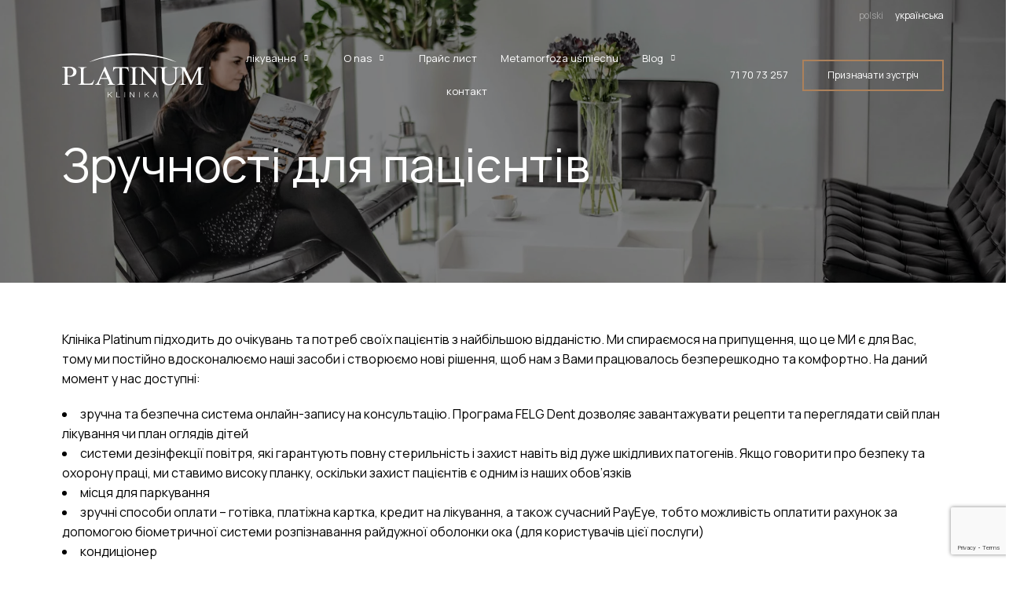

--- FILE ---
content_type: text/html; charset=UTF-8
request_url: https://platinum-klinika.com/o-nas-uk/udogodnienia-dla-pacjentow-uk/
body_size: 18151
content:
<!DOCTYPE html>
<html lang="uk">
<head>
	
    <!-- Google Tag Manager -->
<script>(function(w,d,s,l,i){w[l]=w[l]||[];w[l].push({'gtm.start':
new Date().getTime(),event:'gtm.js'});var f=d.getElementsByTagName(s)[0],
j=d.createElement(s),dl=l!='dataLayer'?'&l='+l:'';j.async=true;j.src=
'https://www.googletagmanager.com/gtm.js?id='+i+dl;f.parentNode.insertBefore(j,f);
})(window,document,'script','dataLayer','GTM-MWX9NN9N');</script>
<!-- End Google Tag Manager —>

	
	<meta http-equiv="Content-Type" content="text/html; charset=utf-8">
    <meta http-equiv="X-UA-Compatible" content="IE=edge, chrome=1">
    <meta name="format-detection" content="telephone=yes" />
    <meta name="viewport" content="width=device-width, initial-scale=1.0, maximum-scale=1.0">
    <link rel="shortcut icon" href="https://www.platinum-klinika.pl/wp-content/themes/okinet/assets/dist/img/fav.png" type="jpeg/png">
    <link rel="preconnect" href="https://fonts.googleapis.com">
    <link rel="preconnect" href="https://fonts.gstatic.com" crossorigin>
    <!-- [2] -->
    <!-- <link rel="preload" as="style" href="$CSS&display=swap" /> -->
    <link rel="preload" as="style" href="https://fonts.googleapis.com/css2?family=Manrope:wght@400;600&subset=latin-ext&display=swap">
    <!-- [3] -->
    <!-- <link rel="stylesheet" href="$CSS&display=swap" media="print" onload="this.media='all'" /> -->
    <link rel="stylesheet" href="https://fonts.googleapis.com/css2?family=Manrope:wght@400;600&subset=latin-ext&display=swap" media="print" onload="this.media='all'" />
    <!-- [4] -->
    <!-- <noscript><link rel="stylesheet" href="$CSS&display=swap" /></noscript> -->
    <noscript><link rel="stylesheet" href="https://fonts.googleapis.com/css2?family=Manrope:wght@400;600&subset=latin-ext&display=swap" /></noscript>
    <!-- <link rel="stylesheet" href="https://use.typekit.net/rue2ohy.css"> -->
    <!-- <link rel="preload" href="./js/vendors.min.js" charset="utf-8" as="script" /> -->
    <!-- <link href="//maxcdn.bootstrapcdn.com/font-awesome/4.7.0/css/font-awesome.min.css" rel="stylesheet"> -->
    <!-- <link rel="preload" as="style" href="./css/vendors.min.css?ver=1">
    <link rel="preload" as="style" href="./css/main.min.css?ver=1"> -->
    <link rel="preload" as="font" href="https://www.platinum-klinika.pl/wp-content/themes/okinet/assets/dist/css/fonts/icomoon.eot?7bngbf" crossorigin>
    <link rel="preload" as="font" href="https://www.platinum-klinika.pl/wp-content/themes/okinet/assets/dist//css/fonts/icomoon.ttf?7bngbf" crossorigin>
    <!-- <link rel="preload" as="script" href="./js/vendors.min.js?ver=1">
    <link rel="preload" as="script" href="./js/main.min.js?ver=1"> -->
    <!-- <style media="screen">
        body {display: none;overflow: hidden;}body.loaded {display: block;overflow: auto;}
    </style> -->
    <script type="text/plain" data-cookieconsent="preferences, statistics, marketing">
	window.dataLayer = window.dataLayer || [];

	function gtag() {
		dataLayer.push(arguments);
	}

	gtag("consent", "default", {
		ad_personalization: "denied",
		ad_storage: "denied",
		ad_user_data: "denied",
		analytics_storage: "denied",
		functionality_storage: "denied",
		personalization_storage: "denied",
		security_storage: "granted",
		wait_for_update: 500,
	});
	gtag("set", "ads_data_redaction", true);
	gtag("set", "url_passthrough", true);
</script>
<script type="text/javascript"
		id="Cookiebot"
		src="https://consent.cookiebot.com/uc.js"
		data-implementation="wp"
		data-cbid="e208e697-3ca8-4d52-898d-8da9511c6510"
						data-culture="PL"
					></script>
<meta name='robots' content='index, follow, max-image-preview:large, max-snippet:-1, max-video-preview:-1' />

	<!-- This site is optimized with the Yoast SEO plugin v26.8 - https://yoast.com/product/yoast-seo-wordpress/ -->
	<title>Зручності для пацієнтів - Platinum Klinika</title>
	<meta name="description" content="Dla naszych pacjentów oferujemy wiele udogodnień takich jak: miejsca parkingowe, dogodne metody płatności, klimatyzację, WiFi czy strefę relaksu." />
	<link rel="canonical" href="https://platinum-klinika.com/o-nas/udogodnienia-dla-pacjentow/" />
	<meta property="og:locale" content="uk_UA" />
	<meta property="og:type" content="article" />
	<meta property="og:title" content="Зручності для пацієнтів - Platinum Klinika" />
	<meta property="og:description" content="Dla naszych pacjentów oferujemy wiele udogodnień takich jak: miejsca parkingowe, dogodne metody płatności, klimatyzację, WiFi czy strefę relaksu." />
	<meta property="og:url" content="https://platinum-klinika.com/o-nas/udogodnienia-dla-pacjentow/" />
	<meta property="og:site_name" content="Platinum Klinika" />
	<meta property="article:modified_time" content="2025-02-28T11:20:13+00:00" />
	<meta property="og:image" content="https://www.platinum-klinika.pl/wp-content/uploads/2022/02/DSC001-16-1920x1020.jpg" />
	<meta property="og:image:width" content="1920" />
	<meta property="og:image:height" content="1277" />
	<meta property="og:image:type" content="image/jpeg" />
	<meta name="twitter:card" content="summary_large_image" />
	<meta name="twitter:label1" content="Прибл. час читання" />
	<meta name="twitter:data1" content="1 хвилина" />
	<script type="application/ld+json" class="yoast-schema-graph">{"@context":"https://schema.org","@graph":[{"@type":"WebPage","@id":"https://platinum-klinika.com/o-nas/udogodnienia-dla-pacjentow/","url":"https://platinum-klinika.com/o-nas/udogodnienia-dla-pacjentow/","name":"Зручності для пацієнтів - Platinum Klinika","isPartOf":{"@id":"https://platinum-klinika.com/#website"},"primaryImageOfPage":{"@id":"https://platinum-klinika.com/o-nas/udogodnienia-dla-pacjentow/#primaryimage"},"image":{"@id":"https://www.platinum-klinika.pl/o-nas/udogodnienia-dla-pacjentow/#primaryimage"},"thumbnailUrl":"https://www.platinum-klinika.pl/wp-content/uploads/2022/02/DSC001-16-1920x1020.jpg","datePublished":"2021-12-14T20:03:49+00:00","dateModified":"2025-02-28T11:20:13+00:00","description":"Dla naszych pacjentów oferujemy wiele udogodnień takich jak: miejsca parkingowe, dogodne metody płatności, klimatyzację, WiFi czy strefę relaksu.","breadcrumb":{"@id":"https://platinum-klinika.com/o-nas/udogodnienia-dla-pacjentow/#breadcrumb"},"inLanguage":"uk","potentialAction":[{"@type":"ReadAction","target":[["https://platinum-klinika.com/o-nas/udogodnienia-dla-pacjentow/"]]}]},{"@type":"ImageObject","inLanguage":"uk","@id":"https://platinum-klinika.com/o-nas/udogodnienia-dla-pacjentow/#primaryimage","url":"https://www.platinum-klinika.pl/wp-content/uploads/2022/02/DSC001-16-1920x1020.jpg","contentUrl":"https://www.platinum-klinika.pl/wp-content/uploads/2022/02/DSC001-16-1920x1020.jpg","width":1920,"height":1277,"caption":"Udogodnienia dla pacjentów Platinum Klinika - Wrocław"},{"@type":"BreadcrumbList","@id":"https://platinum-klinika.com/o-nas/udogodnienia-dla-pacjentow/#breadcrumb","itemListElement":[{"@type":"ListItem","position":1,"name":"Strona główna","item":"https://platinum-klinika.com/"},{"@type":"ListItem","position":2,"name":"O nas","item":"https://platinum-klinika.com/o-nas/"},{"@type":"ListItem","position":3,"name":"Udogodnienia dla pacjentów"}]},{"@type":"WebSite","@id":"https://platinum-klinika.com/#website","url":"https://platinum-klinika.com/","name":"Platinum Klinika","description":"Nowoczesna Klinika stomatologiczna","potentialAction":[{"@type":"SearchAction","target":{"@type":"EntryPoint","urlTemplate":"https://platinum-klinika.com/?s={search_term_string}"},"query-input":{"@type":"PropertyValueSpecification","valueRequired":true,"valueName":"search_term_string"}}],"inLanguage":"uk"}]}</script>
	<!-- / Yoast SEO plugin. -->


<link rel='dns-prefetch' href='//www.platinum-klinika.pl' />
<link rel="alternate" title="oEmbed (JSON)" type="application/json+oembed" href="https://platinum-klinika.com/wp-json/oembed/1.0/embed?url=https%3A%2F%2Fplatinum-klinika.com%2Fo-nas-uk%2Fudogodnienia-dla-pacjentow-uk%2F" />
<link rel="alternate" title="oEmbed (XML)" type="text/xml+oembed" href="https://platinum-klinika.com/wp-json/oembed/1.0/embed?url=https%3A%2F%2Fplatinum-klinika.com%2Fo-nas-uk%2Fudogodnienia-dla-pacjentow-uk%2F&#038;format=xml" />
<style id='wp-img-auto-sizes-contain-inline-css' type='text/css'>
img:is([sizes=auto i],[sizes^="auto," i]){contain-intrinsic-size:3000px 1500px}
/*# sourceURL=wp-img-auto-sizes-contain-inline-css */
</style>
<style id='wp-emoji-styles-inline-css' type='text/css'>

	img.wp-smiley, img.emoji {
		display: inline !important;
		border: none !important;
		box-shadow: none !important;
		height: 1em !important;
		width: 1em !important;
		margin: 0 0.07em !important;
		vertical-align: -0.1em !important;
		background: none !important;
		padding: 0 !important;
	}
/*# sourceURL=wp-emoji-styles-inline-css */
</style>
<link rel='stylesheet' id='wp-block-library-css' href='https://www.platinum-klinika.pl/wp-includes/css/dist/block-library/style.min.css?ver=6.9' type='text/css' media='all' />
<style id='classic-theme-styles-inline-css' type='text/css'>
/*! This file is auto-generated */
.wp-block-button__link{color:#fff;background-color:#32373c;border-radius:9999px;box-shadow:none;text-decoration:none;padding:calc(.667em + 2px) calc(1.333em + 2px);font-size:1.125em}.wp-block-file__button{background:#32373c;color:#fff;text-decoration:none}
/*# sourceURL=/wp-includes/css/classic-themes.min.css */
</style>
<style id='global-styles-inline-css' type='text/css'>
:root{--wp--preset--aspect-ratio--square: 1;--wp--preset--aspect-ratio--4-3: 4/3;--wp--preset--aspect-ratio--3-4: 3/4;--wp--preset--aspect-ratio--3-2: 3/2;--wp--preset--aspect-ratio--2-3: 2/3;--wp--preset--aspect-ratio--16-9: 16/9;--wp--preset--aspect-ratio--9-16: 9/16;--wp--preset--color--black: #000000;--wp--preset--color--cyan-bluish-gray: #abb8c3;--wp--preset--color--white: #ffffff;--wp--preset--color--pale-pink: #f78da7;--wp--preset--color--vivid-red: #cf2e2e;--wp--preset--color--luminous-vivid-orange: #ff6900;--wp--preset--color--luminous-vivid-amber: #fcb900;--wp--preset--color--light-green-cyan: #7bdcb5;--wp--preset--color--vivid-green-cyan: #00d084;--wp--preset--color--pale-cyan-blue: #8ed1fc;--wp--preset--color--vivid-cyan-blue: #0693e3;--wp--preset--color--vivid-purple: #9b51e0;--wp--preset--gradient--vivid-cyan-blue-to-vivid-purple: linear-gradient(135deg,rgb(6,147,227) 0%,rgb(155,81,224) 100%);--wp--preset--gradient--light-green-cyan-to-vivid-green-cyan: linear-gradient(135deg,rgb(122,220,180) 0%,rgb(0,208,130) 100%);--wp--preset--gradient--luminous-vivid-amber-to-luminous-vivid-orange: linear-gradient(135deg,rgb(252,185,0) 0%,rgb(255,105,0) 100%);--wp--preset--gradient--luminous-vivid-orange-to-vivid-red: linear-gradient(135deg,rgb(255,105,0) 0%,rgb(207,46,46) 100%);--wp--preset--gradient--very-light-gray-to-cyan-bluish-gray: linear-gradient(135deg,rgb(238,238,238) 0%,rgb(169,184,195) 100%);--wp--preset--gradient--cool-to-warm-spectrum: linear-gradient(135deg,rgb(74,234,220) 0%,rgb(151,120,209) 20%,rgb(207,42,186) 40%,rgb(238,44,130) 60%,rgb(251,105,98) 80%,rgb(254,248,76) 100%);--wp--preset--gradient--blush-light-purple: linear-gradient(135deg,rgb(255,206,236) 0%,rgb(152,150,240) 100%);--wp--preset--gradient--blush-bordeaux: linear-gradient(135deg,rgb(254,205,165) 0%,rgb(254,45,45) 50%,rgb(107,0,62) 100%);--wp--preset--gradient--luminous-dusk: linear-gradient(135deg,rgb(255,203,112) 0%,rgb(199,81,192) 50%,rgb(65,88,208) 100%);--wp--preset--gradient--pale-ocean: linear-gradient(135deg,rgb(255,245,203) 0%,rgb(182,227,212) 50%,rgb(51,167,181) 100%);--wp--preset--gradient--electric-grass: linear-gradient(135deg,rgb(202,248,128) 0%,rgb(113,206,126) 100%);--wp--preset--gradient--midnight: linear-gradient(135deg,rgb(2,3,129) 0%,rgb(40,116,252) 100%);--wp--preset--font-size--small: 13px;--wp--preset--font-size--medium: 20px;--wp--preset--font-size--large: 36px;--wp--preset--font-size--x-large: 42px;--wp--preset--spacing--20: 0.44rem;--wp--preset--spacing--30: 0.67rem;--wp--preset--spacing--40: 1rem;--wp--preset--spacing--50: 1.5rem;--wp--preset--spacing--60: 2.25rem;--wp--preset--spacing--70: 3.38rem;--wp--preset--spacing--80: 5.06rem;--wp--preset--shadow--natural: 6px 6px 9px rgba(0, 0, 0, 0.2);--wp--preset--shadow--deep: 12px 12px 50px rgba(0, 0, 0, 0.4);--wp--preset--shadow--sharp: 6px 6px 0px rgba(0, 0, 0, 0.2);--wp--preset--shadow--outlined: 6px 6px 0px -3px rgb(255, 255, 255), 6px 6px rgb(0, 0, 0);--wp--preset--shadow--crisp: 6px 6px 0px rgb(0, 0, 0);}:where(.is-layout-flex){gap: 0.5em;}:where(.is-layout-grid){gap: 0.5em;}body .is-layout-flex{display: flex;}.is-layout-flex{flex-wrap: wrap;align-items: center;}.is-layout-flex > :is(*, div){margin: 0;}body .is-layout-grid{display: grid;}.is-layout-grid > :is(*, div){margin: 0;}:where(.wp-block-columns.is-layout-flex){gap: 2em;}:where(.wp-block-columns.is-layout-grid){gap: 2em;}:where(.wp-block-post-template.is-layout-flex){gap: 1.25em;}:where(.wp-block-post-template.is-layout-grid){gap: 1.25em;}.has-black-color{color: var(--wp--preset--color--black) !important;}.has-cyan-bluish-gray-color{color: var(--wp--preset--color--cyan-bluish-gray) !important;}.has-white-color{color: var(--wp--preset--color--white) !important;}.has-pale-pink-color{color: var(--wp--preset--color--pale-pink) !important;}.has-vivid-red-color{color: var(--wp--preset--color--vivid-red) !important;}.has-luminous-vivid-orange-color{color: var(--wp--preset--color--luminous-vivid-orange) !important;}.has-luminous-vivid-amber-color{color: var(--wp--preset--color--luminous-vivid-amber) !important;}.has-light-green-cyan-color{color: var(--wp--preset--color--light-green-cyan) !important;}.has-vivid-green-cyan-color{color: var(--wp--preset--color--vivid-green-cyan) !important;}.has-pale-cyan-blue-color{color: var(--wp--preset--color--pale-cyan-blue) !important;}.has-vivid-cyan-blue-color{color: var(--wp--preset--color--vivid-cyan-blue) !important;}.has-vivid-purple-color{color: var(--wp--preset--color--vivid-purple) !important;}.has-black-background-color{background-color: var(--wp--preset--color--black) !important;}.has-cyan-bluish-gray-background-color{background-color: var(--wp--preset--color--cyan-bluish-gray) !important;}.has-white-background-color{background-color: var(--wp--preset--color--white) !important;}.has-pale-pink-background-color{background-color: var(--wp--preset--color--pale-pink) !important;}.has-vivid-red-background-color{background-color: var(--wp--preset--color--vivid-red) !important;}.has-luminous-vivid-orange-background-color{background-color: var(--wp--preset--color--luminous-vivid-orange) !important;}.has-luminous-vivid-amber-background-color{background-color: var(--wp--preset--color--luminous-vivid-amber) !important;}.has-light-green-cyan-background-color{background-color: var(--wp--preset--color--light-green-cyan) !important;}.has-vivid-green-cyan-background-color{background-color: var(--wp--preset--color--vivid-green-cyan) !important;}.has-pale-cyan-blue-background-color{background-color: var(--wp--preset--color--pale-cyan-blue) !important;}.has-vivid-cyan-blue-background-color{background-color: var(--wp--preset--color--vivid-cyan-blue) !important;}.has-vivid-purple-background-color{background-color: var(--wp--preset--color--vivid-purple) !important;}.has-black-border-color{border-color: var(--wp--preset--color--black) !important;}.has-cyan-bluish-gray-border-color{border-color: var(--wp--preset--color--cyan-bluish-gray) !important;}.has-white-border-color{border-color: var(--wp--preset--color--white) !important;}.has-pale-pink-border-color{border-color: var(--wp--preset--color--pale-pink) !important;}.has-vivid-red-border-color{border-color: var(--wp--preset--color--vivid-red) !important;}.has-luminous-vivid-orange-border-color{border-color: var(--wp--preset--color--luminous-vivid-orange) !important;}.has-luminous-vivid-amber-border-color{border-color: var(--wp--preset--color--luminous-vivid-amber) !important;}.has-light-green-cyan-border-color{border-color: var(--wp--preset--color--light-green-cyan) !important;}.has-vivid-green-cyan-border-color{border-color: var(--wp--preset--color--vivid-green-cyan) !important;}.has-pale-cyan-blue-border-color{border-color: var(--wp--preset--color--pale-cyan-blue) !important;}.has-vivid-cyan-blue-border-color{border-color: var(--wp--preset--color--vivid-cyan-blue) !important;}.has-vivid-purple-border-color{border-color: var(--wp--preset--color--vivid-purple) !important;}.has-vivid-cyan-blue-to-vivid-purple-gradient-background{background: var(--wp--preset--gradient--vivid-cyan-blue-to-vivid-purple) !important;}.has-light-green-cyan-to-vivid-green-cyan-gradient-background{background: var(--wp--preset--gradient--light-green-cyan-to-vivid-green-cyan) !important;}.has-luminous-vivid-amber-to-luminous-vivid-orange-gradient-background{background: var(--wp--preset--gradient--luminous-vivid-amber-to-luminous-vivid-orange) !important;}.has-luminous-vivid-orange-to-vivid-red-gradient-background{background: var(--wp--preset--gradient--luminous-vivid-orange-to-vivid-red) !important;}.has-very-light-gray-to-cyan-bluish-gray-gradient-background{background: var(--wp--preset--gradient--very-light-gray-to-cyan-bluish-gray) !important;}.has-cool-to-warm-spectrum-gradient-background{background: var(--wp--preset--gradient--cool-to-warm-spectrum) !important;}.has-blush-light-purple-gradient-background{background: var(--wp--preset--gradient--blush-light-purple) !important;}.has-blush-bordeaux-gradient-background{background: var(--wp--preset--gradient--blush-bordeaux) !important;}.has-luminous-dusk-gradient-background{background: var(--wp--preset--gradient--luminous-dusk) !important;}.has-pale-ocean-gradient-background{background: var(--wp--preset--gradient--pale-ocean) !important;}.has-electric-grass-gradient-background{background: var(--wp--preset--gradient--electric-grass) !important;}.has-midnight-gradient-background{background: var(--wp--preset--gradient--midnight) !important;}.has-small-font-size{font-size: var(--wp--preset--font-size--small) !important;}.has-medium-font-size{font-size: var(--wp--preset--font-size--medium) !important;}.has-large-font-size{font-size: var(--wp--preset--font-size--large) !important;}.has-x-large-font-size{font-size: var(--wp--preset--font-size--x-large) !important;}
:where(.wp-block-post-template.is-layout-flex){gap: 1.25em;}:where(.wp-block-post-template.is-layout-grid){gap: 1.25em;}
:where(.wp-block-term-template.is-layout-flex){gap: 1.25em;}:where(.wp-block-term-template.is-layout-grid){gap: 1.25em;}
:where(.wp-block-columns.is-layout-flex){gap: 2em;}:where(.wp-block-columns.is-layout-grid){gap: 2em;}
:root :where(.wp-block-pullquote){font-size: 1.5em;line-height: 1.6;}
/*# sourceURL=global-styles-inline-css */
</style>
<link rel='stylesheet' id='contact-form-7-css' href='https://www.platinum-klinika.pl/wp-content/plugins/contact-form-7/includes/css/styles.css?ver=6.1.4' type='text/css' media='all' />
<link rel='stylesheet' id='mailerlite_forms.css-css' href='https://www.platinum-klinika.pl/wp-content/plugins/official-mailerlite-sign-up-forms/assets/css/mailerlite_forms.css?ver=1.7.18' type='text/css' media='all' />
<link rel='stylesheet' id='wpcf7-redirect-script-frontend-css' href='https://www.platinum-klinika.pl/wp-content/plugins/wpcf7-redirect/build/assets/frontend-script.css?ver=2c532d7e2be36f6af233' type='text/css' media='all' />
<link rel='stylesheet' id='qts_front_styles-css' href='https://www.platinum-klinika.pl/wp-content/plugins/qtranslate-xt-master/modules/slugs/assets/css/qts-default.css?ver=6.9' type='text/css' media='all' />
<link rel='stylesheet' id='okitheme-vendors-css-css' href='https://www.platinum-klinika.pl/wp-content/themes/okinet/assets/dist/css/vendors.min.css?ver=1.0.10.01988400%201769788843' type='text/css' media='all' />
<link rel='stylesheet' id='okitheme-css-css' href='https://www.platinum-klinika.pl/wp-content/themes/okinet/assets/dist/css/main.min.css?ver=1.0.10.01988400%201769788843' type='text/css' media='all' />
<link rel='stylesheet' id='elementor-icons-css' href='https://www.platinum-klinika.pl/wp-content/plugins/elementor/assets/lib/eicons/css/elementor-icons.min.css?ver=5.46.0' type='text/css' media='all' />
<link rel='stylesheet' id='elementor-frontend-css' href='https://www.platinum-klinika.pl/wp-content/plugins/elementor/assets/css/frontend.min.css?ver=3.34.2' type='text/css' media='all' />
<link rel='stylesheet' id='elementor-post-3357-css' href='https://www.platinum-klinika.pl/wp-content/uploads/elementor/css/post-3357.css?ver=1769681310' type='text/css' media='all' />
<link rel='stylesheet' id='wb-elementor-before-after-slider-css' href='https://www.platinum-klinika.pl/wp-content/plugins/before-after-image-comparison-slider-for-elementor/assets/css/twentytwenty.css?ver=1.0.0' type='text/css' media='all' />
<link rel='stylesheet' id='font-awesome-5-all-css' href='https://www.platinum-klinika.pl/wp-content/plugins/elementor/assets/lib/font-awesome/css/all.min.css?ver=4.11.65' type='text/css' media='all' />
<link rel='stylesheet' id='font-awesome-4-shim-css' href='https://www.platinum-klinika.pl/wp-content/plugins/elementor/assets/lib/font-awesome/css/v4-shims.min.css?ver=3.34.2' type='text/css' media='all' />
<link rel='stylesheet' id='call-now-button-modern-style-css' href='https://www.platinum-klinika.pl/wp-content/plugins/call-now-button/resources/style/modern.css?ver=1.5.5' type='text/css' media='all' />
<link rel='stylesheet' id='elementor-gf-local-roboto-css' href='https://www.platinum-klinika.pl/wp-content/uploads/elementor/google-fonts/css/roboto.css?ver=1750677824' type='text/css' media='all' />
<link rel='stylesheet' id='elementor-gf-local-robotoslab-css' href='https://www.platinum-klinika.pl/wp-content/uploads/elementor/google-fonts/css/robotoslab.css?ver=1750677826' type='text/css' media='all' />
<script type="text/javascript" src="https://www.platinum-klinika.pl/wp-includes/js/jquery/jquery.min.js?ver=3.7.1" id="jquery-core-js"></script>
<script type="text/javascript" src="https://www.platinum-klinika.pl/wp-includes/js/jquery/jquery-migrate.min.js?ver=3.4.1" id="jquery-migrate-js"></script>
<script type="text/javascript" src="https://www.platinum-klinika.pl/wp-content/plugins/elementor/assets/lib/font-awesome/js/v4-shims.min.js?ver=3.34.2" id="font-awesome-4-shim-js"></script>
<link rel="https://api.w.org/" href="https://platinum-klinika.com/wp-json/" /><link rel="alternate" title="JSON" type="application/json" href="https://platinum-klinika.com/wp-json/wp/v2/pages/2989" /><link rel='shortlink' href='https://platinum-klinika.com/?p=2989' />
<!-- Meta Pixel Code -->
<script>
!function(f,b,e,v,n,t,s)
{if(f.fbq)return;n=f.fbq=function(){n.callMethod?
n.callMethod.apply(n,arguments):n.queue.push(arguments)};
if(!f._fbq)f._fbq=n;n.push=n;n.loaded=!0;n.version='2.0';
n.queue=[];t=b.createElement(e);t.async=!0;
t.src=v;s=b.getElementsByTagName(e)[0];
s.parentNode.insertBefore(t,s)}(window, document,'script',
'https://connect.facebook.net/en_US/fbevents.js');
fbq('init', '1216814929008581');
fbq('track', 'PageView');
</script>
<noscript><img height="1" width="1" style="display:none"
src="https://www.facebook.com/tr?id=1216814929008581&ev=PageView&noscript=1"
/></noscript>
<!-- End Meta Pixel Code -->

<!-- Google tag (gtag.js) -->
<script async src="https://www.googletagmanager.com/gtag/js?id=G-8ZH756ELXP"></script>
<script>
  window.dataLayer = window.dataLayer || [];
  function gtag(){dataLayer.push(arguments);}
  gtag('js', new Date());

  gtag('config', 'G-8ZH756ELXP');
</script>

<!-- MailerLite Universal -->
<script>
    (function(w,d,e,u,f,l,n){w[f]=w[f]||function(){(w[f].q=w[f].q||[])
    .push(arguments);},l=d.createElement(e),l.async=1,l.src=u,
    n=d.getElementsByTagName(e)[0],n.parentNode.insertBefore(l,n);})
    (window,document,'script','https://assets.mailerlite.com/js/universal.js','ml');
    ml('account', '600435');
</script>
<!-- End MailerLite Universal -->

<!-- MailerLite Universal -->
<script>
    (function(w,d,e,u,f,l,n){w[f]=w[f]||function(){(w[f].q=w[f].q||[])
    .push(arguments);},l=d.createElement(e),l.async=1,l.src=u,
    n=d.getElementsByTagName(e)[0],n.parentNode.insertBefore(l,n);})
    (window,document,'script','https://assets.mailerlite.com/js/universal.js','ml');
    ml('account', '600435');
</script>
<!-- End MailerLite Universal -->

<!-- Google tag (gtag.js) --> <script async src="https://www.googletagmanager.com/gtag/js?id=AW-11421212796"></script> <script> window.dataLayer = window.dataLayer || []; function gtag(){dataLayer.push(arguments);} gtag('js', new Date()); gtag('config', 'AW-11421212796'); </script>

<!-- Google Tag Manager -->
<script>(function(w,d,s,l,i){w[l]=w[l]||[];w[l].push({'gtm.start':
new Date().getTime(),event:'gtm.js'});var f=d.getElementsByTagName(s)[0],
j=d.createElement(s),dl=l!='dataLayer'?'&l='+l:'';j.async=true;j.src=
'https://www.googletagmanager.com/gtm.js?id='+i+dl;f.parentNode.insertBefore(j,f);
})(window,document,'script','dataLayer','GTM-KNMNHTG2');</script>
<!-- End Google Tag Manager -->        <!-- MailerLite Universal -->
        <script>
            (function(w,d,e,u,f,l,n){w[f]=w[f]||function(){(w[f].q=w[f].q||[])
                .push(arguments);},l=d.createElement(e),l.async=1,l.src=u,
                n=d.getElementsByTagName(e)[0],n.parentNode.insertBefore(l,n);})
            (window,document,'script','https://assets.mailerlite.com/js/universal.js','ml');
            ml('account', '600435');
            ml('enablePopups', true);
        </script>
        <!-- End MailerLite Universal -->
        <meta name="generator" content="qTranslate-XT 3.11.4" />
<link hreflang="x-default" href="https://www.platinum-klinika.pl/o-nas/udogodnienia-dla-pacjentow/" rel="alternate" />
<link hreflang="pl" href="https://www.platinum-klinika.pl/o-nas/udogodnienia-dla-pacjentow/" rel="alternate" />
<link hreflang="en" href="https://platinum-dentalclinic.eu/about-us/facilities-for-patients/" rel="alternate" />
<link hreflang="de" href="https://platinum-zahnklinik.de/uber-uns/annehmlichkeiten-fur-die-patienten/" rel="alternate" />
<link hreflang="uk" href="https://platinum-klinika.com/o-nas-uk/udogodnienia-dla-pacjentow-uk/" rel="alternate" />
<meta name="generator" content="Elementor 3.34.2; features: additional_custom_breakpoints; settings: css_print_method-external, google_font-enabled, font_display-swap">
<script> 
document.addEventListener("DOMContentLoaded", function () { 
    function getURLParameter(name) { 
        const urlParams = new URLSearchParams(window.location.search); 
        return urlParams.get(name); 
    } 
 
    function updatePhoneNumber() { 
        const campaign = getURLParameter('campaign'); 
        let phoneNumber = "+48 71 70 73 257";  
 
        if (campaign === "google") { 
            phoneNumber = "+48 71 88 09 717"; 
        } 
 
        document.querySelectorAll(".dynamic-phone").forEach(el => { 
            el.textContent = phoneNumber; 
            el.setAttribute("href", "tel:" + phoneNumber.replace(/\s+/g, '')); 
        }); 
    } 
 
    updatePhoneNumber(); 
}); 
</script>
			<style>
				.e-con.e-parent:nth-of-type(n+4):not(.e-lazyloaded):not(.e-no-lazyload),
				.e-con.e-parent:nth-of-type(n+4):not(.e-lazyloaded):not(.e-no-lazyload) * {
					background-image: none !important;
				}
				@media screen and (max-height: 1024px) {
					.e-con.e-parent:nth-of-type(n+3):not(.e-lazyloaded):not(.e-no-lazyload),
					.e-con.e-parent:nth-of-type(n+3):not(.e-lazyloaded):not(.e-no-lazyload) * {
						background-image: none !important;
					}
				}
				@media screen and (max-height: 640px) {
					.e-con.e-parent:nth-of-type(n+2):not(.e-lazyloaded):not(.e-no-lazyload),
					.e-con.e-parent:nth-of-type(n+2):not(.e-lazyloaded):not(.e-no-lazyload) * {
						background-image: none !important;
					}
				}
			</style>
			<script>
document.addEventListener("DOMContentLoaded", function () {
    function getURLParameter(name) {
        const urlParams = new URLSearchParams(window.location.search);
        return urlParams.get(name);
    }

    function normalizeNumber(number) {
        return number.replace(/\s+/g, "").replace(/^\+48/, ""); // Usuwa spacje i prefiks +48
    }

    function updatePhoneNumber() {
        const campaign = getURLParameter('campaign');

        // Oryginalne numery telefonu (z zachowaniem formatu)
        const defaultNumberFormatted = "71 88 09 712";
        const googleNumberFormatted = "71 88 09 717";

        // Zamiana na numer Google, jeśli `campaign=google`
        const numberToReplace = campaign === "google" ? googleNumberFormatted : defaultNumberFormatted;

        // Podmiana numeru w tekście
        document.querySelectorAll("body *:not(script):not(style)").forEach(el => {
            if (el.childNodes.length === 1 && el.childNodes[0].nodeType === 3) { 
                let text = el.textContent;

                // Wyszukuje numer, ignorując `+48`
                const regex = new RegExp("\\+48\\s*" + defaultNumberFormatted.replace(/\s+/g, "") + "|\\b" + defaultNumberFormatted + "\\b", "g");

                text = text.replace(regex, match => match.includes("+48") ? "+48 " + numberToReplace : numberToReplace);
                el.textContent = text;
            }
        });

        // Podmiana numeru w linkach `tel:`
        document.querySelectorAll("a[href^='tel:']").forEach(el => {
            let tel = el.getAttribute("href").replace("tel:", "");
            let hasPrefix = tel.startsWith("+48"); // Sprawdza, czy numer miał +48
            let normalizedTel = normalizeNumber(tel);

            if (normalizeNumber(defaultNumberFormatted) === normalizedTel) {
                el.setAttribute("href", "tel:" + (hasPrefix ? "+48 " : "") + numberToReplace);
                el.textContent = (hasPrefix ? "+48 " : "") + numberToReplace;
            }
        });
    }

    updatePhoneNumber();
});
</script><link rel="icon" href="https://www.platinum-klinika.pl/wp-content/uploads/2021/12/wybielanie-zebow-ikona.svg" sizes="32x32" />
<link rel="icon" href="https://www.platinum-klinika.pl/wp-content/uploads/2021/12/wybielanie-zebow-ikona.svg" sizes="192x192" />
<link rel="apple-touch-icon" href="https://www.platinum-klinika.pl/wp-content/uploads/2021/12/wybielanie-zebow-ikona.svg" />
<meta name="msapplication-TileImage" content="https://www.platinum-klinika.pl/wp-content/uploads/2021/12/wybielanie-zebow-ikona.svg" />
		<style type="text/css" id="wp-custom-css">
			@media screen and (min-width: 1024px) {
	.menuWrapper ul li {
		    padding: 0px 15px;
	}
}

.menu {
	font-size: 13px;
}

.post-navigation {
	margin-top:50px;

padding:0px;
	color:#fff;

}
.nav-previous, .nav-next{
padding:10px;
	margin:0 70px 0 0;
font-weight:300;
	font-size:15px;
	background-color:#ac815b;
		border-radius:10px;
	text-align:center;
}
.nav-previous:hover,.nav-next:hover {
	color:#000;
}
.nav-previous:hover a:link ,.nav-next:hover a:link, .nav-previous a:hover, .nav-next a:hover  {
color:#000;
}

.nav-links,
.posts-navigation .nav-links,
.post-navigation .nav-links {
    display: flex;
}
 
.nav-previous,
.posts-navigation .nav-previous,
.post-navigation .nav-previous {
    flex: 1 0 45%;
}
 
.nav-next,
.posts-navigation .nav-next,
.post-navigation .nav-next {

    flex: 1 0 45%;
}

#mlb2-7815447.ml-form-embedContainer .ml-form-embedWrapper.embedForm {
	max-width: 1150px !important;
}

.newsletter h3 {
	margin-bottom: 10px;
}

@media screen and (min-width: 1024px) {
    .blog .h2, .blog  h2 {
			font-size: 2.375rem !important;
    }
	
	   .blog .h1, .blog .h2, .blog  .h3, .blog .h4, .blog  .h5, .blog .h6, .blog  h1, .blog  h2, .blog  h3, .blog  h4, .blog  h5, .blog h6 {
				margin-bottom: 20px;}
}




.aboutSubImg {
  position: relative;
}

.aboutSubImg img {
  position: relative;
  z-index: 1;
}

.aboutSubImg::before {
  z-index: 0;
}

.aboutSubImg {
  position: relative;
}

.aboutSubImg img {
  position: relative;
  z-index: 1;
}

.aboutSubImg::before {
  z-index: 0;
}


#callnowbutton.cnb-single {
	color:transparent;
}

@media only screen and (max-width: 600px) {
a.phone-button {
	display: block;
	position: absolute;
	top: 46px;
	right: 50px;
	width: 40px;
	padding:9px 9px;
	background-color: #ac815b;
	border-radius:10px;
}

.phone-button svg{
	fill:white;
	z-index: 999;
}
}

#kolumny-sw {
	padding:20px;
	border-radius:20px
}

#formsw {
	padding:20px 20px 0 20px;
	border-radius:20px
}

form label{
	position:static !important;
	margin-bottom:30px;
}

#formswq {
	padding:20px 20px 0 20px;
	border-radius:20px
}

.zdjsw img{
	margin-bottom:-8px !important;
}		</style>
		    <!-- Google Tag Manager (noscript) -->
    <noscript><iframe src="https://www.googletagmanager.com/ns.html?id=GTM-P6JKWFT"
    height="0" width="0" style="display:none;visibility:hidden"></iframe></noscript>
    <!-- End Google Tag Manager (noscript) -->
	
	<script> 
document.addEventListener("DOMContentLoaded", function () { 
    function getURLParameter(name) { 
        const urlParams = new URLSearchParams(window.location.search); 
        return urlParams.get(name); 
    } 
 
    function updatePhoneNumber() { 
        const campaign = getURLParameter('campaign'); 
        let phoneNumber = "+48 71 88 09 712";  
 
        if (campaign === "google") { 
            phoneNumber = "+48 71 88 09 717"; 
        } 
 
        document.querySelectorAll(".dynamic-phone").forEach(el => { 
            el.textContent = phoneNumber; 
            el.setAttribute("href", "tel:" + phoneNumber.replace(/\s+/g, '')); 
        }); 
    } 
 
    updatePhoneNumber(); 
}); 
</script> 
 
	
</head>
<body class="subPage">
      <header class="">
    <div class="wrap visible">
    <div class="row aic jcb">
        <div class="lang col-12">
            <ul>

                  <li class=""><a href="https://www.platinum-klinika.pl/o-nas/udogodnienia-dla-pacjentow/">polski</a></li>				
      
			
                  <li class="active"><a href="https://platinum-klinika.com/o-nas-uk/udogodnienia-dla-pacjentow-uk/">українська</a></li>

            </ul>
        </div>
        <div class="logo col-auto">
              <a href="https://platinum-klinika.com">
                <svg class="logo_w" xmlns="http://www.w3.org/2000/svg" width="180" height="56.942" viewBox="0 0 180 56.942">
                    <path d="M66.451,86.451a3.846,3.846,0,0,1-.406-.1,3.384,3.384,0,0,1-.369-.155c-.056-.027-.12-.048-.174-.079a2.706,2.706,0,0,1-.458-.31,8.613,8.613,0,0,1-1.8-2.987L55.016,63.724H54.41l-.7,1.587-7.617,17.3a10.184,10.184,0,0,1-1.967,3.3,4.13,4.13,0,0,1-1.917.664V87.2h7.442v-.625a4.588,4.588,0,0,1-2.222-.519,1.159,1.159,0,0,1-.513-.92,5.52,5.52,0,0,1,.6-2l1.6-3.623h9.149l1.428,3.3a6.934,6.934,0,0,1,.7,2.352,1.152,1.152,0,0,1-.5.947,3.588,3.588,0,0,1-1.91.463V87.2h9.327v-.625a5.768,5.768,0,0,1-.67-.079c-.066-.013-.124-.032-.186-.048ZM49.5,78.3l4.1-9.175,4,9.175ZM14.033,64.374c-.2-.068-.412-.13-.631-.188l-.182-.046c-.191-.044-.389-.087-.594-.126l-.131-.026c-.249-.043-.51-.08-.781-.114l-.191-.021c-.229-.026-.466-.046-.711-.063-.044-.005-.082-.01-.126-.012l-.093-.005c-.186-.01-.376-.021-.571-.027-.077,0-.152-.007-.231-.009-.277-.009-.559-.014-.851-.014H.11v.645h.9a2.649,2.649,0,0,1,2.063.761,4.791,4.791,0,0,1,.478,2.748v15.17A5.643,5.643,0,0,1,3.2,85.594a2.452,2.452,0,0,1-2.186.97H.11V87.2H10.431v-.638H9.5A2.575,2.575,0,0,1,7.466,85.8a4.674,4.674,0,0,1-.5-2.753V76.21c.769.161,1.5.278,2.17.36.31.039.608.067.9.085.095.007.184.01.275.015.128,0,.259.017.382.019s.219.005.328.005a7.8,7.8,0,0,0,5.5-1.8,6.077,6.077,0,0,0,1.948-4.676,5.534,5.534,0,0,0-1.28-3.651,6.989,6.989,0,0,0-3.147-2.191Zm-.98,9.819a5.156,5.156,0,0,1-.49.441c-.037.031-.076.06-.113.09a4.37,4.37,0,0,1-.517.341c-.018.01-.039.019-.059.029a4.309,4.309,0,0,1-.506.227c-.043.016-.083.033-.124.047a4.457,4.457,0,0,1-.577.153c-.03.005-.061.008-.092.012a4.538,4.538,0,0,1-.757.066,12.06,12.06,0,0,1-1.261-.083c-.492-.06-1.057-.15-1.7-.263V65.4a11.107,11.107,0,0,1,2.363-.329,6.732,6.732,0,0,1,.73.041c.092.01.179.033.27.047.142.022.286.041.423.074.153.036.295.088.441.136.073.024.151.041.222.069a4.863,4.863,0,0,1,.622.291A4.406,4.406,0,0,1,13.766,67.7a6.387,6.387,0,0,1,.647,2.857,5.02,5.02,0,0,1-1.359,3.635Zm25.671,9.789A5.109,5.109,0,0,1,36.7,85.362a13.148,13.148,0,0,1-3.855.385H31.1a12.15,12.15,0,0,1-2.743-.167,1.246,1.246,0,0,1-.649-.527,4.549,4.549,0,0,1-.282-1.929V68.716a7.137,7.137,0,0,1,.282-2.588,2.109,2.109,0,0,1,1.046-.9,6.853,6.853,0,0,1,2.663-.334v-.629h-10.8v.629h.9a2.63,2.63,0,0,1,2.036.745,4.527,4.527,0,0,1,.493,2.684v14.8a5.313,5.313,0,0,1-.367,2.507,2.433,2.433,0,0,1-2.162.946h-.9V87.2H39.089l2.041-6.224-.582-.121a11.245,11.245,0,0,1-1.823,3.126Zm75.894-19.091h.826a2.67,2.67,0,0,1,2.053.706,4.405,4.405,0,0,1,.492,2.627V81.4L103.444,64.264H96.992v.628a5.961,5.961,0,0,1,1.544.149,5.82,5.82,0,0,1,1.569.691,10.607,10.607,0,0,1,1.569,1.533V83.149a4.9,4.9,0,0,1-.384,2.455,2.485,2.485,0,0,1-2.161.879h-.819v.621h8.274v-.621h-.838a2.7,2.7,0,0,1-2.055-.707,4.525,4.525,0,0,1-.472-2.628V69.084L118.9,87.472h.635V68.226a4.944,4.944,0,0,1,.384-2.462,2.459,2.459,0,0,1,2.138-.873h.844v-.627h-8.28Zm-49.46-.628-.281,5.382h.665c.02-.242.052-.469.089-.687.012-.07.028-.131.042-.2.03-.145.064-.286.1-.421.021-.073.044-.142.069-.213.041-.118.085-.232.132-.341.03-.066.06-.131.09-.193a3.585,3.585,0,0,1,.246-.42,3.23,3.23,0,0,1,1.562-1.234,8.272,8.272,0,0,1,2.368-.239h2.862V83.229a4.956,4.956,0,0,1-.387,2.466,2.451,2.451,0,0,1-2.139.884h-.845V87.2H79.828v-.624H79a2.694,2.694,0,0,1-2.056-.711,4.589,4.589,0,0,1-.474-2.638V65.7h3.355a5.2,5.2,0,0,1,2.379.469,3.454,3.454,0,0,1,1.444,1.444,6.17,6.17,0,0,1,.525,2.031h.671l-.262-5.38Zm111.979,1.507a2.461,2.461,0,0,1,2.149-.878h.823v-.629h-6.716l-8.463,17.949-8.6-17.949h-6.716v.629a5.024,5.024,0,0,1,2.108.329,1.934,1.934,0,0,1,.9.82,5.1,5.1,0,0,1,.345,2.2V83.231a4.965,4.965,0,0,1-.382,2.465,2.45,2.45,0,0,1-2.137.883h-.835V87.2h8.249V86.58h-.837a2.643,2.643,0,0,1-2.047-.711,4.55,4.55,0,0,1-.471-2.638V67.9l9.162,19.3h.578l9.143-19.3v15.33a4.985,4.985,0,0,1-.381,2.464,2.429,2.429,0,0,1-2.138.883h-.841V87.2H180.11v-.624h-.823a2.626,2.626,0,0,1-2.041-.709,4.4,4.4,0,0,1-.5-2.639V68.24a4.966,4.966,0,0,1,.388-2.469Zm-36.485-.878h.9a2.639,2.639,0,0,1,2.035.743,4.6,4.6,0,0,1,.49,2.686v9.289a14.085,14.085,0,0,1-.676,5.183,5.347,5.347,0,0,1-2.519,2.511,8.746,8.746,0,0,1-4.173.981,6.792,6.792,0,0,1-3.079-.63,4.92,4.92,0,0,1-1.92-1.585,6.431,6.431,0,0,1-.923-2.691,21.481,21.481,0,0,1-.251-3.059v-10a4.852,4.852,0,0,1,.437-2.536,2.392,2.392,0,0,1,2.106-.893h.911v-.629h-10.28v.629h.9a2.531,2.531,0,0,1,1.951.658,4.322,4.322,0,0,1,.6,2.771v8.967a18.8,18.8,0,0,0,.564,5.652,7.066,7.066,0,0,0,2.862,3.5,10.907,10.907,0,0,0,5.908,1.3,10.252,10.252,0,0,0,5.658-1.362,6.773,6.773,0,0,0,2.788-3.269,15.846,15.846,0,0,0,.706-5.35v-9.3a4.988,4.988,0,0,1,.373-2.435,2.433,2.433,0,0,1,2.155-1.132h.9v-.629h-8.423Zm-54.185,0h.848a3.438,3.438,0,0,1,1.626.4,1.568,1.568,0,0,1,.722.726,7.281,7.281,0,0,1,.229,2.3V83.142a4.952,4.952,0,0,1-.427,2.605,2.6,2.6,0,0,1-2.151.83h-.848V87.2H96.722v-.624h-.866a3.347,3.347,0,0,1-1.608-.411,1.545,1.545,0,0,1-.74-.728,7.306,7.306,0,0,1-.229-2.3V68.322a4.754,4.754,0,0,1,.446-2.6,2.586,2.586,0,0,1,2.131-.825h.866v-.629H86.467Z" transform="translate(-0.11 -46.527)" fill="#fff" fill-rule="evenodd"/>
                    <path d="M216,192.747V186h.653v3.627L220.64,186h.883l-3.064,2.786,3.209,3.961h-.846l-2.853-3.516-1.316,1.2v2.316Z" transform="translate(-157.739 -135.805)" fill="#fff" fill-rule="evenodd"/>
                    <path d="M257,192.747V186h.668v6.2h3.92v.548Z" transform="translate(-187.674 -135.805)" fill="#fff" fill-rule="evenodd"/>
                    <path d="M295,192.747h.54V186H295Z" transform="translate(-215.419 -135.805)" fill="#fff" fill-rule="evenodd"/>
                    <path d="M320,192.747V186h.766l4.195,5.706h.02V186h.687v6.747H324.9l-4.195-5.708h-.02v5.708Z" transform="translate(-233.673 -135.805)" fill="#fff" fill-rule="evenodd"/>
                    <path d="M364,192.747h.54V186H364Z" transform="translate(-265.799 -135.805)" fill="#fff" fill-rule="evenodd"/>
                    <path d="M390,192.747V186h.653v3.627L394.64,186h.883l-3.064,2.786,3.209,3.961h-.847l-2.852-3.516-1.316,1.2v2.316Z" transform="translate(-284.782 -135.805)" fill="#fff" fill-rule="evenodd"/>
                    <path d="M428.11,192.471l2.775-6.747h.733l2.7,6.747h-.7l-.839-2.1h-3.132l-.828,2.1Zm2.992-5.937-1.373,3.508h2.7Z" transform="translate(-312.608 -135.604)" fill="#fff" fill-rule="evenodd"/>

                    <path d="M210.583,4.374c-4.707-.708-9.436-1.278-14.184-1.61q-7.119-.536-14.268-.533a187.28,187.28,0,0,0-28.451,2.139A147.636,147.636,0,0,0,126,11.334a112.336,112.336,0,0,1,27.361-8.672,156.871,156.871,0,0,1,57.542,0,112.107,112.107,0,0,1,27.361,8.674A147.913,147.913,0,0,0,210.583,4.374Z" transform="translate(-92.027)" fill="#fff" fill-rule="evenodd"/>
                    <clipPath id="anim">
                        <path id="clipPath" d="M210.583,4.374c-4.707-.708-9.436-1.278-14.184-1.61q-7.119-.536-14.268-.533A187.276,187.276,0,0,0,153.68,4.37,147.635,147.635,0,0,0,126,11.334a112.335,112.335,0,0,1,27.361-8.672,156.871,156.871,0,0,1,57.542,0,112.107,112.107,0,0,1,27.361,8.674,147.913,147.913,0,0,0-27.681-6.962Z" transform="translate(-92.027)" fill="none" fill-rule="evenodd"/>
                    </clipPath>
                    <g clip-path="url(#anim)">
                        <path stroke-dasharray="120" class="lineAnim" d="M0,0S26.866-10.68,55.116-10.68,113,0,113,0" transform="translate(33.5 11.501)" fill="none" stroke="#ac815b" stroke-width="10"/>
                    </g>
                </svg>

                <img class="logo_c" src="https://www.platinum-klinika.pl/wp-content/themes/okinet/assets/dist/img/logo.svg" alt="Platinum">


            </a>
        </div>
        <div class="menu col-12 col-lg text-lg-right">
            <div class="row aic">
                <div class="menuWrapper col-12 col-lg">

                  <ul>

                                    <li class="menu-item menu-item-type-post_type menu-item-object-page menu-item-has-children"><a href="#">лікування</a>
                    <ul class="sub-menu">
                                          <li><a href="https://platinum-klinika.com/leczymy/implantologia-uk/"><span class="icon"><img src="https://www.platinum-klinika.pl/wp-content/uploads/2021/12/implanty-stomatologiczne-ikona.svg" alt="Імплантологія"></span> Імплантологія</a></li>
                                            <li><a href="https://platinum-klinika.com/leczymy/znieczulenie-uk/"><span class="icon"><img src="https://www.platinum-klinika.pl/wp-content/uploads/2021/12/icon_00070.svg" alt="Анестезія"></span> Анестезія</a></li>
                                            <li><a href="https://platinum-klinika.com/leczymy/fizjoterapia-stomatologiczna-uk/"><span class="icon"><img src="https://www.platinum-klinika.pl/wp-content/uploads/2021/12/rehabilitacja-stomatologiczna.svg" alt="Стоматологічна фізіотерапія"></span> Стоматологічна фізіотерапія</a></li>
                                            <li><a href="https://platinum-klinika.com/leczymy/logopedia-neurologopedia/"><span class="icon"><img src="https://www.platinum-klinika.pl/wp-content/uploads/2021/12/icon_00047.svg" alt="Logopedia / Neurologopedia"></span> Logopedia / Neurologopedia</a></li>
                                            <li><a href="https://platinum-klinika.com/leczymy/pedodoncja-uk/"><span class="icon"><img src="https://www.platinum-klinika.pl/wp-content/uploads/2021/12/icon_00026.svg" alt="Педодонтія"></span> Педодонтія</a></li>
                                            <li><a href="https://platinum-klinika.com/leczymy/periodontologia-uk/"><span class="icon"><img src="https://www.platinum-klinika.pl/wp-content/uploads/2021/12/periodenologia.svg" alt="Пародонтологія"></span> Пародонтологія</a></li>
                                            <li><a href="https://platinum-klinika.com/leczymy/laseroterapia-uk/"><span class="icon"><img src="https://www.platinum-klinika.pl/wp-content/uploads/2021/12/laseroterapia.svg" alt="Лазеротерапія"></span> Лазеротерапія</a></li>
                                            <li><a href="https://platinum-klinika.com/leczymy/wybielanie-zebow-uk/"><span class="icon"><img src="https://www.platinum-klinika.pl/wp-content/uploads/2021/12/wybielanie-zebow-ikona.svg" alt="Відбілювання зубів"></span> Відбілювання зубів</a></li>
                                            <li><a href="https://platinum-klinika.com/leczymy/higienizacja-uk/"><span class="icon"><img src="https://www.platinum-klinika.pl/wp-content/uploads/2021/12/higienizacja-ikona.svg" alt="Гігієнізація"></span> Гігієнізація</a></li>
                                            <li><a href="https://platinum-klinika.com/leczymy/leczenie-zachowawcze-uk/"><span class="icon"><img src="https://www.platinum-klinika.pl/wp-content/uploads/2021/12/leczenie-zachowawcze-ikona.svg" alt="Консервативне лікування"></span> Консервативне лікування</a></li>
                                            <li><a href="https://platinum-klinika.com/leczymy/stomatologia-estetyczna-uk/"><span class="icon"><img src="https://www.platinum-klinika.pl/wp-content/uploads/2021/12/stomatologia-estetyczna-ikona.svg" alt="Естетична стоматологія"></span> Естетична стоматологія</a></li>
                                            <li><a href="https://platinum-klinika.com/leczymy/chirurgia-uk/"><span class="icon"><img src="https://www.platinum-klinika.pl/wp-content/uploads/2021/12/chirurgia-stomatologiczna.svg" alt="Хірургія"></span> Хірургія</a></li>
                                            <li><a href="https://platinum-klinika.com/leczymy/%d0%be%d1%80%d1%82%d0%be%d0%b4%d0%be%d0%bd%d1%82%d1%96%d1%8f/"><span class="icon"><img src="https://www.platinum-klinika.pl/wp-content/uploads/2021/12/ortodoncja-ikona.svg" alt="Ортодонтія"></span> Ортодонтія</a></li>
                                            <li><a href="https://platinum-klinika.com/leczymy/endodoncja-uk/"><span class="icon"><img src="https://www.platinum-klinika.pl/wp-content/uploads/2021/12/endodoncja-ikona.svg" alt="Ендодонтія"></span> Ендодонтія</a></li>
                                            <li><a href="https://platinum-klinika.com/leczymy/protetyka-uk/"><span class="icon"><img src="https://www.platinum-klinika.pl/wp-content/uploads/2021/12/protetyka-ikona.svg" alt="Протезування"></span> Протезування</a></li>
                                            <li><a href="https://platinum-klinika.com/leczymy/zalecenia-pozabiegowe-uk/"><span class="icon"><img src="https://www.platinum-klinika.pl/wp-content/uploads/2022/02/icon_00058.svg" alt="Рекомендації після проведення процедури"></span> Рекомендації після проведення процедури</a></li>
                                          </ul>
                  </li>
                  <li id="menu-item-4209" class="menu-item menu-item-type-custom menu-item-object-custom current-menu-ancestor current-menu-parent menu-item-has-children menu-item-4209"><a>O nas</a>
<ul class="sub-menu">
	<li id="menu-item-2665" class="menu-item menu-item-type-post_type menu-item-object-page menu-item-2665"><a href="https://platinum-klinika.com/o-nas-uk/zespol-uk/">команда</a></li>
	<li id="menu-item-3049" class="menu-item menu-item-type-post_type menu-item-object-page menu-item-3049"><a href="https://platinum-klinika.com/o-nas-uk/%d0%bf%d1%80%d0%be-%d0%ba%d0%bb%d1%96%d0%bd%d1%96%d0%ba%d1%83/">Про клініку</a></li>
	<li id="menu-item-2908" class="menu-item menu-item-type-post_type menu-item-object-page menu-item-2908"><a href="https://platinum-klinika.com/o-nas-uk/sprzet-i-technologie-uk/">обладнання та технології</a></li>
	<li id="menu-item-3048" class="menu-item menu-item-type-post_type menu-item-object-page current-menu-item page_item page-item-2989 current_page_item menu-item-3048 active open "><a href="https://platinum-klinika.com/o-nas-uk/udogodnienia-dla-pacjentow-uk/" aria-current="page">Зручності для пацієнтів</a></li>
	<li id="menu-item-4219" class="menu-item menu-item-type-custom menu-item-object-custom menu-item-4219"><a href="https://unitedclinics.liniaetyki.com/">Zgłaszanie nieprawidłowości</a></li>
	<li id="menu-item-4237" class="menu-item menu-item-type-custom menu-item-object-custom menu-item-4237"><a href="https://www.platinum-klinika.pl/wp-content/uploads/2024/08/Standardy_ochrony_maloletnich_Platinum.pdf">Standardy ochrony małoletnich</a></li>
</ul>
</li>
<li id="menu-item-2601" class="menu-item menu-item-type-post_type menu-item-object-page menu-item-2601"><a href="https://platinum-klinika.com/cennik-uk/">Прайс лист</a></li>
<li id="menu-item-5042" class="menu-item menu-item-type-custom menu-item-object-custom menu-item-5042"><a target="_blank" href="http://metamorfozawroclaw.pl/">Metamorfoza uśmiechu</a></li>
<li id="menu-item-3548" class="menu-item menu-item-type-custom menu-item-object-custom menu-item-has-children menu-item-3548"><a href="#">Blog</a>
<ul class="sub-menu">
	<li id="menu-item-3561" class="menu-item menu-item-type-post_type menu-item-object-page menu-item-3561"><a href="https://platinum-klinika.com/blog/">Porady</a></li>
</ul>
</li>
<li id="menu-item-2602" class="menu-item menu-item-type-custom menu-item-object-custom menu-item-home menu-item-2602"><a href="https://platinum-klinika.com/#contact">контакт</a></li>
                  </ul>
                </div>
				
                <div class="contactTop col-12 col-lg-auto">
                       <a href="tel:717073257" target="_blank">71 70 73 257</a>
                        <a href="https://platinum-klinika.com#contact" class="btn">Призначати зустріч</a>
                </div>
            </div>
        </div>
        <a class="phone-button" href="tel:+48717073257">

				<svg aria-hidden="true" class="e-font-icon-svg e-fas-phone-alt" viewBox="0 0 512 512" xmlns="http://www.w3.org/2000/svg"><path d="M497.39 361.8l-112-48a24 24 0 0 0-28 6.9l-49.6 60.6A370.66 370.66 0 0 1 130.6 204.11l60.6-49.6a23.94 23.94 0 0 0 6.9-28l-48-112A24.16 24.16 0 0 0 122.6.61l-104 24A24 24 0 0 0 0 48c0 256.5 207.9 464 464 464a24 24 0 0 0 23.4-18.6l24-104a24.29 24.29 0 0 0-14.01-27.6z"></path></svg>
			</a>
        <div class="burger"><span></span></div>
    </div>
</div>

</header>

    <main class="">
            <section class="banner" style="background-image:url(https://www.platinum-klinika.pl/wp-content/uploads/2022/02/DSC001-16.jpg);" >
          <div class="wrap">
              <div class="row aic">
                <div class="col-12">
                  <h1>Зручності для пацієнтів</h1>
                </div>
              </div>
          </div>
      </section>

        <section class="breadcrumbs">
    <div class="wrap">
        <div class="row">
            <div class="col-12">
              
            </div>
        </div>
    </div>
</section>

        <section class="clear">
            <div class="wrap">
                <div class="row">
                    <div class="col-12 col-lg-10 col-xlg-8">

                      <p>Клініка Platinum підходить до очікувань та потреб своїх пацієнтів з найбільшою відданістю. Ми спираємося на припущення, що це МИ є для Вас, тому ми постійно вдосконалюємо наші засоби і створюємо нові рішення, щоб нам з Вами працювалось безперешкодно та комфортно. На даний момент у нас доступні:</p>
<li>зручна та безпечна система онлайн-запису на консультацію. Програма FELG Dent дозволяє завантажувати рецепти та переглядати свій план лікування чи план оглядів дітей
<li>системи дезінфекції повітря, які гарантують повну стерильність і захист навіть від дуже шкідливих патогенів. Якщо говорити про безпеку та охорону праці, ми ставимо високу планку, оскільки захист пацієнтів є одним із наших обов’язків
<li>місця для паркування
<li>зручні способи оплати – готівка, платіжна картка, кредит на лікування, а також сучасний PayEye, тобто можливість оплатити рахунок за допомогою біометричної системи розпізнавання райдужної оболонки ока (для користувачів цієї послуги)
<li>кондиціонер
<li>Wi-Fi
<li>зона відпочинку, де Ви можете очікувати на свій візит і насолоджуватися доступними холодними та гарячими напоями<br />
                    </div>
                </div>
            </div>
        </section>




        
        <div class="row">
          <div class="col-12">

          </div>
        </div>

    </main>

    
<footer class="">
	
  <div class="wrap">
    <div class="row aic jcb">
        <div class="col-12 col-lg-auto px-0">
            <div class="row aic">
                <div class="col col-12 col-lg-auto footerLogo">
                    <a href=""><img src="https://www.platinum-klinika.pl/wp-content/themes/okinet/assets/dist//img/logo.svg" alt="Platinum Klinia - implanty, proetyka, klinika stomatologiczna Wrocław"></a>
                </div>
                <div class="col col-12 col-lg-auto footerSocial">
                    <a href="https://www.facebook.com/platinumklinika/"><span class="icon icon-fb"></span></a>
                    <a href="https://www.instagram.com/klinika_platinum/"><span class="icon icon-in"></span></a>
                    <a href="https://www.youtube.com/channel/UCRNsFmfo8s42FqqOSXDfaFw"><span class="icon icon-yt"></span></a>
                </div>
            </div>
        </div>

        <div class="col-12 col-lg-auto copy tect-center">

            <p><a href="https://platinum-klinika.com/polityka-prywatnosci/">Polityka prywatności i klauzule informacyjne RODO</a> | <a href="https://unitedclinics.liniaetyki.com/" target="_blank">Zgłaszanie nieprawidłowości</a></p>
        </div>

        <div class="col-12 col-lg-auto design">
            <p><a href="https://okinet.pl" target="_blank">Projekt i realizacja: Okinet</a></p>
        </div>
    </div>
  </div>
<!-- <div class="backTop">
<div class="icon icon-angle_down"></div>
</div> -->

</footer>

<script type="speculationrules">
{"prefetch":[{"source":"document","where":{"and":[{"href_matches":"/*"},{"not":{"href_matches":["/wp-*.php","/wp-admin/*","/wp-content/uploads/*","/wp-content/*","/wp-content/plugins/*","/wp-content/themes/okinet/*","/*\\?(.+)"]}},{"not":{"selector_matches":"a[rel~=\"nofollow\"]"}},{"not":{"selector_matches":".no-prefetch, .no-prefetch a"}}]},"eagerness":"conservative"}]}
</script>
			<script>
				const lazyloadRunObserver = () => {
					const lazyloadBackgrounds = document.querySelectorAll( `.e-con.e-parent:not(.e-lazyloaded)` );
					const lazyloadBackgroundObserver = new IntersectionObserver( ( entries ) => {
						entries.forEach( ( entry ) => {
							if ( entry.isIntersecting ) {
								let lazyloadBackground = entry.target;
								if( lazyloadBackground ) {
									lazyloadBackground.classList.add( 'e-lazyloaded' );
								}
								lazyloadBackgroundObserver.unobserve( entry.target );
							}
						});
					}, { rootMargin: '200px 0px 200px 0px' } );
					lazyloadBackgrounds.forEach( ( lazyloadBackground ) => {
						lazyloadBackgroundObserver.observe( lazyloadBackground );
					} );
				};
				const events = [
					'DOMContentLoaded',
					'elementor/lazyload/observe',
				];
				events.forEach( ( event ) => {
					document.addEventListener( event, lazyloadRunObserver );
				} );
			</script>
			<!-- Call Now Button 1.5.5 (https://callnowbutton.com) [renderer:modern]-->
<a aria-label="Call Now Button" href="tel:+48717073257" id="callnowbutton" class="call-now-button  cnb-zoom-100  cnb-zindex-10  cnb-single cnb-mright cnb-displaymode cnb-displaymode-mobile-only" style="background-image:url([data-uri]); background-color:#ac815b;"><span>Call Now Button</span></a><script type="text/javascript" src="https://www.platinum-klinika.pl/wp-content/plugins/before-after-image-comparison-slider-for-elementor/assets/js/jquery.event.move.js?ver=1.6.5" id="wb-elementor-before-after-slider-event-move-js"></script>
<script type="text/javascript" src="https://www.platinum-klinika.pl/wp-content/plugins/before-after-image-comparison-slider-for-elementor/assets/js/jquery.twentytwenty.js?ver=1.6.5" id="wb-elementor-before-after-slider-library-js"></script>
<script type="text/javascript" src="https://www.platinum-klinika.pl/wp-content/plugins/before-after-image-comparison-slider-for-elementor/assets/js/main.js?ver=1.6.5" id="wb-elementor-before-after-slider-main-js"></script>
<script type="text/javascript" src="https://www.platinum-klinika.pl/wp-includes/js/dist/hooks.min.js?ver=dd5603f07f9220ed27f1" id="wp-hooks-js"></script>
<script type="text/javascript" src="https://www.platinum-klinika.pl/wp-includes/js/dist/i18n.min.js?ver=c26c3dc7bed366793375" id="wp-i18n-js"></script>
<script type="text/javascript" id="wp-i18n-js-after">
/* <![CDATA[ */
wp.i18n.setLocaleData( { 'text direction\u0004ltr': [ 'ltr' ] } );
//# sourceURL=wp-i18n-js-after
/* ]]> */
</script>
<script type="text/javascript" src="https://www.platinum-klinika.pl/wp-content/plugins/contact-form-7/includes/swv/js/index.js?ver=6.1.4" id="swv-js"></script>
<script type="text/javascript" id="contact-form-7-js-translations">
/* <![CDATA[ */
( function( domain, translations ) {
	var localeData = translations.locale_data[ domain ] || translations.locale_data.messages;
	localeData[""].domain = domain;
	wp.i18n.setLocaleData( localeData, domain );
} )( "contact-form-7", {"translation-revision-date":"2025-12-27 13:54:22+0000","generator":"GlotPress\/4.0.3","domain":"messages","locale_data":{"messages":{"":{"domain":"messages","plural-forms":"nplurals=3; plural=(n % 10 == 1 && n % 100 != 11) ? 0 : ((n % 10 >= 2 && n % 10 <= 4 && (n % 100 < 12 || n % 100 > 14)) ? 1 : 2);","lang":"uk_UA"},"This contact form is placed in the wrong place.":["\u0426\u044f \u043a\u043e\u043d\u0442\u0430\u043a\u0442\u043d\u0430 \u0444\u043e\u0440\u043c\u0430 \u0440\u043e\u0437\u043c\u0456\u0449\u0435\u043d\u0430 \u0432 \u043d\u0435\u043f\u0440\u0430\u0432\u0438\u043b\u044c\u043d\u043e\u043c\u0443 \u043c\u0456\u0441\u0446\u0456."],"Error:":["\u041f\u043e\u043c\u0438\u043b\u043a\u0430:"]}},"comment":{"reference":"includes\/js\/index.js"}} );
//# sourceURL=contact-form-7-js-translations
/* ]]> */
</script>
<script type="text/javascript" id="contact-form-7-js-before">
/* <![CDATA[ */
var wpcf7 = {
    "api": {
        "root": "https:\/\/platinum-klinika.com\/wp-json\/",
        "namespace": "contact-form-7\/v1"
    },
    "cached": 1
};
//# sourceURL=contact-form-7-js-before
/* ]]> */
</script>
<script type="text/javascript" src="https://www.platinum-klinika.pl/wp-content/plugins/contact-form-7/includes/js/index.js?ver=6.1.4" id="contact-form-7-js"></script>
<script type="text/javascript" id="wpcf7-redirect-script-js-extra">
/* <![CDATA[ */
var wpcf7r = {"ajax_url":"https://www.platinum-klinika.pl/wp-admin/admin-ajax.php"};
//# sourceURL=wpcf7-redirect-script-js-extra
/* ]]> */
</script>
<script type="text/javascript" src="https://www.platinum-klinika.pl/wp-content/plugins/wpcf7-redirect/build/assets/frontend-script.js?ver=2c532d7e2be36f6af233" id="wpcf7-redirect-script-js"></script>
<script type="text/javascript" src="https://www.platinum-klinika.pl/wp-content/themes/okinet/assets/dist/js/vendors.min.js?ver=1.0.10.01988400%201769788843" id="okitheme-vendors-scripts-js"></script>
<script type="text/javascript" src="https://www.platinum-klinika.pl/wp-content/themes/okinet/assets/dist/js/main.js?ver=1.0.10.01988400%201769788843" id="okitheme-scripts-js"></script>
<script type="text/javascript" src="https://www.google.com/recaptcha/api.js?render=6LfwmZseAAAAAER5privU-UIt_p8IGP1EcmXMQMH&amp;ver=3.0" id="google-recaptcha-js"></script>
<script type="text/javascript" src="https://www.platinum-klinika.pl/wp-includes/js/dist/vendor/wp-polyfill.min.js?ver=3.15.0" id="wp-polyfill-js"></script>
<script type="text/javascript" id="wpcf7-recaptcha-js-before">
/* <![CDATA[ */
var wpcf7_recaptcha = {
    "sitekey": "6LfwmZseAAAAAER5privU-UIt_p8IGP1EcmXMQMH",
    "actions": {
        "homepage": "homepage",
        "contactform": "contactform"
    }
};
//# sourceURL=wpcf7-recaptcha-js-before
/* ]]> */
</script>
<script type="text/javascript" src="https://www.platinum-klinika.pl/wp-content/plugins/contact-form-7/modules/recaptcha/index.js?ver=6.1.4" id="wpcf7-recaptcha-js"></script>
<script type="text/javascript" src="https://www.platinum-klinika.pl/wp-content/plugins/premium-addons-for-elementor/assets/frontend/min-js/elements-handler.min.js?ver=4.11.65" id="pa-elements-handler-js"></script>
<script id="wp-emoji-settings" type="application/json">
{"baseUrl":"https://s.w.org/images/core/emoji/17.0.2/72x72/","ext":".png","svgUrl":"https://s.w.org/images/core/emoji/17.0.2/svg/","svgExt":".svg","source":{"concatemoji":"https://www.platinum-klinika.pl/wp-includes/js/wp-emoji-release.min.js?ver=6.9"}}
</script>
<script type="module">
/* <![CDATA[ */
/*! This file is auto-generated */
const a=JSON.parse(document.getElementById("wp-emoji-settings").textContent),o=(window._wpemojiSettings=a,"wpEmojiSettingsSupports"),s=["flag","emoji"];function i(e){try{var t={supportTests:e,timestamp:(new Date).valueOf()};sessionStorage.setItem(o,JSON.stringify(t))}catch(e){}}function c(e,t,n){e.clearRect(0,0,e.canvas.width,e.canvas.height),e.fillText(t,0,0);t=new Uint32Array(e.getImageData(0,0,e.canvas.width,e.canvas.height).data);e.clearRect(0,0,e.canvas.width,e.canvas.height),e.fillText(n,0,0);const a=new Uint32Array(e.getImageData(0,0,e.canvas.width,e.canvas.height).data);return t.every((e,t)=>e===a[t])}function p(e,t){e.clearRect(0,0,e.canvas.width,e.canvas.height),e.fillText(t,0,0);var n=e.getImageData(16,16,1,1);for(let e=0;e<n.data.length;e++)if(0!==n.data[e])return!1;return!0}function u(e,t,n,a){switch(t){case"flag":return n(e,"\ud83c\udff3\ufe0f\u200d\u26a7\ufe0f","\ud83c\udff3\ufe0f\u200b\u26a7\ufe0f")?!1:!n(e,"\ud83c\udde8\ud83c\uddf6","\ud83c\udde8\u200b\ud83c\uddf6")&&!n(e,"\ud83c\udff4\udb40\udc67\udb40\udc62\udb40\udc65\udb40\udc6e\udb40\udc67\udb40\udc7f","\ud83c\udff4\u200b\udb40\udc67\u200b\udb40\udc62\u200b\udb40\udc65\u200b\udb40\udc6e\u200b\udb40\udc67\u200b\udb40\udc7f");case"emoji":return!a(e,"\ud83e\u1fac8")}return!1}function f(e,t,n,a){let r;const o=(r="undefined"!=typeof WorkerGlobalScope&&self instanceof WorkerGlobalScope?new OffscreenCanvas(300,150):document.createElement("canvas")).getContext("2d",{willReadFrequently:!0}),s=(o.textBaseline="top",o.font="600 32px Arial",{});return e.forEach(e=>{s[e]=t(o,e,n,a)}),s}function r(e){var t=document.createElement("script");t.src=e,t.defer=!0,document.head.appendChild(t)}a.supports={everything:!0,everythingExceptFlag:!0},new Promise(t=>{let n=function(){try{var e=JSON.parse(sessionStorage.getItem(o));if("object"==typeof e&&"number"==typeof e.timestamp&&(new Date).valueOf()<e.timestamp+604800&&"object"==typeof e.supportTests)return e.supportTests}catch(e){}return null}();if(!n){if("undefined"!=typeof Worker&&"undefined"!=typeof OffscreenCanvas&&"undefined"!=typeof URL&&URL.createObjectURL&&"undefined"!=typeof Blob)try{var e="postMessage("+f.toString()+"("+[JSON.stringify(s),u.toString(),c.toString(),p.toString()].join(",")+"));",a=new Blob([e],{type:"text/javascript"});const r=new Worker(URL.createObjectURL(a),{name:"wpTestEmojiSupports"});return void(r.onmessage=e=>{i(n=e.data),r.terminate(),t(n)})}catch(e){}i(n=f(s,u,c,p))}t(n)}).then(e=>{for(const n in e)a.supports[n]=e[n],a.supports.everything=a.supports.everything&&a.supports[n],"flag"!==n&&(a.supports.everythingExceptFlag=a.supports.everythingExceptFlag&&a.supports[n]);var t;a.supports.everythingExceptFlag=a.supports.everythingExceptFlag&&!a.supports.flag,a.supports.everything||((t=a.source||{}).concatemoji?r(t.concatemoji):t.wpemoji&&t.twemoji&&(r(t.twemoji),r(t.wpemoji)))});
//# sourceURL=https://www.platinum-klinika.pl/wp-includes/js/wp-emoji-loader.min.js
/* ]]> */
</script>
<script defer src="https://static.cloudflareinsights.com/beacon.min.js/vcd15cbe7772f49c399c6a5babf22c1241717689176015" integrity="sha512-ZpsOmlRQV6y907TI0dKBHq9Md29nnaEIPlkf84rnaERnq6zvWvPUqr2ft8M1aS28oN72PdrCzSjY4U6VaAw1EQ==" data-cf-beacon='{"version":"2024.11.0","token":"0ae4def05aad4056bc7e400d44ac294a","r":1,"server_timing":{"name":{"cfCacheStatus":true,"cfEdge":true,"cfExtPri":true,"cfL4":true,"cfOrigin":true,"cfSpeedBrain":true},"location_startswith":null}}' crossorigin="anonymous"></script>


--- FILE ---
content_type: text/html; charset=utf-8
request_url: https://www.google.com/recaptcha/api2/anchor?ar=1&k=6LfwmZseAAAAAER5privU-UIt_p8IGP1EcmXMQMH&co=aHR0cHM6Ly9wbGF0aW51bS1rbGluaWthLmNvbTo0NDM.&hl=en&v=N67nZn4AqZkNcbeMu4prBgzg&size=invisible&anchor-ms=20000&execute-ms=30000&cb=209iv4el8hap
body_size: 48703
content:
<!DOCTYPE HTML><html dir="ltr" lang="en"><head><meta http-equiv="Content-Type" content="text/html; charset=UTF-8">
<meta http-equiv="X-UA-Compatible" content="IE=edge">
<title>reCAPTCHA</title>
<style type="text/css">
/* cyrillic-ext */
@font-face {
  font-family: 'Roboto';
  font-style: normal;
  font-weight: 400;
  font-stretch: 100%;
  src: url(//fonts.gstatic.com/s/roboto/v48/KFO7CnqEu92Fr1ME7kSn66aGLdTylUAMa3GUBHMdazTgWw.woff2) format('woff2');
  unicode-range: U+0460-052F, U+1C80-1C8A, U+20B4, U+2DE0-2DFF, U+A640-A69F, U+FE2E-FE2F;
}
/* cyrillic */
@font-face {
  font-family: 'Roboto';
  font-style: normal;
  font-weight: 400;
  font-stretch: 100%;
  src: url(//fonts.gstatic.com/s/roboto/v48/KFO7CnqEu92Fr1ME7kSn66aGLdTylUAMa3iUBHMdazTgWw.woff2) format('woff2');
  unicode-range: U+0301, U+0400-045F, U+0490-0491, U+04B0-04B1, U+2116;
}
/* greek-ext */
@font-face {
  font-family: 'Roboto';
  font-style: normal;
  font-weight: 400;
  font-stretch: 100%;
  src: url(//fonts.gstatic.com/s/roboto/v48/KFO7CnqEu92Fr1ME7kSn66aGLdTylUAMa3CUBHMdazTgWw.woff2) format('woff2');
  unicode-range: U+1F00-1FFF;
}
/* greek */
@font-face {
  font-family: 'Roboto';
  font-style: normal;
  font-weight: 400;
  font-stretch: 100%;
  src: url(//fonts.gstatic.com/s/roboto/v48/KFO7CnqEu92Fr1ME7kSn66aGLdTylUAMa3-UBHMdazTgWw.woff2) format('woff2');
  unicode-range: U+0370-0377, U+037A-037F, U+0384-038A, U+038C, U+038E-03A1, U+03A3-03FF;
}
/* math */
@font-face {
  font-family: 'Roboto';
  font-style: normal;
  font-weight: 400;
  font-stretch: 100%;
  src: url(//fonts.gstatic.com/s/roboto/v48/KFO7CnqEu92Fr1ME7kSn66aGLdTylUAMawCUBHMdazTgWw.woff2) format('woff2');
  unicode-range: U+0302-0303, U+0305, U+0307-0308, U+0310, U+0312, U+0315, U+031A, U+0326-0327, U+032C, U+032F-0330, U+0332-0333, U+0338, U+033A, U+0346, U+034D, U+0391-03A1, U+03A3-03A9, U+03B1-03C9, U+03D1, U+03D5-03D6, U+03F0-03F1, U+03F4-03F5, U+2016-2017, U+2034-2038, U+203C, U+2040, U+2043, U+2047, U+2050, U+2057, U+205F, U+2070-2071, U+2074-208E, U+2090-209C, U+20D0-20DC, U+20E1, U+20E5-20EF, U+2100-2112, U+2114-2115, U+2117-2121, U+2123-214F, U+2190, U+2192, U+2194-21AE, U+21B0-21E5, U+21F1-21F2, U+21F4-2211, U+2213-2214, U+2216-22FF, U+2308-230B, U+2310, U+2319, U+231C-2321, U+2336-237A, U+237C, U+2395, U+239B-23B7, U+23D0, U+23DC-23E1, U+2474-2475, U+25AF, U+25B3, U+25B7, U+25BD, U+25C1, U+25CA, U+25CC, U+25FB, U+266D-266F, U+27C0-27FF, U+2900-2AFF, U+2B0E-2B11, U+2B30-2B4C, U+2BFE, U+3030, U+FF5B, U+FF5D, U+1D400-1D7FF, U+1EE00-1EEFF;
}
/* symbols */
@font-face {
  font-family: 'Roboto';
  font-style: normal;
  font-weight: 400;
  font-stretch: 100%;
  src: url(//fonts.gstatic.com/s/roboto/v48/KFO7CnqEu92Fr1ME7kSn66aGLdTylUAMaxKUBHMdazTgWw.woff2) format('woff2');
  unicode-range: U+0001-000C, U+000E-001F, U+007F-009F, U+20DD-20E0, U+20E2-20E4, U+2150-218F, U+2190, U+2192, U+2194-2199, U+21AF, U+21E6-21F0, U+21F3, U+2218-2219, U+2299, U+22C4-22C6, U+2300-243F, U+2440-244A, U+2460-24FF, U+25A0-27BF, U+2800-28FF, U+2921-2922, U+2981, U+29BF, U+29EB, U+2B00-2BFF, U+4DC0-4DFF, U+FFF9-FFFB, U+10140-1018E, U+10190-1019C, U+101A0, U+101D0-101FD, U+102E0-102FB, U+10E60-10E7E, U+1D2C0-1D2D3, U+1D2E0-1D37F, U+1F000-1F0FF, U+1F100-1F1AD, U+1F1E6-1F1FF, U+1F30D-1F30F, U+1F315, U+1F31C, U+1F31E, U+1F320-1F32C, U+1F336, U+1F378, U+1F37D, U+1F382, U+1F393-1F39F, U+1F3A7-1F3A8, U+1F3AC-1F3AF, U+1F3C2, U+1F3C4-1F3C6, U+1F3CA-1F3CE, U+1F3D4-1F3E0, U+1F3ED, U+1F3F1-1F3F3, U+1F3F5-1F3F7, U+1F408, U+1F415, U+1F41F, U+1F426, U+1F43F, U+1F441-1F442, U+1F444, U+1F446-1F449, U+1F44C-1F44E, U+1F453, U+1F46A, U+1F47D, U+1F4A3, U+1F4B0, U+1F4B3, U+1F4B9, U+1F4BB, U+1F4BF, U+1F4C8-1F4CB, U+1F4D6, U+1F4DA, U+1F4DF, U+1F4E3-1F4E6, U+1F4EA-1F4ED, U+1F4F7, U+1F4F9-1F4FB, U+1F4FD-1F4FE, U+1F503, U+1F507-1F50B, U+1F50D, U+1F512-1F513, U+1F53E-1F54A, U+1F54F-1F5FA, U+1F610, U+1F650-1F67F, U+1F687, U+1F68D, U+1F691, U+1F694, U+1F698, U+1F6AD, U+1F6B2, U+1F6B9-1F6BA, U+1F6BC, U+1F6C6-1F6CF, U+1F6D3-1F6D7, U+1F6E0-1F6EA, U+1F6F0-1F6F3, U+1F6F7-1F6FC, U+1F700-1F7FF, U+1F800-1F80B, U+1F810-1F847, U+1F850-1F859, U+1F860-1F887, U+1F890-1F8AD, U+1F8B0-1F8BB, U+1F8C0-1F8C1, U+1F900-1F90B, U+1F93B, U+1F946, U+1F984, U+1F996, U+1F9E9, U+1FA00-1FA6F, U+1FA70-1FA7C, U+1FA80-1FA89, U+1FA8F-1FAC6, U+1FACE-1FADC, U+1FADF-1FAE9, U+1FAF0-1FAF8, U+1FB00-1FBFF;
}
/* vietnamese */
@font-face {
  font-family: 'Roboto';
  font-style: normal;
  font-weight: 400;
  font-stretch: 100%;
  src: url(//fonts.gstatic.com/s/roboto/v48/KFO7CnqEu92Fr1ME7kSn66aGLdTylUAMa3OUBHMdazTgWw.woff2) format('woff2');
  unicode-range: U+0102-0103, U+0110-0111, U+0128-0129, U+0168-0169, U+01A0-01A1, U+01AF-01B0, U+0300-0301, U+0303-0304, U+0308-0309, U+0323, U+0329, U+1EA0-1EF9, U+20AB;
}
/* latin-ext */
@font-face {
  font-family: 'Roboto';
  font-style: normal;
  font-weight: 400;
  font-stretch: 100%;
  src: url(//fonts.gstatic.com/s/roboto/v48/KFO7CnqEu92Fr1ME7kSn66aGLdTylUAMa3KUBHMdazTgWw.woff2) format('woff2');
  unicode-range: U+0100-02BA, U+02BD-02C5, U+02C7-02CC, U+02CE-02D7, U+02DD-02FF, U+0304, U+0308, U+0329, U+1D00-1DBF, U+1E00-1E9F, U+1EF2-1EFF, U+2020, U+20A0-20AB, U+20AD-20C0, U+2113, U+2C60-2C7F, U+A720-A7FF;
}
/* latin */
@font-face {
  font-family: 'Roboto';
  font-style: normal;
  font-weight: 400;
  font-stretch: 100%;
  src: url(//fonts.gstatic.com/s/roboto/v48/KFO7CnqEu92Fr1ME7kSn66aGLdTylUAMa3yUBHMdazQ.woff2) format('woff2');
  unicode-range: U+0000-00FF, U+0131, U+0152-0153, U+02BB-02BC, U+02C6, U+02DA, U+02DC, U+0304, U+0308, U+0329, U+2000-206F, U+20AC, U+2122, U+2191, U+2193, U+2212, U+2215, U+FEFF, U+FFFD;
}
/* cyrillic-ext */
@font-face {
  font-family: 'Roboto';
  font-style: normal;
  font-weight: 500;
  font-stretch: 100%;
  src: url(//fonts.gstatic.com/s/roboto/v48/KFO7CnqEu92Fr1ME7kSn66aGLdTylUAMa3GUBHMdazTgWw.woff2) format('woff2');
  unicode-range: U+0460-052F, U+1C80-1C8A, U+20B4, U+2DE0-2DFF, U+A640-A69F, U+FE2E-FE2F;
}
/* cyrillic */
@font-face {
  font-family: 'Roboto';
  font-style: normal;
  font-weight: 500;
  font-stretch: 100%;
  src: url(//fonts.gstatic.com/s/roboto/v48/KFO7CnqEu92Fr1ME7kSn66aGLdTylUAMa3iUBHMdazTgWw.woff2) format('woff2');
  unicode-range: U+0301, U+0400-045F, U+0490-0491, U+04B0-04B1, U+2116;
}
/* greek-ext */
@font-face {
  font-family: 'Roboto';
  font-style: normal;
  font-weight: 500;
  font-stretch: 100%;
  src: url(//fonts.gstatic.com/s/roboto/v48/KFO7CnqEu92Fr1ME7kSn66aGLdTylUAMa3CUBHMdazTgWw.woff2) format('woff2');
  unicode-range: U+1F00-1FFF;
}
/* greek */
@font-face {
  font-family: 'Roboto';
  font-style: normal;
  font-weight: 500;
  font-stretch: 100%;
  src: url(//fonts.gstatic.com/s/roboto/v48/KFO7CnqEu92Fr1ME7kSn66aGLdTylUAMa3-UBHMdazTgWw.woff2) format('woff2');
  unicode-range: U+0370-0377, U+037A-037F, U+0384-038A, U+038C, U+038E-03A1, U+03A3-03FF;
}
/* math */
@font-face {
  font-family: 'Roboto';
  font-style: normal;
  font-weight: 500;
  font-stretch: 100%;
  src: url(//fonts.gstatic.com/s/roboto/v48/KFO7CnqEu92Fr1ME7kSn66aGLdTylUAMawCUBHMdazTgWw.woff2) format('woff2');
  unicode-range: U+0302-0303, U+0305, U+0307-0308, U+0310, U+0312, U+0315, U+031A, U+0326-0327, U+032C, U+032F-0330, U+0332-0333, U+0338, U+033A, U+0346, U+034D, U+0391-03A1, U+03A3-03A9, U+03B1-03C9, U+03D1, U+03D5-03D6, U+03F0-03F1, U+03F4-03F5, U+2016-2017, U+2034-2038, U+203C, U+2040, U+2043, U+2047, U+2050, U+2057, U+205F, U+2070-2071, U+2074-208E, U+2090-209C, U+20D0-20DC, U+20E1, U+20E5-20EF, U+2100-2112, U+2114-2115, U+2117-2121, U+2123-214F, U+2190, U+2192, U+2194-21AE, U+21B0-21E5, U+21F1-21F2, U+21F4-2211, U+2213-2214, U+2216-22FF, U+2308-230B, U+2310, U+2319, U+231C-2321, U+2336-237A, U+237C, U+2395, U+239B-23B7, U+23D0, U+23DC-23E1, U+2474-2475, U+25AF, U+25B3, U+25B7, U+25BD, U+25C1, U+25CA, U+25CC, U+25FB, U+266D-266F, U+27C0-27FF, U+2900-2AFF, U+2B0E-2B11, U+2B30-2B4C, U+2BFE, U+3030, U+FF5B, U+FF5D, U+1D400-1D7FF, U+1EE00-1EEFF;
}
/* symbols */
@font-face {
  font-family: 'Roboto';
  font-style: normal;
  font-weight: 500;
  font-stretch: 100%;
  src: url(//fonts.gstatic.com/s/roboto/v48/KFO7CnqEu92Fr1ME7kSn66aGLdTylUAMaxKUBHMdazTgWw.woff2) format('woff2');
  unicode-range: U+0001-000C, U+000E-001F, U+007F-009F, U+20DD-20E0, U+20E2-20E4, U+2150-218F, U+2190, U+2192, U+2194-2199, U+21AF, U+21E6-21F0, U+21F3, U+2218-2219, U+2299, U+22C4-22C6, U+2300-243F, U+2440-244A, U+2460-24FF, U+25A0-27BF, U+2800-28FF, U+2921-2922, U+2981, U+29BF, U+29EB, U+2B00-2BFF, U+4DC0-4DFF, U+FFF9-FFFB, U+10140-1018E, U+10190-1019C, U+101A0, U+101D0-101FD, U+102E0-102FB, U+10E60-10E7E, U+1D2C0-1D2D3, U+1D2E0-1D37F, U+1F000-1F0FF, U+1F100-1F1AD, U+1F1E6-1F1FF, U+1F30D-1F30F, U+1F315, U+1F31C, U+1F31E, U+1F320-1F32C, U+1F336, U+1F378, U+1F37D, U+1F382, U+1F393-1F39F, U+1F3A7-1F3A8, U+1F3AC-1F3AF, U+1F3C2, U+1F3C4-1F3C6, U+1F3CA-1F3CE, U+1F3D4-1F3E0, U+1F3ED, U+1F3F1-1F3F3, U+1F3F5-1F3F7, U+1F408, U+1F415, U+1F41F, U+1F426, U+1F43F, U+1F441-1F442, U+1F444, U+1F446-1F449, U+1F44C-1F44E, U+1F453, U+1F46A, U+1F47D, U+1F4A3, U+1F4B0, U+1F4B3, U+1F4B9, U+1F4BB, U+1F4BF, U+1F4C8-1F4CB, U+1F4D6, U+1F4DA, U+1F4DF, U+1F4E3-1F4E6, U+1F4EA-1F4ED, U+1F4F7, U+1F4F9-1F4FB, U+1F4FD-1F4FE, U+1F503, U+1F507-1F50B, U+1F50D, U+1F512-1F513, U+1F53E-1F54A, U+1F54F-1F5FA, U+1F610, U+1F650-1F67F, U+1F687, U+1F68D, U+1F691, U+1F694, U+1F698, U+1F6AD, U+1F6B2, U+1F6B9-1F6BA, U+1F6BC, U+1F6C6-1F6CF, U+1F6D3-1F6D7, U+1F6E0-1F6EA, U+1F6F0-1F6F3, U+1F6F7-1F6FC, U+1F700-1F7FF, U+1F800-1F80B, U+1F810-1F847, U+1F850-1F859, U+1F860-1F887, U+1F890-1F8AD, U+1F8B0-1F8BB, U+1F8C0-1F8C1, U+1F900-1F90B, U+1F93B, U+1F946, U+1F984, U+1F996, U+1F9E9, U+1FA00-1FA6F, U+1FA70-1FA7C, U+1FA80-1FA89, U+1FA8F-1FAC6, U+1FACE-1FADC, U+1FADF-1FAE9, U+1FAF0-1FAF8, U+1FB00-1FBFF;
}
/* vietnamese */
@font-face {
  font-family: 'Roboto';
  font-style: normal;
  font-weight: 500;
  font-stretch: 100%;
  src: url(//fonts.gstatic.com/s/roboto/v48/KFO7CnqEu92Fr1ME7kSn66aGLdTylUAMa3OUBHMdazTgWw.woff2) format('woff2');
  unicode-range: U+0102-0103, U+0110-0111, U+0128-0129, U+0168-0169, U+01A0-01A1, U+01AF-01B0, U+0300-0301, U+0303-0304, U+0308-0309, U+0323, U+0329, U+1EA0-1EF9, U+20AB;
}
/* latin-ext */
@font-face {
  font-family: 'Roboto';
  font-style: normal;
  font-weight: 500;
  font-stretch: 100%;
  src: url(//fonts.gstatic.com/s/roboto/v48/KFO7CnqEu92Fr1ME7kSn66aGLdTylUAMa3KUBHMdazTgWw.woff2) format('woff2');
  unicode-range: U+0100-02BA, U+02BD-02C5, U+02C7-02CC, U+02CE-02D7, U+02DD-02FF, U+0304, U+0308, U+0329, U+1D00-1DBF, U+1E00-1E9F, U+1EF2-1EFF, U+2020, U+20A0-20AB, U+20AD-20C0, U+2113, U+2C60-2C7F, U+A720-A7FF;
}
/* latin */
@font-face {
  font-family: 'Roboto';
  font-style: normal;
  font-weight: 500;
  font-stretch: 100%;
  src: url(//fonts.gstatic.com/s/roboto/v48/KFO7CnqEu92Fr1ME7kSn66aGLdTylUAMa3yUBHMdazQ.woff2) format('woff2');
  unicode-range: U+0000-00FF, U+0131, U+0152-0153, U+02BB-02BC, U+02C6, U+02DA, U+02DC, U+0304, U+0308, U+0329, U+2000-206F, U+20AC, U+2122, U+2191, U+2193, U+2212, U+2215, U+FEFF, U+FFFD;
}
/* cyrillic-ext */
@font-face {
  font-family: 'Roboto';
  font-style: normal;
  font-weight: 900;
  font-stretch: 100%;
  src: url(//fonts.gstatic.com/s/roboto/v48/KFO7CnqEu92Fr1ME7kSn66aGLdTylUAMa3GUBHMdazTgWw.woff2) format('woff2');
  unicode-range: U+0460-052F, U+1C80-1C8A, U+20B4, U+2DE0-2DFF, U+A640-A69F, U+FE2E-FE2F;
}
/* cyrillic */
@font-face {
  font-family: 'Roboto';
  font-style: normal;
  font-weight: 900;
  font-stretch: 100%;
  src: url(//fonts.gstatic.com/s/roboto/v48/KFO7CnqEu92Fr1ME7kSn66aGLdTylUAMa3iUBHMdazTgWw.woff2) format('woff2');
  unicode-range: U+0301, U+0400-045F, U+0490-0491, U+04B0-04B1, U+2116;
}
/* greek-ext */
@font-face {
  font-family: 'Roboto';
  font-style: normal;
  font-weight: 900;
  font-stretch: 100%;
  src: url(//fonts.gstatic.com/s/roboto/v48/KFO7CnqEu92Fr1ME7kSn66aGLdTylUAMa3CUBHMdazTgWw.woff2) format('woff2');
  unicode-range: U+1F00-1FFF;
}
/* greek */
@font-face {
  font-family: 'Roboto';
  font-style: normal;
  font-weight: 900;
  font-stretch: 100%;
  src: url(//fonts.gstatic.com/s/roboto/v48/KFO7CnqEu92Fr1ME7kSn66aGLdTylUAMa3-UBHMdazTgWw.woff2) format('woff2');
  unicode-range: U+0370-0377, U+037A-037F, U+0384-038A, U+038C, U+038E-03A1, U+03A3-03FF;
}
/* math */
@font-face {
  font-family: 'Roboto';
  font-style: normal;
  font-weight: 900;
  font-stretch: 100%;
  src: url(//fonts.gstatic.com/s/roboto/v48/KFO7CnqEu92Fr1ME7kSn66aGLdTylUAMawCUBHMdazTgWw.woff2) format('woff2');
  unicode-range: U+0302-0303, U+0305, U+0307-0308, U+0310, U+0312, U+0315, U+031A, U+0326-0327, U+032C, U+032F-0330, U+0332-0333, U+0338, U+033A, U+0346, U+034D, U+0391-03A1, U+03A3-03A9, U+03B1-03C9, U+03D1, U+03D5-03D6, U+03F0-03F1, U+03F4-03F5, U+2016-2017, U+2034-2038, U+203C, U+2040, U+2043, U+2047, U+2050, U+2057, U+205F, U+2070-2071, U+2074-208E, U+2090-209C, U+20D0-20DC, U+20E1, U+20E5-20EF, U+2100-2112, U+2114-2115, U+2117-2121, U+2123-214F, U+2190, U+2192, U+2194-21AE, U+21B0-21E5, U+21F1-21F2, U+21F4-2211, U+2213-2214, U+2216-22FF, U+2308-230B, U+2310, U+2319, U+231C-2321, U+2336-237A, U+237C, U+2395, U+239B-23B7, U+23D0, U+23DC-23E1, U+2474-2475, U+25AF, U+25B3, U+25B7, U+25BD, U+25C1, U+25CA, U+25CC, U+25FB, U+266D-266F, U+27C0-27FF, U+2900-2AFF, U+2B0E-2B11, U+2B30-2B4C, U+2BFE, U+3030, U+FF5B, U+FF5D, U+1D400-1D7FF, U+1EE00-1EEFF;
}
/* symbols */
@font-face {
  font-family: 'Roboto';
  font-style: normal;
  font-weight: 900;
  font-stretch: 100%;
  src: url(//fonts.gstatic.com/s/roboto/v48/KFO7CnqEu92Fr1ME7kSn66aGLdTylUAMaxKUBHMdazTgWw.woff2) format('woff2');
  unicode-range: U+0001-000C, U+000E-001F, U+007F-009F, U+20DD-20E0, U+20E2-20E4, U+2150-218F, U+2190, U+2192, U+2194-2199, U+21AF, U+21E6-21F0, U+21F3, U+2218-2219, U+2299, U+22C4-22C6, U+2300-243F, U+2440-244A, U+2460-24FF, U+25A0-27BF, U+2800-28FF, U+2921-2922, U+2981, U+29BF, U+29EB, U+2B00-2BFF, U+4DC0-4DFF, U+FFF9-FFFB, U+10140-1018E, U+10190-1019C, U+101A0, U+101D0-101FD, U+102E0-102FB, U+10E60-10E7E, U+1D2C0-1D2D3, U+1D2E0-1D37F, U+1F000-1F0FF, U+1F100-1F1AD, U+1F1E6-1F1FF, U+1F30D-1F30F, U+1F315, U+1F31C, U+1F31E, U+1F320-1F32C, U+1F336, U+1F378, U+1F37D, U+1F382, U+1F393-1F39F, U+1F3A7-1F3A8, U+1F3AC-1F3AF, U+1F3C2, U+1F3C4-1F3C6, U+1F3CA-1F3CE, U+1F3D4-1F3E0, U+1F3ED, U+1F3F1-1F3F3, U+1F3F5-1F3F7, U+1F408, U+1F415, U+1F41F, U+1F426, U+1F43F, U+1F441-1F442, U+1F444, U+1F446-1F449, U+1F44C-1F44E, U+1F453, U+1F46A, U+1F47D, U+1F4A3, U+1F4B0, U+1F4B3, U+1F4B9, U+1F4BB, U+1F4BF, U+1F4C8-1F4CB, U+1F4D6, U+1F4DA, U+1F4DF, U+1F4E3-1F4E6, U+1F4EA-1F4ED, U+1F4F7, U+1F4F9-1F4FB, U+1F4FD-1F4FE, U+1F503, U+1F507-1F50B, U+1F50D, U+1F512-1F513, U+1F53E-1F54A, U+1F54F-1F5FA, U+1F610, U+1F650-1F67F, U+1F687, U+1F68D, U+1F691, U+1F694, U+1F698, U+1F6AD, U+1F6B2, U+1F6B9-1F6BA, U+1F6BC, U+1F6C6-1F6CF, U+1F6D3-1F6D7, U+1F6E0-1F6EA, U+1F6F0-1F6F3, U+1F6F7-1F6FC, U+1F700-1F7FF, U+1F800-1F80B, U+1F810-1F847, U+1F850-1F859, U+1F860-1F887, U+1F890-1F8AD, U+1F8B0-1F8BB, U+1F8C0-1F8C1, U+1F900-1F90B, U+1F93B, U+1F946, U+1F984, U+1F996, U+1F9E9, U+1FA00-1FA6F, U+1FA70-1FA7C, U+1FA80-1FA89, U+1FA8F-1FAC6, U+1FACE-1FADC, U+1FADF-1FAE9, U+1FAF0-1FAF8, U+1FB00-1FBFF;
}
/* vietnamese */
@font-face {
  font-family: 'Roboto';
  font-style: normal;
  font-weight: 900;
  font-stretch: 100%;
  src: url(//fonts.gstatic.com/s/roboto/v48/KFO7CnqEu92Fr1ME7kSn66aGLdTylUAMa3OUBHMdazTgWw.woff2) format('woff2');
  unicode-range: U+0102-0103, U+0110-0111, U+0128-0129, U+0168-0169, U+01A0-01A1, U+01AF-01B0, U+0300-0301, U+0303-0304, U+0308-0309, U+0323, U+0329, U+1EA0-1EF9, U+20AB;
}
/* latin-ext */
@font-face {
  font-family: 'Roboto';
  font-style: normal;
  font-weight: 900;
  font-stretch: 100%;
  src: url(//fonts.gstatic.com/s/roboto/v48/KFO7CnqEu92Fr1ME7kSn66aGLdTylUAMa3KUBHMdazTgWw.woff2) format('woff2');
  unicode-range: U+0100-02BA, U+02BD-02C5, U+02C7-02CC, U+02CE-02D7, U+02DD-02FF, U+0304, U+0308, U+0329, U+1D00-1DBF, U+1E00-1E9F, U+1EF2-1EFF, U+2020, U+20A0-20AB, U+20AD-20C0, U+2113, U+2C60-2C7F, U+A720-A7FF;
}
/* latin */
@font-face {
  font-family: 'Roboto';
  font-style: normal;
  font-weight: 900;
  font-stretch: 100%;
  src: url(//fonts.gstatic.com/s/roboto/v48/KFO7CnqEu92Fr1ME7kSn66aGLdTylUAMa3yUBHMdazQ.woff2) format('woff2');
  unicode-range: U+0000-00FF, U+0131, U+0152-0153, U+02BB-02BC, U+02C6, U+02DA, U+02DC, U+0304, U+0308, U+0329, U+2000-206F, U+20AC, U+2122, U+2191, U+2193, U+2212, U+2215, U+FEFF, U+FFFD;
}

</style>
<link rel="stylesheet" type="text/css" href="https://www.gstatic.com/recaptcha/releases/N67nZn4AqZkNcbeMu4prBgzg/styles__ltr.css">
<script nonce="ffSM52FsbBKeaHaGXoZotQ" type="text/javascript">window['__recaptcha_api'] = 'https://www.google.com/recaptcha/api2/';</script>
<script type="text/javascript" src="https://www.gstatic.com/recaptcha/releases/N67nZn4AqZkNcbeMu4prBgzg/recaptcha__en.js" nonce="ffSM52FsbBKeaHaGXoZotQ">
      
    </script></head>
<body><div id="rc-anchor-alert" class="rc-anchor-alert"></div>
<input type="hidden" id="recaptcha-token" value="[base64]">
<script type="text/javascript" nonce="ffSM52FsbBKeaHaGXoZotQ">
      recaptcha.anchor.Main.init("[\x22ainput\x22,[\x22bgdata\x22,\x22\x22,\[base64]/[base64]/[base64]/[base64]/[base64]/UltsKytdPUU6KEU8MjA0OD9SW2wrK109RT4+NnwxOTI6KChFJjY0NTEyKT09NTUyOTYmJk0rMTxjLmxlbmd0aCYmKGMuY2hhckNvZGVBdChNKzEpJjY0NTEyKT09NTYzMjA/[base64]/[base64]/[base64]/[base64]/[base64]/[base64]/[base64]\x22,\[base64]\x22,\x22wpQrX2jClcO2wqbCp8Oaf8O9dErDqRN+wrAqw5JDAgDCn8KjCMOGw4UmQsO4c0PCksOWwr7CgAcOw7x5f8KHwqpJTcKad2Rqw7A4wpPCrMOjwoNuwowww5UDcF7CosKawqrCp8Opwo4SHMO+w7bDt2I5wpvDncOSwrLDlFwuFcKCwq0mEDFoC8OCw4/DnMKYwqxObSxow4UTw6HCgw/CvA9gccOTw4fCpQbCqcKVecO6XsOjwpFCwpNxAzEMw6TCnnXCi8OOLsObw5pUw4NXHMO2wrxwwoXDvjhSCSISSlRGw5Nxd8Kaw5dlw5PDsMOqw6Qqw7DDpmrCtsKAwpnDhR3DhjUzw706MnXDonhcw6fDk2fCnB/Cu8ORwpzCmcK3JMKEwqxxwqIseUp1XH14w6VZw63Dt1nDkMOvwq/ClMKlwoTDmsKxa1l+BSIUGkZnDUDDsMKRwok/[base64]/MxpVe8OBw5/Ck8OhAcKzJj/ClcKHP8KcwrPDuMOrw5Ysw5zDmMOmwq5mEjoEwqPDgsO3f3LDq8OscMO9wqEkVcOrTUNrcSjDi8K4f8KQwrfCusOufn/Cgh3Di3nCkTxsT8OoCcOfwpzDosOlwrFOwq9SeGhQNsOawp0XF8O/[base64]/DmsKJwr/ClsOlJgwEw4IodsKfesKpdMKaZMOBcTnCpyAhwq3DnMO3wojCukZcWcKnXXkfRsOFw6pXwoJ2PlDDiwRnw45rw4PCrcKQw6kGAMOOwr/Ch8OBOn/CscKtw5AMw4xfw6gAMMKRw7Nzw5N+MB3DqxjCn8KLw7Ufw6omw43CosKbO8KLbz7DpsOSF8O1PWrCrMKcEADDn35AbSHDuB/Dq2oAX8OVNMKowr3DosKxX8Kqwqo/w6seQmMSwpUxw7rCuMO1csKIw5ImwqY4FsKDwrXCo8O+wqkCN8K2w7p2wp/CvVzCpsORwpvDgsKKw653GcK9ccKSwq7DnzXCocKywoQWCic2bkbCk8KrZFEpKMKtc0XCk8ODwprDszUlw53DsWjDhVDDhSpLIMKqwoLCmE9dwpfCpz1EwrPCkljDisKsJExiwq/Cj8Kzw7nChXXCsMOnN8O+WjkjDCduYMOOwp7DpBN2eB/DmcO+wr7CtMKlTcK/w5BmaBfDr8OUShQawrrDrcOcw6Ytw5A/w6/CvsOjeVUVXMOKG8OSw4jCn8OqZsK5w5EMEMK+wqbDtAB3ecKJWcOwJsOEKMKkGTXDmcOlUm1YESNkwppkIzt4CMKewpZxYRNAw7oKw6rDuzTDnnlgwrNMSRjCgsKfwoo3NsObwpofwoDCvU/CoSNvLVPCo8KcLsOXBkTDuEfDmGc3w6rCiRNRKsKowq9UZATDsMOOwqnDuMOiw4rCjsOXe8OQIsKOV8OecsOswqpiZMKHXQkswqnDtk/DsMKya8O1w5s3PMOiH8K6w4Rsw4UMwrPCncK5cQjDnhXCojQjwqzCunvCksOJdMKfwrgTQ8KePwRfwoE6SsOKFiA0Q1ttwpLCsMKiw6HDq342ecKlwqlDYHvDsh5MY8OLdsKtwrtOwrlOw4lowrnDvcKFUMKvc8Kswo/DukHCjHk6wp/[base64]/Cm03DtMOqw4PCqcK3VAMxw7tbw7gdWiARw6HDrm3CscOtFGzCrD/Co3zCmcOZN0YiUVgkwozDm8OXCMK+wpPCvsKMLsKnX8OdXVjCn8KVJB/Cn8OyPgtNw6kdRD4Lw6h5woI5f8OBwrkTwpXCnMO6wocTKGHCkgtFN3jDkEvDhMKiw6jDpcOgBcOMwpbDh3tjw5JpRcKqw7RcUlfCg8K3WcKPwpwnwq56VV4oEcOAw6vDuMOfUMK/LMO/[base64]/DhcK3F33Cl8OiwrIpw7TDqjAEwqvCj8K6OXgLcRHCoBFmTMO7aU7DksKOwo7Cng7DgcO0w6vClsOywro0dcOQbsKYGMKZwqPDuUNKwpF+wqHCtU0kD8OAS8KsfWbCrlNDC8KmwqrDgMOsKSMeAHPCgW3Cm1LCoE8RM8OTZsO1YGnCpl/DmwrDpUTDvMOMWMO3wqrCvMOdwqpAPyfCjMOxD8OxwqrCgMKwPsKCditWVkXDsMOoT8OUCkpww5d9w6zCtTs0w5LDrcKGwr4/w54qECNqAC5iwrxDwq/[base64]/DnMO9wpXDpRQmbyg1w6jCq3nDgh50Mlckw7vDvgx4VDB/NsK1bMOJDjPDkMKDY8OAw64nVXlCwrbCqcO9DMK7CggiNsOkw5zCmzbCl3Q3w6XChsO4wpzDscOHw4bCq8O6wpAgw7XDiMK5M8K8w5TCtgEvw7U+V0jDv8OIw7/Dr8OZMsOmew3Di8OqVEbDi2rDvMK1w5gZN8K/w67Dmm/CucKLXQZGDMK5bsO0wqXDqsKmwrUlwqfDtHMqw4XDrcKSwqxCPsOgaMKZYX/CvsObUsKawqIDOUcUd8KMw5lew6J/B8KEC8Knw7LCvTLCpMKuC8KmaGvCssO7ZsKkFcOHw41PwpfChcOdQ0khb8OCSxQCw5Bmw5FUWCM+Z8OmEg5vQ8KVFCPDulXClsKqw7Rhw6jCkMKawoDCn8K8Y2kMwqhEWsKjKxXDo8KtwrVefS1mwqbCpBPCtCsQFcO/w64Nwp1BHcKqYMOkw4bDgVkcLQVbXXXDkXvCpXjChMO+wobDgsK3HMKLAk9kwrDDiCoEM8KQw4vDlWwEKXXCvjVUwo1KC8OxKjzDnsOqI8K+ch1QMQ8UGsOVCWnCucOow7I9N14kwoLChmtBwqLCtcKOEz0qMEFYw6s9w7XCn8Opw6fDl1DDm8OBVcO/[base64]/CjmHCmMOWQ8KGdMK4w4zCncKmwrTDicK0IsKYw4rDh8K9w7J3wqR4aQwicVgtRsOmcQvDh8KZUMKIw4lWDywywq8ACsK/[base64]/Do8KYwpRow5A8w7xHwr3DtcKpAhkPw5hrw7jCtW7DqMOnEMOQUcOfw7vDtMOZdXA3w5AXamN+MsKZwobDpDvDm8KIwoUYe8KTEQMBw57DsGTDhzbDtUHCkcO/w4UyDsOSw7vDqcKsTcOVw7pEw6bCqU3Dp8OmccKTwrgkwoBnSkkMw4DCmsOZSm5SwrlmwpXDvXRcw5QZGCVsw40gw5jCkcObOEFuWg7DrMKbwotKWcO9wobDl8KpA8K1QcKSEsKuNGnCosK5wqfChMO2Dw5XSE3CiCt/wqPCnlHCtcOlEcKTUMOdbRpSf8Kcw7LDr8OFw44JKMO4bcOEYMOBH8OOwqlIwrtTw5HCj3YPw4bDrG1owpXCihVsw4/DrmZ+aFVIZ8Kow5M4MMKofsOFRsOWWsO+YCsPwqBlWxvDr8K6wrfDj0bDqg8+w4Z3C8OVGMKOwpLDqGVod8Oyw6LDrzczwo/[base64]/w48Ww7fDo8OTwrjCk3bDssOZEhEud8KxcjduXDEYVibDsTkzw5bClmYVGcKgEsOyw6XCjA7Ctygrw5QubcKzVDdow69WJXTDrMKPw7Vvwqt5emPDtnIAasKJw5FRP8OaMRDCl8KmwprCthLDnMOfw4Rvw4d0Q8O3csK6w7LDmcKLXQ3ChMOVw6/CicOtNiLCmGLDty1Ewq0/wqnCpcOHaVTDkgXCt8OoCjTCp8OQwqx3PcOkw4oHw6MGSQQ8CMKyO0jDocO3w4xOw4nDuMKkw7kgOSvDt2jClhBWw5s3wr0eMlsiw55PYCPDnwMKw6/DjMKIWkd9wqZfw6QJwrHDmRjCoxjChcOBw7PDh8KGdQFeNcKiwrbDn3bDtQUwHMO5PsOBw5cyBsOFwoPCr8KIw6XCrcOVO1ADbUTCkGnCi8OWwrzCuAwWw4XCvsO2AW3Ci8KeW8O3G8OYwqXDiynCiyl4WlfCqXFGwrDCnCI+ccKFP8KdQVrDoUDCqWU4bcOpLcK/wovCoH8zw4HCjMK0w7p6BwLDh2ZPHD/CiigRwqTDhVXCp0nCmS9xwqYkwqnCv2VjB0gKccKzPWtxZ8OdwrY2wpIZw6cHw4EFQzPDqBMrPcKGfcOSw7vCmsOpwp/CgWMdWcO+w5IDesO1VWoVRGoTwqcCwrRVw6zDp8KBPcKFw7zDu8O/HRYTfAnDv8Oxwoh1w6x+w7nCh2TChsKEw5Zfwp3ConrCusOePkQUL37DhMOJZCoJwqnDoQLCgsObwqRkKwArwq04CcKURcOxwrE5woQ5RcKew5/CosOOKMKzwr9wBiXDtUZiGcKdYhTCuXsHwqPCiX4sw5peMcKPUkbConjDnMOEZCrCj1A+w4xTc8K/FcKda0tiblrComPCvMK1THbCqlnDuSJxNsKuw542w5TCkMKaSi44MjMNRMOQw77Di8KQwpLCsF9iw6NNbHHDkMOuVX/Di8ONwoMQCMOYw67CjRIGfcKoBHfDrCbCl8K6DjFAw5lRRU3DllgLwonCgRrChlpfwo4sw73DgEVQAsK/A8Oqwq4pwqNLw5AiwofCiMK+wobDhGPDlcOVXVTDq8OuTsOqY0XDrEw2wpkMfMKIwr/CgcKww5RLw5gLwpYXE23DsFjDuVJQw5TDgsOPS8OpJ1lvwp8hwqXCrsKHwq3ChsKDw5vCv8Kxwp1Ww5ohDAl1wr4gR8OJw4zDqyhFNDUqLMKZwq7Di8KEblvDvhLCsxVRGcKKwrDCiMKiwpbCvWtmwoHCgMOuXsOVwoIxOC/CmsOGaloRw5nDq07CojATw5g5C3AeeV3DlDvCnsKxBgzDmMKYwp4WQ8OjwozDm8K6w7rCpsKgwrnCqTbChBvDm8OkahvCicO2VVnDksO4wrvDrk3Dm8KJNg/[base64]/CtcOfwprDt8K7w7vDrhB9w4PDrGJOCynCiS3CjBIQwqPCi8OocsOWwovDiMKdw7o1XwzCrwHCv8KUwo/CpysxwpwrW8Krw5vCk8Krw6fCosOSI8OBJMOlw5/DqsOEw4jCgRjCgUQ6w43CsxDCkF5rw4XCuhx8wpPDh0tEwqjCrnrCvVHCksKhFMOqScOhZ8KNwrwuw57ClQvCkMKowr4Yw4kXGw8HwpFiHntdw4ckwp0Mw61uw6zChcONf8O9wqXDm8KZNMODK0VsNsKILQzDpGrDrjHDmcKPBcK1MsOwwowxw5fCpFPCgMO/wrvDgMOqY0VowpIGwqDDs8Kgw54nAmMgVcKJLTPCkMO5OFHDsMK8FcKxeVHDuxNaQMKZw5bDhjTDhcOCYks7woMkwqcfwpxxL1EvwpItw53DmmMFHcODOMOIwp5/dRpkDVDDnQQBwrDDkFvDrMK3WHzDqsOqDcOjw6/Di8O5G8OVHMODFVXCm8Oqdg4Zw40/esKrJMOtwqrDhyQzG2zDig8Jw6Rewr0nbC8lOcKPJMKfwpwrwr8Mw6lALsKCwohdwoBcfsORVsKVwr4Vwo/CosOyO1dqG2zDhcOKwqPDiMO3wpXChsKewqF5KnfDpsK5YcONw7DChyoXbMO/[base64]/CpMOUVFtgw77CtS/CqWsywqYqwp8Xw5TDnMOewpwBw43CtcKFw7LDvg7DgRHDgBZpw7Q9OTTDocOIwpbCrcKAw53CqMO/a8K6XMOew47CnUDCv8K5wqZlwr3CqHdJw53DkMKwOxwOwoTCiirDsx3Ct8OGwrnCr0w+wo12wrrCrcO5JsK8acOwZyFeeH8dfcOHwrckw5VYVHQ1FcORc38NEzrDoz8gRMOrL0wFCMKzcGbCkWnCjG04w4s8w5PCjMO8w69iwrzDrhg1KB5EwoLCuMO3w4nCoUPDlH/DmMOFwoF+w4nCgShgwqDChCHDvcK3w53DiGA7wpovw59Yw6fDgH3Dt2nDn0DDrMKiAy7DgsK/[base64]/[base64]/OhjCsRUewrvCpMODDHjDpz9yw7FrdgoSckDCpMO/RGkvwo1rw4xiV2NYWg9pw5/DqsKKw6JBwqIZcW0/U8O/ACxiG8KVwrHCt8KmSMOad8OVw67CmsKge8OeMsKLwpAdw68Yw53CjcKhw4ZiwrVsw6/ChsKuD8KDGsKHHT7Ck8KLw48iC0HCqMKTQ3jDqRrDg1TCi0oMSR3CoSjDqUlXeXhdDcKfbMONw6krMnfCnBVEDsK8aiNJwqQdw4jDkcKnM8KdwrnCrMKbw7Yiw6dcZ8K9KWbDkMO/T8OhwofDmhfCiMOYwq49CsOqEh/CpMOUClpVKMOqw5jCpwPDpsObHXAxwpjDpWDCmMOXwr7CuMOucRHDgcKywr/CvyvCoV0Zw4HDu8KCwowHw7krwprCm8K6wo7Dk17CgMKTwoLDs2l6wrM4w4Ylw53CqcKaQcKYw5ccIcOXccKNXBfChMKjwqsPw7HCkBnCm3AecA/CnDkhwobDgjEhcDTCjwXDpMOoeMKXw4wMZkfChMKxMDN6w53Cg8O4wofCmMKmTcKzwoZsNxjCr8ObTSA3wq/[base64]/DtcKBdA/DoFwldSUDJ8Orw7R5w5/CvFbCtsOVVcO1WsK0XWgkw5t3bwY1e1l3w4Aww6zDm8O9I8KUwrPCk0fCmMOmCsKBwopBwpIww4IGWnpcXgHDsBtkUcKQwpF3NW/[base64]/CvWvDkwMoV8Klw5FXw5/[base64]/HE4Ww7TCsi5iwocOwqPCmnTDuGh9JcKuUEHDhsKNwo8yRHrCo2TCnB5Hw6LDpcKIccKUw7Mmw53DnsKKHnUzEsOOw6jCssKFQsOVcyDDqkonMsK2w4LCkA93w7A0w6YhWE/DqMOfdwnDrnhUbMOJw5IuNVLCmw3Cm8Kcw7/Dqk7Cg8K8w7IVwqrDrCYyW1wNZlxyw6Zgw7HCgBDDiCbDq0A7w4FiNDECKxvChsOENsOuwr0TSzAJRS/[base64]/[base64]/wrnDtUHDu8OYw6LCucKsR0BORx/[base64]/DnSTDgMKOV8K/f8KZw6jCpsKaJAzCtMKxwqPClSNCw4rCvVcSEMOeWAV3wpPDtRLDn8KHw5PCn8OOwrILE8ODwoPCg8KpKMOnwq9kwrPDhsKMw5zCoMKoEj48wrBoayrDqETDtFTCnzDCsGrDu8OGXiIgw5TCiXzDt3IrWQ3CssOAM8OGwqfCvMKbJsOOw6/Dj8O0w5BRXHQ/DmwOTkUewojDisOWwpHDlWkKdDABwpLCtnV1T8OCVFlEYMOfJ3UbRS7CicONwocjFnTDh0bDmkXCuMO8R8OPw40VPsOnw5jDvCXCqgvCoT/[base64]/DtxPClMOTRlrChMOPUmXCkMKjIlRWw5PDu8OUwrTDgsOMK1QLZsKsw6p0EHxSwrgbJMK5acKQw756dsKHLBEBdMOBJ8KIw7XChMOEw6UMTcKLYj3ClMOnKzTCh8KSwoHCrkzCjMOwNVZzGcOQw5LDt2wXw4rCq8OceMKjw4d0OsKEZ0vCucKHwpXCpx/CmCItwrk6Y11+w4jCvylCw7lRw6DCuMKtwrTDusOSABUIw4s2w6NFHcKCOxPCpVbDlTViw53DocKxBMKCP3JLwp4SwrvCgykVZDFGIA5DwqrDnMKrAcOIw7TCsMKZLh0+NgJbGlfDohDChsOlSHDDjsOFNcKvV8OBw70Yw7Y2wp/CpklPCcOrwot0fcOww5/CocOSPMKrfTPCtcOmCw7CmsKmNMO+w5LDqmjCq8OWw7jDpgDCmxLCh1vDqG0vwp8iw6MXdsOVwoM1Xy5/wpLDiDfDjsOMZcKrLSjDgMKvw6vCll0fw6MPVcOqwrcdwoxaCMKEecO/wrEOODAcJMO9woROU8KlwofDucKDFMOgAMOowrDDq3YIGSQww6lJClbDtS7DkFd0wqvDmBJIdMKAw5bDncO/w4Fiwp/CthJuNMOWDMKFw6Zvw5rDhMOxwpjDpcKmw4zCvcKRVkvCm19gZcK5RnJiScODIsKrwqvDmMKpQ1fCrWzDvybCmg9jwptQw40/EMOTw7LDh34IInpFw5hsFDFEwp7CqmpFw5chw7BZwrYtA8OqJFAbwpTDtWnCq8OVw6XCicOxw5B/BzLCgH8Tw5fDocONwq0nwqY6wqjDuz7DgVTCg8O6UMKAwrcKQwN9ZcKjS8OJbjxDIH9EU8OLDsO9fMOQw5pEIgZpw4PCi8ObU8OMD8Oew43CuMK9w6nDj2vDs09cbMOyBMKJBsOTMMKDCcKpw5cdwqx3wojCgcOPZwwRTsK/[base64]/w6toZQ8Tw7NVZMK9HDbDj8OPFsKIVMKaK8O9OMOQEU3CqMK5O8KJwqQrLEwYwpHCoh7DoA7DgMOTOQLDu2ccwpdrK8OzwrIEw65gTcO3KsO5KVwbESMvw5sow6bCkh3ChHcGw7nChMOlNwV8eMOGwqLCk3Usw4k/XMORw43DnMK/[base64]/DisKsw7nDqsKRwpkQZmDCgGnDqcO6PDpcw4rDrMKiOS3CvmrCuSpnw4LCisOsRioTbkEzw5sBw6bCs2U5w5x6ZcKSwpU4w5MIw6TCtxBuw61uwrbDn2lgNMKYCsKBMF3DjVp5WsK/wrhlwpjCmzZVwq1twrgrQ8K0w49Tw5fDusKvwqQmbWHCl27Ct8OWR0TDq8O9NhfCv8K6wqcnZ01+Hw5XwqgaacKCNl9wKEIhY8ObEcKfw4oxfwLDtmoawpB9wpNCw6/Cl2/CvMOGQFsmWcKMFEJ2ZUvDvU5qK8KPwrUhYsK8dVrCiTAdLQHDksOiw4vDgMKJwpzDpWnDmMKLHXPCmcKVw5rDhcKXw5NlVEEWw4BbJ8K5wrFdw6s8A8KZKXTDg8KYw5PDpsOnw5LDkRdWw4I4I8OGwq/Dvg3DicOVDMOqw61ow68Ywp5ywqJeW1DDvFQrw4E2ScO2w4h6GsKebsOEPBtbw53CsiLCt0nCpmzDrD/CumzDtgNyWjrDnWXDshVtdsOawrw7woYuwo4TwrFuw6Y+fcOWc2HDoWx9UcK/wr0XcxBIwoYEAcKgw4tDw7TCmcOYwpNYIcODwoEqNcKPw7zDnsKow4nDtS9jwo3DtQUsKMKXLMKoR8K7w5Mfw6h8w7RReQTCgMO4Fy7CvcKOdw5ow4rDl28hQgvCrsOqw4g7woI3LQJJX8Oqw7LCi0TDpsO/[base64]/wqLDnMOQw57CoMK1w5NgeMKlc1AISsO4Sk1qGRNnw5PDoCRjwo5kwoRNw67DpS1hwqDCih4cwpt3wo9fWXzDjsKtwq5Dw7tSDBBDw61sw4PCg8KiCjlJCGrDgF/CjMKUwoHDiSApw5caw4LCsxrDnsKSw4nCpH5rw5x4w6opScKIwovDmhvDtnAUZ2JhwqDCk2DDnCnCgDt3wqnCnCfCs1oUw4Egw7LDuTPCvsKqVsK0wpXDi8Oiw6McCzdWw71yEsK1wp/CiFTCk8Kpw4UXwr3CsMKUw4zCrCdKw5LClgRBG8O5aR1gwpfDjcOnw6fDu3NbY8OEBsOKw6RDDsKeNkpowqMaS8O5w5ppw6wXw5XCuGA+wq7DusKcw7HDgsKxEnJzVMORCQbCrX7DmgJZwpvCs8K2wrHDoz/Dl8KYAiXDgMKew7rCrsKpMgfCpgLCn0stw7jDrMOkIMKhZcKpw7lcwrzDosOlwoAYw5/CoMOcw7zCj2fColdIcMKswpoqfyrCrcKKw4jCnMOawpXCiU3CjMKFw5jCow/[base64]/DskjCr8OAYmAkw53DpVnCokDDu3bDs8KRwq8qwojCk8OEwqJTRBNGGMK5ZFIUwqvDsDMqbTlCHcOKUsOxwp/DtzMzwoXCqwFnw6XDqMOGwoVfwrLDqGrChlDCtcKoUsKMMMOSw7QVwpl7wrLCu8O2QUMrWR7CicKew7Baw53DvSRpwqJjMMKhw6PDjMKERcOmwpvDicKdwpAww5ZrZ3RhwoRGJS3Cpw/DuMOfEg7DkmLDo0BLNcOsw7PDpWBMw5LCsMKiLwx3wqLDj8KdJcKhaXLCiAvClU0EwqdlPzvCncOawpcVI2nCthrDtsK3aGDCqcOlVShwA8OoAAZMw6rDg8OkeHRXw59wSXktw6krJTHDn8KIw6MfNcODw4HDkcOaEyvCjcOEw7XDtlHDosKkwoA/w54DBn/CkcKwfcOjXSjCtsKOEX/[base64]/CiGLCklzCusO3UsO5V8K0dEvCvMKaw4jCh8OyfcKgw7/Dp8OJC8KRAMKTAsORwoFzTMOZWMOCw47CjcKHwpgxwqgBwoNew5xbw5TDscKawpLCpcKuXGcAGg1rak0pwrUow43CqcO1w4/[base64]/DnwbCksOcO8KHw7xzw6TCk3VvUTsBEcKQDCw7F8OyJsKzSCjCpSnCnMOyZQgUwpMDw49dwrTDo8OwV1w/VcKRw4zCuT/CpRfCscKVwrTCo2ZtURAMwrdAwpjCnGPCnUvCtxIXwo7Cg2zCqE/CvQzCv8Orwpcrw7oBHmbDn8KMw5YXw7MpJsKXw7jDu8OKwofCpiRwwp7CmsKGDsODwqvClcO0w4Bew5zCt8Kww6FYwo3Ci8Oiw6FQwpjCskoxwqjCi8OLw4xDw5IXw5ckMsKtURXDlmzDi8KOwpldwq/Dq8OqWmnDpMK7wpHCsBFjE8Kiw7Z9wpDCisKlasKZNRTCtw7CjibDv28/G8KgdyjClsKhwpNAwpAbKsK7wo/CvDnDnsOKBmfClVYSBsK/c8K0HkDCigPCuGbDpQR2ZMKfwpbDlRB2C0pVXD5afGQ1w5EiO1HDhVbCrsO/w6rCp2McTk/Dhho+Dl3CkMO5w4YKTMKpfSAMwrBnSm9Zw6fDqcOAw77Cix0RwpxYdxE6wrhSw6/ChjpQwqdtM8Kiw57CosOAwrwpw4RCLcOHwojDnMKhJMKhwrbDvXzDpyvCgsOKwqLDlBkqKRFkwpzDtB/DjsOXKH7ChXsQw7zDmlvChwUKwpdOw4XDrcKnwoBCwqfChjTDlsO9wos9EQcRwrZwKMKTw4HCiGvDhhXCnBDCqsOQwqd7wofDlsKywrLCsmBbZcOXwrDDi8KrwpQpcEjDtMOMw6UWRsO9w6zChsO7w7/DncKDw5jDuDjDncKjwo1hw5ZBw50/A8OIW8KpwqRZcsKKw4jCjsOOw7oUT0EUehrDkH3CulPDlU/Cu30xZ8KQRMORO8KdQy10w5UKeQTCjjfCm8OyPMK1wqnCi2VMwqBMHcOTBcKyw4ZTTsKlRsKqSj5jwo9eQScbYcOKw6PDkA3CiDBTw7/DvcKzT8O/[base64]/Ch8K8w57CisOCN0ZgPm3Dl8OxCm50KUE2X2psw5bCsMOWBlHCrsKbbkjCm0VSwpQVw7LCt8KRwqRdQ8OPwpkODCDCjcOEw5BUAx3DnGJvw5zCq8Ofw5HCpCvDkXPDrMKZwrc+wrcVZiJuw7LDoRLDs8KSwoB8wpTCscO+HcOAwo1gwppTwpLDt3nDuMObFn/Dn8OLw7XDlMONfMKvw6Rtw6glb1MeIB14WUHClGtgwrMKw7vDl8Ktw4vDqcO5C8OCwqpISMO8WMKew6DCom4JGzrCpnbDtBrDi8KXw7vDq8OJwrJ/[base64]/DnwIOwrXDrwDDnlvDncK0KG3CpsKYw4FqVsKISBRsJxbDjAwFw7l3VzzCnHHCu8Ojwrwow4Fbw7tFQ8OVwrRKb8KCwop5KWVGwr7DuMOfCMO1egFkwodDbcK1woolYjhiwoTDn8OCwoZsVmPCm8KGEsO5w4bDhsKWw6LDvGLCs8K8OgzDjH/Cvn/Duw18DcK/wrvCum3DoiZAHBTDkhtqwpTCvsO5fFM9w6EKwopywoLCusKLwqk2wqVowo/Dt8K8BMO6YsOmGsKiwpnDvsKhwrc4BsO4BkYuw5zCp8KQNnlAByduQXQ8wqfCigwGJik8X2zCgjjDsh3ClXZMwrXDiQhTwpXCiyHDgMObw6I0KiobIMO7P2HDk8Ovw5Q7eFHCly0Pwp/DqMKnS8KuM27DlVIhwqYIw5Umd8OJDcOsw4nCqsOawoV6FwpKUH3CkT/[base64]/ClMO+HU1Qw4LCrzo9JFzCtVPDmAI5w4TDhTnCkygmX3/[base64]/Mj7DtXEfwrhVwr1wHMKEIFh6w7YxTMKsOUgFw5Zkw6fCvmQaw7J8w4Fsw4vDrWNXKDJkNcK2ZMKdO8K9W0wSDcOFwq3DqsKhw6YfSMKyEMKIwoPDqcOuGsKAw6XDlUUmMsK+bDE+fcKowox8e0PDocK2wo5aSEhhwrBRScO5wqtaecOSwpbDsGcKRV4Mw64/wpAOPXUqVMOwWMKZYDLClcOAwoPCj3VSRMKrbEBQwrXDuMKtFMKPf8KAwptewqzCuhM8wpEjfnfDqnxEw6cCBWjCncOCaTxUNkHCtcOCaibDhhnDpBA+fhdVwofDnUfDg2BxwrHDmhMQwqIFwpsYA8Oqw4BNA07DqsKbw4IjMl8dacOxw6LDunwDITjDkU/CicOOwr0pw5vDpSjDqcKXWcOSwrHCvcOnw7lqw4B5w7/DnsOmwp5GwpNGwoPChsOlHsOMScKjFVU5bcOFw7vCtcOMGsKSw5nClkzDm8OKRwjDuMOSMRNGw6JjesO/ZMOrA8ObZcKdw6DDn30ewoFbwr4IwrgTw4LCo8Kuw4nDkljDuEDDhHp2TcOfKMO+wqh6w5DDpSLDvMO7dsOsw58eSRE/[base64]/CpcKuBMKewqjDlsKSw53CkmPDhMOpwqBfOF7DicKKwpfDvRpqw796DxzDgj9MasONw43Dj215w6RwPF7DucK4UXl+aiQJw7TCvcOJeXzDpQlTw64gw7fCscO7WcKAAMK2w6NIw4lVNsKjw7DCscO5QhDCkA7Cth93w7XCnQRSP8KBZBoPM2xGwq/Cq8KLBDd3dCvDt8Kwwqh+wonDnMOJccO/fsKGw7LDlx5nPWLDrQU4w70Bw77CjMO5ez9SwqjCkWtTw6LCssO8S8K2QMKVW1lWw5bDrmnCm0XCpyJVRcKuwrNzZS9IwrpeeXXChQlQKcKXwrTCqEJMw5HClGHCoMOqwrXDh2vDtsKnOMK4w4PCvC7DlcObwrzCk2TCkX9dw4sewpgMNlLCvcOxw5DDvcOtVsO+FS/ClMKLRxEcw6EtSh/DkAfCuXcdAcOkcXrDml3CusKMwqXCmMKfcTY9wq3DkcO/wqk/[base64]/JMOSFHxeMzbCsMKxBcKaw4HDj8KLw4vCkzwswrPCnjshFADDqm/Cnl/[base64]/wrrCv8KNwpbDrjMpdMO9w4U6cF81w705w6ZLD8OXNMOVwojCtBY/HsKeC3vCvhQJwrFlSXnCpsKzw4F0wprClMOOX3oSwqlBKwR1wrB8NcODwppvUcO1woXCt21uwp7CqsOVw4QgXydOOcKDeWl+wrg1NsOXw5zCtcKqwpMSw7HDrTBlwr9fw4ZkNjVbY8O2UVDDugnCncOKw5M2w59pw5VYf3ElJcKRO0fCgsKpa8O7CU1KZR/[base64]/D8Oewo/DuMO5w7Mlw6/[base64]/DtBPDk3TCtXfCq1LDglskwrIWVBnCgMKFw47CpMKfwploWw/[base64]/[base64]/[base64]/[base64]/[base64]/DmWoywoHDn2rCrMKLK8Ogw4R/FsK5CyJIIsKbw45mwp3DlgnCh8Onw6fDrcODwoIRw6HCu0/CtMKQbMKsw6zCq8O1wobCikvCh0QjUW/[base64]/DmijCuwnCrHbDrVbDjkLCvhlwLwvCj8KrIcOfwoDClMOOWi4RworDpcOBwqYbCAo1EMKxwoB4C8OAw7Jww5rCvMK7OVZfwrnCsgEzwrvDknULw5cSwq1cci/CoMOOw6DDtsK2UzXDu2rCvsKKG8O5woNrfnzDgE7DrWQqHcOZw6dNZMKLOwjCvUDDliJJwrBuERHDhsKBwrUwwrnDqWTDl0FTAR9gHsO3RzYuw7h6L8O6wo0/wq1XSkgmw6BRwpnDosOkN8KGw5nCuA/[base64]/DmMObwqfCscKEwq/DocOVWMKEw6QhEsKnw6wNwrnChyk3w5Btw5TDqRzDsCkBMsOSLsKOD3plwrcMO8KAScONKh9PFC3DpQfDihfCmxnDlsOzSMOgwpDDpgZzwowhRMK+KgzCv8Oiw7FyR0tCw5IXw5xCRMO4wq0zKmPDsQs4wqRBwpo0Wk0cw4vDqcOSfF/CtCHCpMKiX8KZL8KXMiZEd8KDw67Ct8K0w5FKdsKFwrNpLjRZXjbDjsKtwoJkwrApEMKzw6oFJWx2Bl7Dnjlxwq7CnsK/w7vCo1tRwroQTAnCi8KnGl4wwp/DtcKBEwRKKGjDqcOgwoMNw4nDsMOkOlk3w4VMXsOlRcKZHjvDqg0dw7F0w47Di8KGIsOOXREPw7nCgmd0w6HDh8O7worDv0YlfwvCicKQw5QxLHgVJsOLSlpNw4FywowUQlPDqsOmIsO4wr4sw4pawr1nw7ZKwpEhw4TCjVbCjkd/[base64]/eMOhO8KTw4jCg3fDhMKdw7QJRsOfLMKob8ODw7DCgMOyGcO3ZlbDoTQ6w59ew7jDrsKlO8OgPsOsAcOXVV8rQxHCmUbChsOfJRFbw7UBw7rDl3VRHiDClT9XVsOFB8O7w7bDuMOhwp/CqU7CoW7DiRVewoPCrw/CjMOEwobCmCfDlsKmw512w5Zuw78qwrYvcw/CogTDnVcgw5zCmQ56C8OcwpcVwrxCMMKow4zCjsOKC8KTwqrDiDjDiSPCjHnDhsOhdTojw7t6R38gwr3DvHUUAw/CmMKZP8OXIFPDksO3UMOvfMKDVUfDlj/CpcK5SVM0fMO6b8KFwrDDqmDDonAwwpDDi8OFW8OCw4/Cp3vDiMOKwqHDjMKhPMKgwqfDuEdDw6p2cMKPw5nCnCR1Y03CmxxFw5fDncKgJ8OTw4HDhsKtFsK/w5l6U8OtZsKhMcKqHGM+wpNHwrZuwpYNwrzDm2hXwq1OVlPDmmg7wozDtMOSEyQ9PGJTXWHCl8OcwonDrG1ww5dhAg14H3B0wqAFW1AKJUYXIELCiyxtw6TDrDLCicKqw4rChF5KPFcWwoXDnT/[base64]/[base64]/Cqmk2w7gfU0HDl27CkcOHwp/DoXAZIAbDvMO6wogZw6PCrMO7w47DulHDox0TMGcuXMKdwqRYO8Okw4HCssObfMK5G8O7wpwnwqbCklDDsMKfK317FlXDqcKPGcKbwo/Dn8KINwfCqyLConRWwrPCoMOKw7AxwqLCu1rDvVjDtC9bFHI+BcONYMO9VsK0w5kCwqFadDTCqzRqw6FKVH7DhsOLw4dNN8KKw5QqJ34Vwppzw6lpasOsZEvCm0E4YsOQPQQTdsKOwpsPw73DqMOETWrDsRHDmjrCk8OMESDDmcOdw4vDsCbCgMOHw4/Crg0Lw4nCoMOhYgFywqRvw5YvGznDhHBtLsOzwpxqwr/DlzVVw5BTecO+XcKJwoHCj8Kbwo3Cj3U6wrV8wpzCkcOSwrrDkHjDgcOITcKuwoTChwdKK2EXPC3Cg8KGwqllwp1awoIfFMKFf8KbwqbDqFDDixkpw6pJO3zDuMKUwodpWmB1DsKlwpZPecO/Cm17w6EAwq1ZAgXCpsOOw4HCq8OGbhp8w5TDnMKAwp7DjyDDii7DiyDCv8OBw6wLw782w4HDhRfCjBgFwqg1Rn/Dk8KpH1rDu8KNHDLCqMOHQMKNCjfDlsKiwqfCmg05L8Ofw63Crxlow5Jbwr7Dlz4zw50/SHJeS8OLwqtOw7Yww78fJ3l/wrwpwqQcF38INcOCw5LDtlgZw79aXzk4TE/Cv8Oxw6FyOMKBF8KscsO6JcK3w7LCgh4GworChMKVMMOAw7cJBcOVaTZqVmUZwqxFwoZ6B8K4LwfDhVgrOcOlwqrDtMKKw4gnJybChMOta2JvKsKAwpjCr8K2w4rDrMOtwqfDmMOvw4LCtVFvb8KYw5MbWSEtw4TDqgfDv8O3w5DDuMO/dsOWw7/[base64]/[base64]/DucKaYFvCtsOZw5NQwqvCgMKnK8OtJh7DnsOJOnVyI1YpX8OMYVgKw5FlPMOYw6LCq1liL2rDqQfCoR8TVcKpwoR3dVI1aB/CicOqw58+KMKwU8Oiel5kw6JKwq/CvxPCvcK8w7fChsKcw7zDpxBCw6jCjUZpwoXDs8KXH8Kvw7LDoMOBI1zCs8OeRcK/e8KTwox0KcO2cUfDrsKdO2HDqsOWwpTDtcOUH8K3w5DDsn7ClMOzZsK4wrcLKCHDgcKVbcOywqAlwo1mw6AsEsKwcmldwrxPw4YKOsKtw4bDqUgKb8OzRRhMwpnDqsOnwpIcw6Nlw7EywqrCtMKjZMOWKcOQwqFbwrbCikvCvcOeH2VwRcOXN8K+XHNFW2/CrMOuR8KEw4owIcK4wo89woIWwoRKY8KHworCp8O0wqYhF8KmRMOaQjrDg8KDwo3DvMK8wp3CuXQTXcKfw6HCrms/wpHDuMO1FMK9w7/[base64]/w6bDocKJwpPDjAYWwqbDpMKNOcKdCsO4QhvDlnBNZgHCnTbCvgnChw8cwrQ2J8OVw4YHF8OWNMOrWcOYwoNUex7DuMKfw4Z3BcORwp5kwq7CshpVw6DDoztgUnpFKTjCksKlw4VmwrzDjsO9w6V4woPDgmw3w5UsRMK+JcOeYcKdw4DCisObVwLCoXhMwpcHwqUVwrg/w4RYEMKfw5bCjGRyEcO1NGnDvcKRMnrDtkNgdk7Dqw/DkEjDrcKuwoliwq1dOwnDqBgRwpzCn8KCwqVnO8K8cyDCpR/[base64]/ChsKHwrtgwpTCuETDpMKPw7UhQioRwrQUw6DCvsKXUsKQwonDpMKZw5A7w4HDnsOBwrYXIcKawroTw5XCggMLTFozw7nDqVU8w5rCnMK/EsOpwpFhBMOMLcONwpIWwozDmcOiwrfClyjDigDCshPDkhLCncKbVk3DgsOew7BHXnzDnBnCkn/DtxfDiC4Ewr/CoMKOJUNEwqoAw5XDq8OVwqxkFMO8YsOew58pwoJ4QcOgw6HCiMKowoRNYMOVXhXCoinDsMKZQHLCiTNEIsO0woICw4/Cm8KJOR7CoS08I8K+J8KlEScvw70gWsOsZMOoa8O/[base64]/CpgPDscOuWBDDkgLCjkVZGMK0w7bDmMOAw6xCwr8Kw5xOAsOoTMKHFMKCwqlxUsKlwrQpYC/Cv8K1RMKFwovCrsKfAcKELXvCjABLw4pOWD7CmSc+KsKaw77DjEbDlRdaCcO2HEzDiSjChMOEeMOmwpDDtHgHJ8OBAcKJwqM2wpnDlmvDtz9jw47DoMKmUsK1GMOUw5pow6pZa8O+MzU7wpUbMwXDiMKYw5R6JsOTwrXDs0BILMOIwr/DnMOEw6fClV5YC8KhAcKKw7YnO2xIw787w6HCl8Kwwq4aCDjCoRfCkcKNw5Vtw6law7zCiH1QFcO5OA5bw4TDj2TDnsOww6MTw6nCjcOEGWxPScOTwoXDg8KXM8Otw7xnwpouw5dFP8OFw6/[base64]/CkkfDscOZw7ZkHB3DiHHDhsOMwpoEw57DpHzDjildwpvCuQDClMONAHl4GXTCvgTDmMO5wqDDs8KwbCnCnXvDn8OAacOcw4PCgDRVw4FXHsK5bRN+W8K5w55+wq/Dj3oGaMKRBjlWw4PDu8K9wobDtsO1wprCo8Kowq4NEsK7wq5Kwr3CqcOWB0ENw77DssKTwqPCo8KKRcKWwrY2cg1+w6gZw7lgfzUmw7sdAMKSw7gDCR/Drg59TmDCt8KHw4jCnMOnw6xHPW/DpBfCkBvDvsOAfz/Cml3CocO7w64Zw7TCicORBcKfwq8uRhNDwojDk8OZSxtlA8OnfsOueVPClsOUw4NSE8O6EwYNw7HCuMOETsOAw5TCkkPCpVwrRDY9eV7DicOcwobCvF4GacOhBMOJw4/DrcOScMOTw7cmfcOEwrkhwqZUwrfCv8O4UMK/wpfDo8KIBcOFw7HDvsO3w5nDsl7DtCg6w7hLLMKkwpzCn8KLQsKtw4bDv8KjERwjw7jDucOSFMO1YcKKwrItbMOkGcKJw5xBcMOHADBDw4TCp8OLERJtJ8KjwpbDnD1XcRjClMOQBcOibm0QdTfDjsO5JRsdaBgHV8KmAX/Dk8OqDMKRLcO+wp7ChcKdbiDCsxNcw63ClMKlwq3CnsObQSvDkl/Dk8OcwqERdFvCmcOew7PCpcK7PcKQwp8DL3DDpVtrElHDqcOsFgDDgkvDnEB4woBxRhfCulM3w7TDqxQwwoDCncO7w7zCpE/DnsKTw6t3woHCkMOVwog/[base64]/CmzUSwp3CsTF5OsKkw5A5U8K8N3x6WQgRV8OWw5PCmcKdw7rChMOzTcKEDD4PasK/O0YtwpTCncOhw5vDj8Kkw7kfw5UcM8O9wovCjSXDql5Tw6QQw7ESwrzCuUJdFmBIw51+w5TCo8OHSUg1K8Oaw4MlR2VdwpVuw7sRCVYIwrnCqkjDjG0eVcKoVhbCr8OeGVF/bUjDqcOWwqPCnAoTDsOSw7vCqTl1C1LCujnDhWkAwqhpMcKHw6HChcKINxg7w5DCoQDCqBw+wr8Aw4PDsEQOfT0mwp3Dg8KUMsKFUT/[base64]\\u003d\\u003d\x22],null,[\x22conf\x22,null,\x226LfwmZseAAAAAER5privU-UIt_p8IGP1EcmXMQMH\x22,0,null,null,null,1,[21,125,63,73,95,87,41,43,42,83,102,105,109,121],[7059694,935],0,null,null,null,null,0,null,0,null,700,1,null,0,\[base64]/76lBhmnigkZhAoZnOKMAhnM8xEZ\x22,0,0,null,null,1,null,0,0,null,null,null,0],\x22https://platinum-klinika.com:443\x22,null,[3,1,1],null,null,null,1,3600,[\x22https://www.google.com/intl/en/policies/privacy/\x22,\x22https://www.google.com/intl/en/policies/terms/\x22],\x22lfqCBCIQcReV6WA2Vz9aylWUtJNsmZJpCG5pFO70h+A\\u003d\x22,1,0,null,1,1769792455035,0,0,[167,170,223,7,123],null,[102],\x22RC-_R-5qbaKEyxvEQ\x22,null,null,null,null,null,\x220dAFcWeA49qmla1CVG6atEt2M8FT-azZrR99OR4fGdDx1WPMlGY8VVvfONxLEklzuWOygxtS-UarpV0dr-kPXYXea3MCc9d-tv0A\x22,1769875254857]");
    </script></body></html>

--- FILE ---
content_type: text/css
request_url: https://www.platinum-klinika.pl/wp-content/themes/okinet/assets/dist/css/main.min.css?ver=1.0.10.01988400%201769788843
body_size: 23512
content:
@charset "UTF-8";.col-5-1{-webkit-box-flex:0;-ms-flex:0 0 auto;flex:0 0 auto;-ms-flex-preferred-size:20%;flex-basis:20%;max-width:20%}.col-8-1{-webkit-box-flex:0;-ms-flex:0 0 auto;flex:0 0 auto;-ms-flex-preferred-size:12.5%;flex-basis:12.5%;max-width:12.5%}@media screen and (min-width:576px){.col-sm-5-1{-webkit-box-flex:0;-ms-flex:0 0 auto;flex:0 0 auto;-ms-flex-preferred-size:20%;flex-basis:20%;max-width:20%}.col-sm-8-1{-webkit-box-flex:0;-ms-flex:0 0 auto;flex:0 0 auto;-ms-flex-preferred-size:12.5%;flex-basis:12.5%;max-width:12.5%}}@media screen and (min-width:768px){.col-md-5-1{-webkit-box-flex:0;-ms-flex:0 0 auto;flex:0 0 auto;-ms-flex-preferred-size:20%;flex-basis:20%;max-width:20%}.col-md-8-1{-webkit-box-flex:0;-ms-flex:0 0 auto;flex:0 0 auto;-ms-flex-preferred-size:12.5%;flex-basis:12.5%;max-width:12.5%}}@media screen and (min-width:1024px){.col-lg-5-1{-webkit-box-flex:0;-ms-flex:0 0 auto;flex:0 0 auto;-ms-flex-preferred-size:20%;flex-basis:20%;max-width:20%}.col-lg-8-1{-webkit-box-flex:0;-ms-flex:0 0 auto;flex:0 0 auto;-ms-flex-preferred-size:12.5%;flex-basis:12.5%;max-width:12.5%}}@media screen and (min-width:1200px){.col-xl-5-1{-webkit-box-flex:0;-ms-flex:0 0 auto;flex:0 0 auto;-ms-flex-preferred-size:20%;flex-basis:20%;max-width:20%}.col-xl-8-1{-webkit-box-flex:0;-ms-flex:0 0 auto;flex:0 0 auto;-ms-flex-preferred-size:12.5%;flex-basis:12.5%;max-width:12.5%}}@media screen and (min-width:1400px){.col-xlg-5-1{-webkit-box-flex:0;-ms-flex:0 0 auto;flex:0 0 auto;-ms-flex-preferred-size:20%;flex-basis:20%;max-width:20%}.col-xlg-8-1{-webkit-box-flex:0;-ms-flex:0 0 auto;flex:0 0 auto;-ms-flex-preferred-size:12.5%;flex-basis:12.5%;max-width:12.5%}}@media screen and (min-width:1600px){.col-max-5-1{-webkit-box-flex:0;-ms-flex:0 0 auto;flex:0 0 auto;-ms-flex-preferred-size:20%;flex-basis:20%;max-width:20%}.col-max-8-1{-webkit-box-flex:0;-ms-flex:0 0 auto;flex:0 0 auto;-ms-flex-preferred-size:12.5%;flex-basis:12.5%;max-width:12.5%}}@-webkit-keyframes toLeft{from{-webkit-transform:translate3d(0,0,0);transform:translate3d(0,0,0)}50%{-webkit-transform:translate3d(25%,0,0);transform:translate3d(-25%,0,0)}to{-webkit-transform:translate3d(-50%,0,0);transform:translate3d(-50%,0,0)}}@keyframes toLeft{from{-webkit-transform:translate3d(0,0,0);transform:translate3d(0,0,0)}50%{-webkit-transform:translate3d(-25%,0,0);transform:translate3d(-25%,0,0)}to{-webkit-transform:translate3d(-50%,0,0);transform:translate3d(-50%,0,0)}}@-webkit-keyframes rotateCompass{from{-webkit-transform:rotate(0);transform:rotate(0)}to{-webkit-transform:rotate(361deg);transform:rotate(361deg)}}@keyframes rotateCompass{from{-webkit-transform:rotate(0);transform:rotate(0)}to{-webkit-transform:rotate(361deg);transform:rotate(361deg)}}@-webkit-keyframes bounceIn{0%,1%,2%,3%,4%,5%{-webkit-animation-timing-function:cubic-bezier(.215,.61,.355,1);animation-timing-function:cubic-bezier(.215,.61,.355,1)}0%{opacity:0;-webkit-transform:scale3d(.3,.3,.3);transform:scale3d(.3,.3,.3)}1%{-webkit-transform:scale3d(1.1,1.1,1.1);transform:scale3d(1.1,1.1,1.1)}2%{-webkit-transform:scale3d(.9,.9,.9);transform:scale3d(.9,.9,.9)}3%{opacity:1;-webkit-transform:scale3d(1.03,1.03,1.03);transform:scale3d(1.03,1.03,1.03)}4%{-webkit-transform:scale3d(.97,.97,.97);transform:scale3d(.97,.97,.97)}5%{opacity:1;-webkit-transform:scaleX(1);transform:scaleX(1)}}@keyframes bounceIn{0%,1%,2%,3%,4%,5%{-webkit-animation-timing-function:cubic-bezier(.215,.61,.355,1);animation-timing-function:cubic-bezier(.215,.61,.355,1)}0%{opacity:0;-webkit-transform:scale3d(.3,.3,.3);transform:scale3d(.3,.3,.3)}1%{-webkit-transform:scale3d(1.1,1.1,1.1);transform:scale3d(1.1,1.1,1.1)}2%{-webkit-transform:scale3d(.9,.9,.9);transform:scale3d(.9,.9,.9)}3%{opacity:1;-webkit-transform:scale3d(1.03,1.03,1.03);transform:scale3d(1.03,1.03,1.03)}4%{-webkit-transform:scale3d(.97,.97,.97);transform:scale3d(.97,.97,.97)}5%{opacity:1;-webkit-transform:scaleX(1);transform:scaleX(1)}}.animate{opacity:0;-webkit-transition-property:opacity;transition-property:opacity;-webkit-transition-duration:.5s;transition-duration:.5s;-webkit-animation-play-state:paused;animation-play-state:paused}.animate.animate__animated,.animate.animated{opacity:1;-webkit-animation-delay:0s;animation-delay:0s;-webkit-animation-play-state:running;animation-play-state:running;-webkit-animation-timing-function:linear;animation-timing-function:linear}.animate.animate__animated.fastest,.animate.animated.fastest{-webkit-animation-duration:.3s;animation-duration:.3s}.animate.animate__animated.slowest,.animate.animated.slowest{-webkit-animation-duration:4s;animation-duration:4s}.animate.animate__animated.delay-0-0s,.animate.animated.delay-0-0s{-webkit-animation-delay:0ms;animation-delay:0ms}.animate.animate__animated.delay-0-1s,.animate.animated.delay-0-1s{-webkit-animation-delay:.1s;animation-delay:.1s}.animate.animate__animated.delay-0-2s,.animate.animated.delay-0-2s{-webkit-animation-delay:.2s;animation-delay:.2s}.animate.animate__animated.delay-0-3s,.animate.animated.delay-0-3s{-webkit-animation-delay:.3s;animation-delay:.3s}.animate.animate__animated.delay-0-4s,.animate.animated.delay-0-4s{-webkit-animation-delay:.4s;animation-delay:.4s}.animate.animate__animated.delay-0-5s,.animate.animated.delay-0-5s{-webkit-animation-delay:.5s;animation-delay:.5s}.animate.animate__animated.delay-0-6s,.animate.animated.delay-0-6s{-webkit-animation-delay:.6s;animation-delay:.6s}.animate.animate__animated.delay-0-7s,.animate.animated.delay-0-7s{-webkit-animation-delay:.7s;animation-delay:.7s}.animate.animate__animated.delay-0-8s,.animate.animated.delay-0-8s{-webkit-animation-delay:.8s;animation-delay:.8s}.animate.animate__animated.delay-0-9s,.animate.animated.delay-0-9s{-webkit-animation-delay:.9s;animation-delay:.9s}.animate.animate__animated.delay-1-0s,.animate.animated.delay-1-0s{-webkit-animation-delay:1s;animation-delay:1s}.animate.animate__animated.delay-1-1s,.animate.animated.delay-1-1s{-webkit-animation-delay:1.1s;animation-delay:1.1s}.animate.animate__animated.delay-1-2s,.animate.animated.delay-1-2s{-webkit-animation-delay:1.2s;animation-delay:1.2s}.animate.animate__animated.delay-1-3s,.animate.animated.delay-1-3s{-webkit-animation-delay:1.3s;animation-delay:1.3s}.animate.animate__animated.delay-1-4s,.animate.animated.delay-1-4s{-webkit-animation-delay:1.4s;animation-delay:1.4s}.animate.animate__animated.delay-1-5s,.animate.animated.delay-1-5s{-webkit-animation-delay:1.5s;animation-delay:1.5s}.animate.animate__animated.delay-1-6s,.animate.animated.delay-1-6s{-webkit-animation-delay:1.6s;animation-delay:1.6s}.animate.animate__animated.delay-1-7s,.animate.animated.delay-1-7s{-webkit-animation-delay:1.7s;animation-delay:1.7s}.animate.animate__animated.delay-1-8s,.animate.animated.delay-1-8s{-webkit-animation-delay:1.8s;animation-delay:1.8s}.animate.animate__animated.delay-1-9s,.animate.animated.delay-1-9s{-webkit-animation-delay:1.9s;animation-delay:1.9s}.animate.animate__animated.delay-2-0s,.animate.animated.delay-2-0s{-webkit-animation-delay:2s;animation-delay:2s}.animate.animate__animated.delay-2-1s,.animate.animated.delay-2-1s{-webkit-animation-delay:2.1s;animation-delay:2.1s}.animate.animate__animated.delay-2-2s,.animate.animated.delay-2-2s{-webkit-animation-delay:2.2s;animation-delay:2.2s}.animate.animate__animated.delay-2-3s,.animate.animated.delay-2-3s{-webkit-animation-delay:2.3s;animation-delay:2.3s}.animate.animate__animated.delay-2-4s,.animate.animated.delay-2-4s{-webkit-animation-delay:2.4s;animation-delay:2.4s}.animate.animate__animated.delay-2-5s,.animate.animated.delay-2-5s{-webkit-animation-delay:2.5s;animation-delay:2.5s}.animate.animate__animated.delay-2-6s,.animate.animated.delay-2-6s{-webkit-animation-delay:2.6s;animation-delay:2.6s}.animate.animate__animated.delay-2-7s,.animate.animated.delay-2-7s{-webkit-animation-delay:2.7s;animation-delay:2.7s}.animate.animate__animated.delay-2-8s,.animate.animated.delay-2-8s{-webkit-animation-delay:2.8s;animation-delay:2.8s}.animate.animate__animated.delay-2-9s,.animate.animated.delay-2-9s{-webkit-animation-delay:2.9s;animation-delay:2.9s}.animate.animate__animated.delay-3-0s,.animate.animated.delay-3-0s{-webkit-animation-delay:3s;animation-delay:3s}.animate.animate__animated.delay-3-1s,.animate.animated.delay-3-1s{-webkit-animation-delay:3.1s;animation-delay:3.1s}.animate.animate__animated.delay-3-2s,.animate.animated.delay-3-2s{-webkit-animation-delay:3.2s;animation-delay:3.2s}.animate.animate__animated.delay-3-3s,.animate.animated.delay-3-3s{-webkit-animation-delay:3.3s;animation-delay:3.3s}.animate.animate__animated.delay-3-4s,.animate.animated.delay-3-4s{-webkit-animation-delay:3.4s;animation-delay:3.4s}.animate.animate__animated.delay-3-5s,.animate.animated.delay-3-5s{-webkit-animation-delay:3.5s;animation-delay:3.5s}.animate.animate__animated.delay-3-6s,.animate.animated.delay-3-6s{-webkit-animation-delay:3.6s;animation-delay:3.6s}.animate.animate__animated.delay-3-7s,.animate.animated.delay-3-7s{-webkit-animation-delay:3.7s;animation-delay:3.7s}.animate.animate__animated.delay-3-8s,.animate.animated.delay-3-8s{-webkit-animation-delay:3.8s;animation-delay:3.8s}.animate.animate__animated.delay-3-9s,.animate.animated.delay-3-9s{-webkit-animation-delay:3.9s;animation-delay:3.9s}.burger{position:relative;display:-webkit-box;display:-ms-flexbox;display:flex;-webkit-box-align:center;-ms-flex-align:center;align-items:center;width:40px;height:40px;float:left;padding:0;margin:0;background:#fff;cursor:pointer;pointer-events:auto;border-radius:0;z-index:99999}@media screen and (min-width:1024px){.burger{display:none;top:auto;left:auto;bottom:auto;right:auto;margin:0}}.burger span{position:absolute;left:0;right:0;top:calc(50% - 3px);display:block;width:26px;height:3px;margin:0 auto;padding:0;background-color:#000;border-radius:50px;-webkit-transition-property:background;transition-property:background;-webkit-transition-duration:.2s;transition-duration:.2s;-webkit-transition-delay:.2s;transition-delay:.2s}.burger span:after,.burger span:before{content:"";position:absolute;right:0;left:0;margin:auto;display:block;width:100%;height:3px;background-color:#000;border-radius:50px;transition-property:margin,transform,-webkit-transform,width;-webkit-transition-duration:.2s;transition-duration:.2s;-webkit-transition-delay:.2s;transition-delay:.2s}.burger span:before{margin-top:-9px}.burger span:after{margin-top:9px}.burger.open span{background:0 0}.burger.open span:after,.burger.open span:before{width:26px}.burger.open span:before{margin-top:0;background:#000;-webkit-transform:rotate(-45deg);transform:rotate(-45deg)}.burger.open span:after{margin-top:0;background:#000;-webkit-transform:rotate(45deg);transform:rotate(45deg)}.menu{position:absolute;top:100%;right:0;display:none;float:left;max-width:100%;height:auto;margin:0;padding:0;border:none;background:#fff;font-size:1rem;font-weight:400;color:#fff;z-index:999990;border-radius:0;overflow-y:auto;text-align:center}@media screen and (min-width:1024px){.menu{position:static;top:auto;left:auto;display:block;height:auto;width:auto;max-height:100%;padding:15px 0;background:0 0;overflow:visible;text-align:right;border-radius:0}}.menu.open{display:block}.menuWrapper{padding:0;display:block;float:left;width:auto}.menuWrapper ul{display:-ms-flex;display:-webkit-box;display:-ms-flexbox;display:flex;width:100%;-ms-flex-wrap:wrap;flex-wrap:wrap;padding:0;margin:0 auto;list-style:none;clear:none;border:none}@media screen and (min-width:1024px){.menuWrapper ul{-ms-flex-wrap:wrap;flex-wrap:wrap;-webkit-box-align:center;-ms-flex-align:center;align-items:center;-webkit-box-pack:center;-ms-flex-pack:center;justify-content:center}}.menuWrapper ul li{display:block;float:left;width:100%;height:auto;padding:0 15px;clear:none;text-align:center}@media screen and (min-width:1024px){.menuWrapper ul li{display:-ms-flex;display:-webkit-box;display:-ms-flexbox;display:flex;-webkit-box-align:center;-ms-flex-align:center;align-items:center;-webkit-box-pack:center;-ms-flex-pack:center;justify-content:center;width:auto;float:none;padding:0 20px;border:none}}.menuWrapper ul li a{position:relative;display:inline-block;float:left;width:100%;padding:10px 0;margin:0;color:#fff;text-decoration:none;text-align:left;text-transform:none;background:0 0;border:none;border-bottom:2px solid transparent;cursor:pointer;border-radius:0;-webkit-transition-property:color,background;transition-property:color,background;-webkit-transition-duration:.3s;transition-duration:.3s}@media screen and (min-width:1024px){.menuWrapper ul li a{display:block;float:left;width:100%}}.menuBurgerOpen .menuWrapper ul li a,.menuOpen .menuWrapper ul li a{color:#000}.menuWrapper ul li a:hover{color:#fff;border-bottom:2px solid #ac815b}.menuBurgerOpen .menuWrapper ul li a:hover,.menuOpen .menuWrapper ul li a:hover{color:#000}.menuWrapper ul li.hasSub,.menuWrapper ul li.menu-item-has-children{position:relative;overflow:visible}.menuWrapper ul li.hasSub>a,.menuWrapper ul li.menu-item-has-children>a{position:relative;padding-right:30px;border-radius:0}.menuWrapper ul li.hasSub>a:after,.menuWrapper ul li.menu-item-has-children>a:after{content:"\e900";position:absolute;top:0;bottom:0;right:10px;display:inline-block;width:16px;height:8px;margin:auto;font-family:icomoon;font-size:8px;line-height:1;text-align:center;-webkit-transition-property:-webkit-transform;transition-property:-webkit-transform;transition-property:transform;transition-property:transform,-webkit-transform;-webkit-transition-duration:.3s;transition-duration:.3s;-webkit-transform-origin:center;transform-origin:center;vertical-align:middle}.menuWrapper ul li.hasSub ul,.menuWrapper ul li.menu-item-has-children ul{position:relative;display:none;float:left;width:100%;height:auto;margin:0;padding:0;font-size:14px;line-height:20px;border:none;z-index:999}@media screen and (min-width:1024px){.menuWrapper ul li.hasSub ul,.menuWrapper ul li.menu-item-has-children ul{position:absolute;top:calc(100% + 15px);left:0;right:0;display:-webkit-box;display:-ms-flexbox;display:flex;display:none;min-width:50vw;height:auto;width:auto;-ms-flex-wrap:wrap;flex-wrap:wrap;-webkit-box-pack:justify;-ms-flex-pack:justify;justify-content:space-between;-webkit-box-align:center;-ms-flex-align:center;align-items:center;border:none;background:0 0;border-radius:0;overflow:visible;will-change:filter}.menuWrapper ul li.hasSub ul.open,.menuWrapper ul li.menu-item-has-children ul.open{display:-webkit-box!important;display:-ms-flexbox!important;display:flex!important}}.menuWrapper ul li.hasSub ul li,.menuWrapper ul li.menu-item-has-children ul li{display:block;float:left;width:100%;max-width:100%;margin:0;padding:0;-webkit-box-flex:0;-ms-flex:0 0 100%;flex:0 0 100%;border:none}@media screen and (min-width:1024px){.menuWrapper ul li.hasSub ul li,.menuWrapper ul li.menu-item-has-children ul li{max-width:0 0 43.4782608696%;-webkit-box-flex:0;-ms-flex:0 0 43.4782608696%;flex:0 0 43.4782608696%}}.menuWrapper ul li.hasSub ul li a,.menuWrapper ul li.menu-item-has-children ul li a{display:-ms-flex;display:-webkit-box;display:-ms-flexbox;display:flex;-webkit-box-align:center;-ms-flex-align:center;align-items:center;padding:10px 0;color:#000;text-align:left;background:0 0;border-bottom:2px solid rgba(191,187,187,.3);-webkit-transition-property:border,color;transition-property:border,color;-webkit-transition-duration:.3s;transition-duration:.3s;border-radius:0}@media screen and (min-width:1024px){.menuWrapper ul li.hasSub ul li a,.menuWrapper ul li.menu-item-has-children ul li a{padding:15px 15px}}.menuWrapper ul li.hasSub ul li a .icon,.menuWrapper ul li.menu-item-has-children ul li a .icon{display:inline-block;width:35px;margin-right:10px;font-size:25px;text-align:center}.menuWrapper ul li.hasSub ul li a .icon img,.menuWrapper ul li.menu-item-has-children ul li a .icon img{display:inline-block;max-width:100%}.menuWrapper ul li.hasSub ul li a:hover,.menuWrapper ul li.menu-item-has-children ul li a:hover{color:#000;background:0 0;border-bottom:2px solid #ac815b}.menuWrapper ul li.hasSub ul li ul,.menuWrapper ul li.menu-item-has-children ul li ul{position:relative;display:block;width:100%;float:left;margin:0;padding:0;margin-bottom:10px;-webkit-filter:none;filter:none}@media screen and (min-width:1024px){.menuWrapper ul li.hasSub ul li ul,.menuWrapper ul li.menu-item-has-children ul li ul{padding:0 14px}}.menuWrapper ul li.hasSub ul li ul li,.menuWrapper ul li.menu-item-has-children ul li ul li{margin:0 5px;padding:5px 15px;width:calc(100% - 10px);margin:0 0;padding:5px 0}@media screen and (min-width:1024px){.menuWrapper ul li.hasSub ul li ul li,.menuWrapper ul li.menu-item-has-children ul li ul li{padding:2px 4px;margin:0 5px;padding:5px 15px;max-width:calc(50% - 10px);max-width:50%}}.menuWrapper ul li.subOpen>a:after{-webkit-transform:rotate(180deg);transform:rotate(180deg)}.menuWrapper ul li.subOpen>ul{display:-webkit-box;display:-ms-flexbox;display:flex}.menuWrapper ul li.active>a{color:#ac815b}.btn{display:inline-block;width:auto;padding:5px 20px;font-family:Manrope,sans-serif;font-size:.75rem;color:#ac815b;font-weight:400;line-height:16px;text-transform:none;text-decoration:none;text-align:center;border:none;border:2px solid #ac815b;background:rgba(255,255,255,0);border-radius:0}@media screen and (min-width:1024px){.btn{padding:10px 30px}}.btn.btn-full{width:100%}.btn.btn-sm{padding:2px 15px;font-size:.6rem}.btn.btn-lg{padding:20px 35px;font-size:1rem}.btn.btn-primary{border-color:#00f;background:#00f;color:#fff}.btn.btn-primary:hover{border-color:#006;background:#006}.btn.btn-fb{position:relative;padding-left:60px;padding-right:60px;border-color:#3b5999;background:#3b5999;color:#fff}.btn.btn-fb .icon{position:absolute;top:0;left:0;bottom:0;display:block;width:50px;height:50px;line-height:50px;text-align:center;border-right:1px solid rgba(255,255,255,.2)}.btn.btn-success{border-color:#0f0;background:#0f0}.btn.btn-info{border-color:#11f;background:#11f}.btn.btn-warning{color:#fff;border-color:red;background:red}.btn.btn-warning:hover{border-color:#00f;background:#00f;color:#fff}.btn.btn-danger{border-color:red;background:red}.btn.btn-light{border-color:#bfbbbb;background:0 0;color:#bfbbbb}.btn.btn-light:hover{border-color:#00f;background:#00f;color:#fff}.btn.btn-b{background:#000;border-color:#000;color:#fff}.btn.btn-w{color:rgba(0,0,0,.5);background:#fff}.btn.btn-w:hover{background:red;color:#fff}.btn .icon{display:inline-block;margin:0 5px}.btn:hover{background:#ac815b;border-color:#ac815b;color:#fff}.btn:active,.btn:focus{outline:0;-webkit-box-shadow:none;box-shadow:none}.mw-5{max-width:5%}.mw-10{max-width:10%}.mw-15{max-width:15%}.mw-20{max-width:20%}.mw-25{max-width:25%}.mw-30{max-width:30%}.mw-35{max-width:35%}.mw-40{max-width:40%}.mw-45{max-width:45%}.mw-50{max-width:50%}.mw-55{max-width:55%}.mw-60{max-width:60%}.mw-65{max-width:65%}.mw-70{max-width:70%}.mw-75{max-width:75%}.mw-80{max-width:80%}.mw-85{max-width:85%}.mw-90{max-width:90%}.mw-95{max-width:95%}.mw-100{max-width:100%}.m-{margin-left:-15px;margin-right:-15px}.font-bigger{font-size:18px}.font-smaller{font-size:14px}.text-align-last-right{-moz-text-align-last:right;text-align-last:right}.text-align-last-left{-moz-text-align-last:left;text-align-last:left}.text-align-last-center{-moz-text-align-last:center;text-align-last:center}.text-align-last-justify{-moz-text-align-last:justify;text-align-last:justify}@media screen and (min-width:1024px){.text-align-last .text-align-last-right-lg{-moz-text-align-last:right;text-align-last:right}.text-align-last .text-align-last-left-lg{-moz-text-align-last:left;text-align-last:left}.text-align-last .text-align-last-center-lg{-moz-text-align-last:center;text-align-last:center}.text-align-last .text-align-last-justify-lg{-moz-text-align-last:justify;text-align-last:justify}}.jcc{-webkit-box-pack:center;-ms-flex-pack:center;justify-content:center}.jce{-webkit-box-pack:end;-ms-flex-pack:end;justify-content:flex-end}.jcs{-webkit-box-pack:start;-ms-flex-pack:start;justify-content:flex-start}.jcb{-webkit-box-pack:justify;-ms-flex-pack:justify;justify-content:space-between}.jca{-ms-flex-pack:distribute;justify-content:space-around}.aic{-webkit-box-align:center;-ms-flex-align:center;align-items:center}.ais{-webkit-box-align:start;-ms-flex-align:start;align-items:flex-start}.aie{-webkit-box-align:end;-ms-flex-align:end;align-items:flex-end}.aist{-webkit-box-align:stretch;-ms-flex-align:stretch;align-items:stretch}.aibl{-webkit-box-align:baseline;-ms-flex-align:baseline;align-items:baseline}@media screen and (min-width:576px){.jcc-sm{-webkit-box-pack:center;-ms-flex-pack:center;justify-content:center}}@media screen and (min-width:576px){.jce-sm{-webkit-box-pack:end;-ms-flex-pack:end;justify-content:flex-end}}@media screen and (min-width:576px){.jcs-sm{-webkit-box-pack:start;-ms-flex-pack:start;justify-content:flex-start}}@media screen and (min-width:576px){.jcb-sm{-webkit-box-pack:justify;-ms-flex-pack:justify;justify-content:space-between}}@media screen and (min-width:576px){.jca-sm{-ms-flex-pack:distribute;justify-content:space-around}}@media screen and (min-width:576px){.aic-sm{-webkit-box-align:center;-ms-flex-align:center;align-items:center}}@media screen and (min-width:576px){.ais-sm{-webkit-box-align:start;-ms-flex-align:start;align-items:flex-start}}@media screen and (min-width:576px){.aie-sm{-webkit-box-align:end;-ms-flex-align:end;align-items:flex-end}}@media screen and (min-width:576px){.aist-sm{-webkit-box-align:stretch;-ms-flex-align:stretch;align-items:stretch}}@media screen and (min-width:576px){.aibl-sm{-webkit-box-align:baseline;-ms-flex-align:baseline;align-items:baseline}}@media screen and (min-width:768px){.jcc-md{-webkit-box-pack:center;-ms-flex-pack:center;justify-content:center}}@media screen and (min-width:768px){.jce-md{-webkit-box-pack:end;-ms-flex-pack:end;justify-content:flex-end}}@media screen and (min-width:768px){.jcs-md{-webkit-box-pack:start;-ms-flex-pack:start;justify-content:flex-start}}@media screen and (min-width:768px){.jcb-md{-webkit-box-pack:justify;-ms-flex-pack:justify;justify-content:space-between}}@media screen and (min-width:768px){.jca-md{-ms-flex-pack:distribute;justify-content:space-around}}@media screen and (min-width:768px){.aic-md{-webkit-box-align:center;-ms-flex-align:center;align-items:center}}@media screen and (min-width:768px){.ais-md{-webkit-box-align:start;-ms-flex-align:start;align-items:flex-start}}@media screen and (min-width:768px){.aie-md{-webkit-box-align:end;-ms-flex-align:end;align-items:flex-end}}@media screen and (min-width:768px){.aist-md{-webkit-box-align:stretch;-ms-flex-align:stretch;align-items:stretch}}@media screen and (min-width:768px){.aibl-md{-webkit-box-align:baseline;-ms-flex-align:baseline;align-items:baseline}}@media screen and (min-width:1024px){.jcc-lg{-webkit-box-pack:center;-ms-flex-pack:center;justify-content:center}}@media screen and (min-width:1024px){.jce-lg{-webkit-box-pack:end;-ms-flex-pack:end;justify-content:flex-end}}@media screen and (min-width:1024px){.jcs-lg{-webkit-box-pack:start;-ms-flex-pack:start;justify-content:flex-start}}@media screen and (min-width:1024px){.jcb-lg{-webkit-box-pack:justify;-ms-flex-pack:justify;justify-content:space-between}}@media screen and (min-width:1024px){.jca-lg{-ms-flex-pack:distribute;justify-content:space-around}}@media screen and (min-width:1024px){.aic-lg{-webkit-box-align:center;-ms-flex-align:center;align-items:center}}@media screen and (min-width:1024px){.ais-lg{-webkit-box-align:start;-ms-flex-align:start;align-items:flex-start}}@media screen and (min-width:1024px){.aie-lg{-webkit-box-align:end;-ms-flex-align:end;align-items:flex-end}}@media screen and (min-width:1024px){.aist-lg{-webkit-box-align:stretch;-ms-flex-align:stretch;align-items:stretch}}@media screen and (min-width:1024px){.aibl-lg{-webkit-box-align:baseline;-ms-flex-align:baseline;align-items:baseline}}.flex-grow{-webkit-box-flex:1;-ms-flex-positive:1;flex-grow:1}@media screen and (min-width:576px){.flex-grow-sm{-webkit-box-flex:1;-ms-flex-positive:1;flex-grow:1}}@media screen and (min-width:768px){.flex-grow-md{-webkit-box-flex:1;-ms-flex-positive:1;flex-grow:1}}@media screen and (min-width:1024px){.flex-grow-lg{-webkit-box-flex:1;-ms-flex-positive:1;flex-grow:1}}@media screen and (min-width:1200px){.flex-grow-xl{-webkit-box-flex:1;-ms-flex-positive:1;flex-grow:1}}@media screen and (min-width:1400px){.flex-grow-xlg{-webkit-box-flex:1;-ms-flex-positive:1;flex-grow:1}}@media screen and (min-width:1600px){.flex-grow-max{-webkit-box-flex:1;-ms-flex-positive:1;flex-grow:1}}.modal-content{border-radius:20px}.modal-footer,.modal-header{padding:0;border:none}.modal-footer .close,.modal-header .close{position:absolute;top:-10px;right:-10px;display:block;width:30px;height:30px;padding:0;margin:0;font-size:30px;color:#000;line-height:1;text-align:center;text-shadow:none;background:#00f;outline:0;opacity:1;border-radius:100%}.modal-footer .close span,.modal-header .close span{display:inline-block;width:auto;height:auto;margin:0;padding:0;line-height:1}.modal-footer .close:focus,.modal-footer .close:hover,.modal-footer .close:not(:disabled):not(.disabled):focus,.modal-footer .close:not(:disabled):not(.disabled):hover,.modal-header .close:focus,.modal-header .close:hover,.modal-header .close:not(:disabled):not(.disabled):focus,.modal-header .close:not(:disabled):not(.disabled):hover{color:#fff;background:#000;opacity:1}.modal-content{padding:15px 20px}.modal-content p{margin-bottom:30px}.tooltip{-webkit-filter:drop-shadow(4px 0 20px rgba(0, 0, 0, .25));filter:drop-shadow(4px 0 20px rgba(0, 0, 0, .25))}.tooltip.bs-tooltip-auto[x-placement^=bottom] .arrow::before,.tooltip.bs-tooltip-bottom .arrow::before{border-bottom-color:#fff}.tooltip.bs-tooltip-auto[x-placement^=top] .arrow::before,.tooltip.bs-tooltip-top .arrow::before{border-top-color:#fff}.tooltip-inner{padding:15px 20px;font-size:.8333rem;color:#006;background:#fff}.tooltip.show{opacity:1}header{position:absolute;top:0;left:0;right:0;padding:0;margin:0;background:rgba(255,255,255,0);text-transform:none;-webkit-transition-property:background,-webkit-transform;transition-property:background,-webkit-transform;transition-property:transform,background;transition-property:transform,background,-webkit-transform;-webkit-transition-duration:.5s;transition-duration:.5s;z-index:1020}@media screen and (min-width:1024px){header:before{content:"";position:absolute;top:0;left:0;right:0;display:block;width:100%;height:55vmax;min-height:100vh;background:#fff;-webkit-transform:translateY(-100%);transform:translateY(-100%);-webkit-transition-property:background,-webkit-transform;transition-property:background,-webkit-transform;transition-property:background,transform;transition-property:background,transform,-webkit-transform;-webkit-transition-duration:.5s;transition-duration:.5s;pointer-events:none}}.menuBurgerOpen header,.menuOpen header{background:#fff}.menuBurgerOpen header:before,.menuOpen header:before{-webkit-transform:translateY(0);transform:translateY(0)}header.fixed{position:fixed;background:#fff;-webkit-box-shadow:0 4px 10px 0 rgba(80,80,80,.05);box-shadow:0 4px 10px 0 rgba(80,80,80,.05);-webkit-transform:translateY(-100%);transform:translateY(-100%)}header.open{-webkit-transform:translateY(0);transform:translateY(0)}header .logo{max-width:calc(100% - 200px);position:relative;display:inline-block;width:auto;margin:0;padding:15px 15px}header .logo img,header .logo svg{display:inline-block;width:auto;height:auto;max-height:35px;max-width:100%}@media screen and (min-width:1024px){header .logo img,header .logo svg{max-height:60px}}header .logo img.logo_w,header .logo svg.logo_w{display:inline-block}header .logo img.logo_c,header .logo svg.logo_c{display:none}.menuBurgerOpen header .logo img.logo_w,.menuBurgerOpen header .logo svg.logo_w,.menuOpen header .logo img.logo_w,.menuOpen header .logo svg.logo_w{display:none}.menuBurgerOpen header .logo img.logo_c,.menuBurgerOpen header .logo svg.logo_c,.menuOpen header .logo img.logo_c,.menuOpen header .logo svg.logo_c{display:inline-block}header .logo img .lineAnim,header .logo svg .lineAnim{stroke-dasharray:120;stroke-dashoffset:120;-webkit-transition-property:all;transition-property:all;-webkit-transition-timing-function:cubic-bezier(.5,0,1,1);transition-timing-function:cubic-bezier(.5,0,1,1);-webkit-transition-duration:.3s;transition-duration:.3s}header .logo img:hover .lineAnim,header .logo svg:hover .lineAnim{stroke-dashoffset:0}header .logo a{display:inline-block;margin:0;padding:0}header .btn{color:#fff}.menuBurgerOpen header .btn,.menuOpen header .btn{color:#000}header .btn:hover{color:#fff}header .contactTop{padding:15px}header .contactTop a .icon{color:#ac815b}header .contactTop a:not(.btn){margin-right:15px}.menuBurgerOpen header .contactTop,.menuOpen header .contactTop{color:#000}.clear,.text{position:relative;padding-top:30px;padding-bottom:30px}.clear .img,.text .img{text-align:center}.clear img,.text img{width:auto;height:auto;max-width:100%;margin:0 auto;padding:0;margin-bottom:30px}.clear img.fullWindow,.text img.fullWindow{width:100vw;max-width:100vw;margin-left:-20%;margin-right:-20%}.clear img.size-full,.text img.size-full{display:block;float:left;width:100%}.clear img.alignright,.text img.alignright{float:right;width:100%}@media screen and (min-width:576px){.clear img.alignright,.text img.alignright{width:auto;margin-left:20px}}.clear img.alignleft,.text img.alignleft{float:left;width:100%}@media screen and (min-width:576px){.clear img.alignleft,.text img.alignleft{width:auto;margin-right:20px}}footer{padding:15px 0;margin:0;background-color:#eee;background-image:url(../img/footerBg.png);background-repeat:no-repeat;background-position:center;background-size:cover;font-size:14px}@media screen and (min-width:1024px){footer{padding:30px 0}}footer .h1,footer .h2,footer .h3,footer .h4,footer .h5,footer .h6,footer h1,footer h2,footer h3,footer h4,footer h5,footer h6{margin-bottom:10px}footer p{margin-bottom:10px}footer .footerLogo{padding:10px 15px;text-align:center}footer .footerSocial{padding:10px 15px;text-align:center}footer .footerSocial a{display:inline-block;width:46px;height:46px;margin:5px;padding:0;font-size:16px;color:#ac815b;line-height:46px;text-align:center;background:#fff;border:1px solid #eee6de;-webkit-transition-property:background,color,border;transition-property:background,color,border;-webkit-transition-duration:.3s;transition-duration:.3s;border-radius:100%}footer .footerSocial a .icon{display:inline-block}footer .footerSocial a:hover{background:#ac815b;border-color:#ac815b;color:#fff}footer .copy{padding:10px 15px;text-align:center;background:0 0}footer .copy :last-child{margin:0}footer .design{padding:10px 15px;text-align:center;background:0 0}footer .design :last-child{margin:0}footer .backTop{position:fixed;bottom:20px;right:5px;display:inline-block;width:36px;height:36px;margin:0;padding:0;font-size:10px;color:#fff;line-height:36px;text-align:center;background:#999;-webkit-transition-property:background,color,opacity;transition-property:background,color,opacity;-webkit-transition-duration:.3s;transition-duration:.3s;opacity:0;border-radius:5px;cursor:pointer;pointer-events:none;z-index:9}@media screen and (min-width:1024px){footer .backTop{right:40px;bottom:60px}}footer .backTop:hover{background:#bfbbbb;color:#999}footer .backTop.visible{opacity:1;pointer-events:auto}footer .backTop .icon{display:inline-block;-webkit-transform:rotate(180deg);transform:rotate(180deg);-webkit-transform-origin:center;transform-origin:center}body,html{position:relative;width:100%;height:auto;font-family:Manrope,sans-serif;font-size:16px;line-height:1.6;font-weight:400;color:#000;background:#fff;scroll-behavior:smooth}@media print{body,html{-webkit-print-color-adjust:exact;print-color-adjust:exact}}*{-webkit-box-sizing:border-box;box-sizing:border-box}:after,:before{-webkit-box-sizing:border-box;box-sizing:border-box}.row{margin:0}.row.nowrap{-ms-flex-wrap:nowrap;flex-wrap:nowrap}@media screen and (min-width:576px){.row.nowrap-sm{-ms-flex-wrap:nowrap;flex-wrap:nowrap}}@media screen and (min-width:768px){.row.nowrap-md{-ms-flex-wrap:nowrap;flex-wrap:nowrap}}@media screen and (min-width:1024px){.row.nowrap-lg{-ms-flex-wrap:nowrap;flex-wrap:nowrap}}@media screen and (min-width:1400px){.row.nowrap-xlg{-ms-flex-wrap:nowrap;flex-wrap:nowrap}}@media screen and (min-width:1600px){.row.nowrap-max{-ms-flex-wrap:nowrap;flex-wrap:nowrap}}.nowrap:not(.row){white-space:nowrap}.flex{display:-webkit-box;display:-ms-flexbox;display:flex;-ms-flex-wrap:wrap;flex-wrap:wrap}.flex.nowrap{-ms-flex-wrap:nowrap;flex-wrap:nowrap}@media screen and (min-width:576px){.flex.nowrap-sm{-ms-flex-wrap:nowrap;flex-wrap:nowrap}}@media screen and (min-width:768px){.flex.nowrap-md{-ms-flex-wrap:nowrap;flex-wrap:nowrap}}@media screen and (min-width:1024px){.flex.nowrap-lg{-ms-flex-wrap:nowrap;flex-wrap:nowrap}}@media screen and (min-width:1200px){.flex.nowrap-xl{-ms-flex-wrap:nowrap;flex-wrap:nowrap}}@media screen and (min-width:1400px){.flex.nowrap-xlg{-ms-flex-wrap:nowrap;flex-wrap:nowrap}}@media screen and (min-width:1600px){.flex.nowrap-max{-ms-flex-wrap:nowrap;flex-wrap:nowrap}}.wrap{position:relative;width:100%;height:auto;margin:0 auto;padding:0;overflow:hidden}.wrap.visible{overflow:visible}@media screen and (min-width:1024px){.wrap{padding:0 5%}}@media screen and (min-width:1920px){.wrap{padding:0}}@media screen and (min-width:1416px){.wrap{width:1400px}}@media screen and (min-width:1616px){.wrap.wide{width:1600px}}.wrap.full{width:100%}.ws-nowrap{white-space:nowrap}.mvh100{min-height:100vh}footer,header,main{position:relative;float:left;width:100%;height:auto}footer section,header section,main section{position:relative;float:left;width:100%;height:auto;margin:0;padding:0}p{margin-bottom:20px}.h1,.h2,.h3,.h4,.h5,.h6,h1,h2,h3,h4,h5,h6{padding:0;margin:0;margin-bottom:30px;font-family:Manrope,sans-serif;font-weight:400;line-height:1.2;text-transform:none}@media screen and (min-width:1024px){.h1,.h2,.h3,.h4,.h5,.h6,h1,h2,h3,h4,h5,h6{margin-bottom:50px}}.h1,h1{font-size:2.3rem}@media screen and (min-width:1024px){.h1,h1{font-size:3.75rem}}.h2,h2{font-size:2rem}@media screen and (min-width:1024px){.h2,h2{font-size:2.875rem}}.h3,h3{font-size:1.3rem}@media screen and (min-width:1024px){.h3,h3{font-size:1.5rem}}.h4,h4{font-size:1.1rem}@media screen and (min-width:1024px){.h4,h4{font-size:1.125rem}}.h5,h5{font-size:1rem}strong{font-weight:700}strong.xbold{font-weight:800}p.red{color:red}em,i{font-style:italic}a{color:inherit;-webkit-transition-property:color;transition-property:color;-webkit-transition-duration:.3s;transition-duration:.3s;text-decoration:none}a.red{color:red}a:hover{color:#ac815b;text-decoration:none}table{width:auto;max-width:100%;margin:0;margin-bottom:30px;border:none;font-size:13px;vertical-align:middle}table tr td,table tr th{padding:10px 5px;vertical-align:middle;border:none;background:0 0;border-bottom:1px solid #00f}@media screen and (min-width:1024px){table tr td,table tr th{padding:10px 20px}}table tr td img,table tr th img{display:inline-block;width:auto;height:auto;max-width:100%;margin:0 5px;padding:0;vertical-align:middle}table tr th{background:0 0;font-weight:700}table.fullWidth{width:100%}table.clearTab{border:none;vertical-align:top}table.clearTab tr td,table.clearTab tr th{border:none;background:0 0;vertical-align:top}table.clearTab tr td img,table.clearTab tr th img{display:inline-block;width:auto;height:auto;max-width:100%;margin:0 5px;padding:0;vertical-align:middle}table.clearTab tr td.bdb,table.clearTab tr th.bdb{border-bottom:1px solid #000}table.condensed tr td,table.condensed tr th{padding:2px 6px}@media screen and (min-width:1024px){table.condensed tr td,table.condensed tr th{padding:4px 12px}}table.withBg tr th{padding:10px 5px;color:#fff;text-transform:uppercase;background:#00f;border:1px solid #fff;border-top:none}@media screen and (min-width:1024px){table.withBg tr th{padding:25px 10px;font-size:20px}}table.withBg tr td{padding:10px 5px;border:1px solid #fff}@media screen and (min-width:1024px){table.withBg tr td{padding:20px 10px}}table.withBg tr:nth-of-type(even) td{background:0 0}table.withBg tr:nth-of-type(odd) td{background:0 0}ol,ul{margin-bottom:30px}ol li.disabled,ul li.disabled{opacity:.5;text-decoration:line-through;cursor:not-allowed}ol li a,ul li a{text-decoration:underline}ol.checked,ul.checked{list-style:none;padding-left:15px}ol.checked li,ul.checked li{position:relative;padding:15px 25px;padding-left:30px;margin-bottom:10px}ol.checked li:after,ul.checked li:after{content:"✓";position:absolute;top:0;bottom:0;left:-15px;display:block;width:30px;height:30px;margin:auto;padding:0;color:#fff;font-size:20px;line-height:30px;text-align:center;background:#00f;border-radius:100%}ol.dot,ul.dot{list-style:none;padding-left:15px}ol.dot li,ul.dot li{position:relative;padding:0 25px;padding-left:30px;margin-bottom:30px;margin-bottom:10px}ol.dot li:after,ul.dot li:after{content:"•";position:absolute;top:0;left:-15px;display:block;width:30px;height:30px;margin:auto;padding:0;color:#ac815b;font-size:20px;line-height:30px;text-align:center;background:0 0;border-radius:100%}ol.dot li a,ul.dot li a{color:#ac815b;text-decoration:underline}ol.dot li a:hover,ul.dot li a:hover{color:#000}ol.bg-blue li,ul.bg-blue li{color:#fff;background:#00f}big{font-size:1.75rem;text-transform:uppercase;font-weight:900}.mobile,.oki-mob,.oki-mobile{display:inline-block}.oki-tab,.oki-tablet,.tablet{display:none}.desktop,.oki-des,.oki-desktop{display:none}@media screen and (min-width:768px){.mobile,.oki-mob,.oki-mobile{display:none}.oki-tab,.oki-tablet,.tablet{display:inline-block}.desktop,.oki-des,.oki-desktop{display:none}}@media screen and (min-width:1024px){.mobile,.oki-mob,.oki-mobile{display:none}.oki-tab,.oki-tablet,.tablet{display:none}.desktop,.oki-des,.oki-desktop{display:inline-block}}.two-col{-webkit-column-count:1;-moz-column-count:1;column-count:1}@media screen and (min-width:1024px){.two-col{-webkit-column-count:2;-moz-column-count:2;column-count:2;-webkit-column-gap:40px;-moz-column-gap:40px;column-gap:40px}}.col-5-1{-webkit-box-flex:0;-ms-flex:0 0 auto;flex:0 0 auto;-ms-flex-preferred-size:20%;flex-basis:20%;max-width:20%}.col-8-1{-webkit-box-flex:0;-ms-flex:0 0 auto;flex:0 0 auto;-ms-flex-preferred-size:12.5%;flex-basis:12.5%;max-width:12.5%}@media screen and (min-width:576px){.col-sm-5-1{-webkit-box-flex:0;-ms-flex:0 0 auto;flex:0 0 auto;-ms-flex-preferred-size:20%;flex-basis:20%;max-width:20%}.col-sm-8-1{-webkit-box-flex:0;-ms-flex:0 0 auto;flex:0 0 auto;-ms-flex-preferred-size:12.5%;flex-basis:12.5%;max-width:12.5%}}@media screen and (min-width:768px){.col-md-5-1{-webkit-box-flex:0;-ms-flex:0 0 auto;flex:0 0 auto;-ms-flex-preferred-size:20%;flex-basis:20%;max-width:20%}.col-md-8-1{-webkit-box-flex:0;-ms-flex:0 0 auto;flex:0 0 auto;-ms-flex-preferred-size:12.5%;flex-basis:12.5%;max-width:12.5%}}@media screen and (min-width:1024px){.col-lg-5-1{-webkit-box-flex:0;-ms-flex:0 0 auto;flex:0 0 auto;-ms-flex-preferred-size:20%;flex-basis:20%;max-width:20%}.col-lg-8-1{-webkit-box-flex:0;-ms-flex:0 0 auto;flex:0 0 auto;-ms-flex-preferred-size:12.5%;flex-basis:12.5%;max-width:12.5%}}@media screen and (min-width:1200px){.col-xl-5-1{-webkit-box-flex:0;-ms-flex:0 0 auto;flex:0 0 auto;-ms-flex-preferred-size:20%;flex-basis:20%;max-width:20%}.col-xl-8-1{-webkit-box-flex:0;-ms-flex:0 0 auto;flex:0 0 auto;-ms-flex-preferred-size:12.5%;flex-basis:12.5%;max-width:12.5%}}@media screen and (min-width:1400px){.col-xlg-5-1{-webkit-box-flex:0;-ms-flex:0 0 auto;flex:0 0 auto;-ms-flex-preferred-size:20%;flex-basis:20%;max-width:20%}.col-xlg-8-1{-webkit-box-flex:0;-ms-flex:0 0 auto;flex:0 0 auto;-ms-flex-preferred-size:12.5%;flex-basis:12.5%;max-width:12.5%}}@media screen and (min-width:1600px){.col-max-5-1{-webkit-box-flex:0;-ms-flex:0 0 auto;flex:0 0 auto;-ms-flex-preferred-size:20%;flex-basis:20%;max-width:20%}.col-max-8-1{-webkit-box-flex:0;-ms-flex:0 0 auto;flex:0 0 auto;-ms-flex-preferred-size:12.5%;flex-basis:12.5%;max-width:12.5%}}@-webkit-keyframes toLeft{from{-webkit-transform:translate3d(0,0,0);transform:translate3d(0,0,0)}50%{-webkit-transform:translate3d(25%,0,0);transform:translate3d(-25%,0,0)}to{-webkit-transform:translate3d(-50%,0,0);transform:translate3d(-50%,0,0)}}@keyframes toLeft{from{-webkit-transform:translate3d(0,0,0);transform:translate3d(0,0,0)}50%{-webkit-transform:translate3d(-25%,0,0);transform:translate3d(-25%,0,0)}to{-webkit-transform:translate3d(-50%,0,0);transform:translate3d(-50%,0,0)}}@-webkit-keyframes rotateCompass{from{-webkit-transform:rotate(0);transform:rotate(0)}to{-webkit-transform:rotate(361deg);transform:rotate(361deg)}}@keyframes rotateCompass{from{-webkit-transform:rotate(0);transform:rotate(0)}to{-webkit-transform:rotate(361deg);transform:rotate(361deg)}}@keyframes bounceIn{0%,1%,2%,3%,4%,5%{-webkit-animation-timing-function:cubic-bezier(.215,.61,.355,1);animation-timing-function:cubic-bezier(.215,.61,.355,1)}0%{opacity:0;-webkit-transform:scale3d(.3,.3,.3);transform:scale3d(.3,.3,.3)}1%{-webkit-transform:scale3d(1.1,1.1,1.1);transform:scale3d(1.1,1.1,1.1)}2%{-webkit-transform:scale3d(.9,.9,.9);transform:scale3d(.9,.9,.9)}3%{opacity:1;-webkit-transform:scale3d(1.03,1.03,1.03);transform:scale3d(1.03,1.03,1.03)}4%{-webkit-transform:scale3d(.97,.97,.97);transform:scale3d(.97,.97,.97)}5%{opacity:1;-webkit-transform:scaleX(1);transform:scaleX(1)}}.animate{opacity:0;-webkit-transition-property:opacity;transition-property:opacity;-webkit-transition-duration:.5s;transition-duration:.5s;-webkit-animation-play-state:paused;animation-play-state:paused}.animate.animate__animated,.animate.animated{opacity:1;-webkit-animation-delay:0s;animation-delay:0s;-webkit-animation-play-state:running;animation-play-state:running;-webkit-animation-timing-function:linear;animation-timing-function:linear}.animate.animate__animated.fastest,.animate.animated.fastest{-webkit-animation-duration:.3s;animation-duration:.3s}.animate.animate__animated.slowest,.animate.animated.slowest{-webkit-animation-duration:4s;animation-duration:4s}.animate.animate__animated.delay-0-0s,.animate.animated.delay-0-0s{-webkit-animation-delay:0ms;animation-delay:0ms}.animate.animate__animated.delay-0-1s,.animate.animated.delay-0-1s{-webkit-animation-delay:.1s;animation-delay:.1s}.animate.animate__animated.delay-0-2s,.animate.animated.delay-0-2s{-webkit-animation-delay:.2s;animation-delay:.2s}.animate.animate__animated.delay-0-3s,.animate.animated.delay-0-3s{-webkit-animation-delay:.3s;animation-delay:.3s}.animate.animate__animated.delay-0-4s,.animate.animated.delay-0-4s{-webkit-animation-delay:.4s;animation-delay:.4s}.animate.animate__animated.delay-0-5s,.animate.animated.delay-0-5s{-webkit-animation-delay:.5s;animation-delay:.5s}.animate.animate__animated.delay-0-6s,.animate.animated.delay-0-6s{-webkit-animation-delay:.6s;animation-delay:.6s}.animate.animate__animated.delay-0-7s,.animate.animated.delay-0-7s{-webkit-animation-delay:.7s;animation-delay:.7s}.animate.animate__animated.delay-0-8s,.animate.animated.delay-0-8s{-webkit-animation-delay:.8s;animation-delay:.8s}.animate.animate__animated.delay-0-9s,.animate.animated.delay-0-9s{-webkit-animation-delay:.9s;animation-delay:.9s}.animate.animate__animated.delay-1-0s,.animate.animated.delay-1-0s{-webkit-animation-delay:1s;animation-delay:1s}.animate.animate__animated.delay-1-1s,.animate.animated.delay-1-1s{-webkit-animation-delay:1.1s;animation-delay:1.1s}.animate.animate__animated.delay-1-2s,.animate.animated.delay-1-2s{-webkit-animation-delay:1.2s;animation-delay:1.2s}.animate.animate__animated.delay-1-3s,.animate.animated.delay-1-3s{-webkit-animation-delay:1.3s;animation-delay:1.3s}.animate.animate__animated.delay-1-4s,.animate.animated.delay-1-4s{-webkit-animation-delay:1.4s;animation-delay:1.4s}.animate.animate__animated.delay-1-5s,.animate.animated.delay-1-5s{-webkit-animation-delay:1.5s;animation-delay:1.5s}.animate.animate__animated.delay-1-6s,.animate.animated.delay-1-6s{-webkit-animation-delay:1.6s;animation-delay:1.6s}.animate.animate__animated.delay-1-7s,.animate.animated.delay-1-7s{-webkit-animation-delay:1.7s;animation-delay:1.7s}.animate.animate__animated.delay-1-8s,.animate.animated.delay-1-8s{-webkit-animation-delay:1.8s;animation-delay:1.8s}.animate.animate__animated.delay-1-9s,.animate.animated.delay-1-9s{-webkit-animation-delay:1.9s;animation-delay:1.9s}.animate.animate__animated.delay-2-0s,.animate.animated.delay-2-0s{-webkit-animation-delay:2s;animation-delay:2s}.animate.animate__animated.delay-2-1s,.animate.animated.delay-2-1s{-webkit-animation-delay:2.1s;animation-delay:2.1s}.animate.animate__animated.delay-2-2s,.animate.animated.delay-2-2s{-webkit-animation-delay:2.2s;animation-delay:2.2s}.animate.animate__animated.delay-2-3s,.animate.animated.delay-2-3s{-webkit-animation-delay:2.3s;animation-delay:2.3s}.animate.animate__animated.delay-2-4s,.animate.animated.delay-2-4s{-webkit-animation-delay:2.4s;animation-delay:2.4s}.animate.animate__animated.delay-2-5s,.animate.animated.delay-2-5s{-webkit-animation-delay:2.5s;animation-delay:2.5s}.animate.animate__animated.delay-2-6s,.animate.animated.delay-2-6s{-webkit-animation-delay:2.6s;animation-delay:2.6s}.animate.animate__animated.delay-2-7s,.animate.animated.delay-2-7s{-webkit-animation-delay:2.7s;animation-delay:2.7s}.animate.animate__animated.delay-2-8s,.animate.animated.delay-2-8s{-webkit-animation-delay:2.8s;animation-delay:2.8s}.animate.animate__animated.delay-2-9s,.animate.animated.delay-2-9s{-webkit-animation-delay:2.9s;animation-delay:2.9s}.animate.animate__animated.delay-3-0s,.animate.animated.delay-3-0s{-webkit-animation-delay:3s;animation-delay:3s}.animate.animate__animated.delay-3-1s,.animate.animated.delay-3-1s{-webkit-animation-delay:3.1s;animation-delay:3.1s}.animate.animate__animated.delay-3-2s,.animate.animated.delay-3-2s{-webkit-animation-delay:3.2s;animation-delay:3.2s}.animate.animate__animated.delay-3-3s,.animate.animated.delay-3-3s{-webkit-animation-delay:3.3s;animation-delay:3.3s}.animate.animate__animated.delay-3-4s,.animate.animated.delay-3-4s{-webkit-animation-delay:3.4s;animation-delay:3.4s}.animate.animate__animated.delay-3-5s,.animate.animated.delay-3-5s{-webkit-animation-delay:3.5s;animation-delay:3.5s}.animate.animate__animated.delay-3-6s,.animate.animated.delay-3-6s{-webkit-animation-delay:3.6s;animation-delay:3.6s}.animate.animate__animated.delay-3-7s,.animate.animated.delay-3-7s{-webkit-animation-delay:3.7s;animation-delay:3.7s}.animate.animate__animated.delay-3-8s,.animate.animated.delay-3-8s{-webkit-animation-delay:3.8s;animation-delay:3.8s}.animate.animate__animated.delay-3-9s,.animate.animated.delay-3-9s{-webkit-animation-delay:3.9s;animation-delay:3.9s}.burger{position:relative;display:-webkit-box;display:-ms-flexbox;display:flex;-webkit-box-align:center;-ms-flex-align:center;align-items:center;width:40px;height:40px;float:left;padding:0;margin:0;background:#fff;cursor:pointer;pointer-events:auto;border-radius:0;z-index:99999}@media screen and (min-width:1024px){.burger{display:none;top:auto;left:auto;bottom:auto;right:auto;margin:0}}.burger span{position:absolute;left:0;right:0;top:calc(50% - 3px);display:block;width:26px;height:3px;margin:0 auto;padding:0;background-color:#000;border-radius:50px;-webkit-transition-property:background;transition-property:background;-webkit-transition-duration:.2s;transition-duration:.2s;-webkit-transition-delay:.2s;transition-delay:.2s}.burger span:after,.burger span:before{content:"";position:absolute;right:0;left:0;margin:auto;display:block;width:100%;height:3px;background-color:#000;border-radius:50px;transition-property:margin,transform,-webkit-transform,width;-webkit-transition-duration:.2s;transition-duration:.2s;-webkit-transition-delay:.2s;transition-delay:.2s}.burger span:before{margin-top:-9px}.burger span:after{margin-top:9px}.burger.open span{background:0 0}.burger.open span:after,.burger.open span:before{width:26px}.burger.open span:before{margin-top:0;background:#000;-webkit-transform:rotate(-45deg);transform:rotate(-45deg)}.burger.open span:after{margin-top:0;background:#000;-webkit-transform:rotate(45deg);transform:rotate(45deg)}.menu{position:absolute;top:100%;right:0;display:none;float:left;max-width:100%;height:auto;margin:0;padding:0;border:none;background:#fff;font-size:1rem;font-weight:400;color:#fff;z-index:999990;border-radius:0;overflow-y:auto;text-align:center}@media screen and (min-width:1024px){.menu{position:static;top:auto;left:auto;display:block;height:auto;width:auto;max-height:100%;padding:15px 0;background:0 0;overflow:visible;text-align:right;border-radius:0}}.menu.open{display:block}.menuWrapper{padding:0;display:block;float:left;width:auto}.menuWrapper ul{display:-ms-flex;display:-webkit-box;display:-ms-flexbox;display:flex;width:100%;-ms-flex-wrap:wrap;flex-wrap:wrap;padding:0;margin:0 auto;list-style:none;clear:none;border:none}@media screen and (min-width:1024px){.menuWrapper ul{-ms-flex-wrap:wrap;flex-wrap:wrap;-webkit-box-align:center;-ms-flex-align:center;align-items:center;-webkit-box-pack:center;-ms-flex-pack:center;justify-content:center}}.menuWrapper ul li{display:block;float:left;width:100%;height:auto;padding:0 15px;clear:none;text-align:center}@media screen and (min-width:1024px){.menuWrapper ul li{display:-ms-flex;display:-webkit-box;display:-ms-flexbox;display:flex;-webkit-box-align:center;-ms-flex-align:center;align-items:center;-webkit-box-pack:center;-ms-flex-pack:center;justify-content:center;width:auto;float:none;padding:0 20px;border:none}}.menuWrapper ul li a{position:relative;display:inline-block;float:left;width:100%;padding:10px 0;margin:0;color:#fff;text-decoration:none;text-align:left;text-transform:none;background:0 0;border:none;border-bottom:2px solid transparent;cursor:pointer;border-radius:0;-webkit-transition-property:color,background;transition-property:color,background;-webkit-transition-duration:.3s;transition-duration:.3s}@media screen and (min-width:1024px){.menuWrapper ul li a{display:block;float:left;width:100%}}.menuBurgerOpen .menuWrapper ul li a,.menuOpen .menuWrapper ul li a{color:#000}.menuWrapper ul li a:hover{color:#fff;border-bottom:2px solid #ac815b}.menuBurgerOpen .menuWrapper ul li a:hover,.menuOpen .menuWrapper ul li a:hover{color:#000}.menuWrapper ul li.hasSub,.menuWrapper ul li.menu-item-has-children{position:relative;overflow:visible}.menuWrapper ul li.hasSub>a,.menuWrapper ul li.menu-item-has-children>a{position:relative;padding-right:30px;border-radius:0}.menuWrapper ul li.hasSub>a:after,.menuWrapper ul li.menu-item-has-children>a:after{content:"\e900";position:absolute;top:0;bottom:0;right:10px;display:inline-block;width:16px;height:8px;margin:auto;font-family:icomoon;font-size:8px;line-height:1;text-align:center;-webkit-transition-property:-webkit-transform;transition-property:-webkit-transform;transition-property:transform;transition-property:transform,-webkit-transform;-webkit-transition-duration:.3s;transition-duration:.3s;-webkit-transform-origin:center;transform-origin:center;vertical-align:middle}.menuWrapper ul li.hasSub ul,.menuWrapper ul li.menu-item-has-children ul{position:relative;display:none;float:left;width:100%;height:auto;margin:0;padding:0;font-size:14px;line-height:20px;border:none;z-index:999}@media screen and (min-width:1024px){.menuWrapper ul li.hasSub ul,.menuWrapper ul li.menu-item-has-children ul{position:absolute;top:calc(100% + 15px);left:0;right:0;display:-webkit-box;display:-ms-flexbox;display:flex;display:none;min-width:50vw;height:auto;width:auto;-ms-flex-wrap:wrap;flex-wrap:wrap;-webkit-box-pack:justify;-ms-flex-pack:justify;justify-content:space-between;-webkit-box-align:center;-ms-flex-align:center;align-items:center;border:none;background:0 0;border-radius:0;overflow:visible;will-change:filter}.menuWrapper ul li.hasSub ul.open,.menuWrapper ul li.menu-item-has-children ul.open{display:-webkit-box!important;display:-ms-flexbox!important;display:flex!important}}.menuWrapper ul li.hasSub ul li,.menuWrapper ul li.menu-item-has-children ul li{display:block;float:left;width:100%;max-width:100%;margin:0;padding:0;-webkit-box-flex:0;-ms-flex:0 0 100%;flex:0 0 100%;border:none}@media screen and (min-width:1024px){.menuWrapper ul li.hasSub ul li,.menuWrapper ul li.menu-item-has-children ul li{max-width:0 0 43.4782608696%;-webkit-box-flex:0;-ms-flex:0 0 43.4782608696%;flex:0 0 43.4782608696%}}.menuWrapper ul li.hasSub ul li a,.menuWrapper ul li.menu-item-has-children ul li a{display:-ms-flex;display:-webkit-box;display:-ms-flexbox;display:flex;-webkit-box-align:center;-ms-flex-align:center;align-items:center;padding:10px 0;color:#000;text-align:left;background:0 0;border-bottom:2px solid rgba(191,187,187,.3);-webkit-transition-property:border,color;transition-property:border,color;-webkit-transition-duration:.3s;transition-duration:.3s;border-radius:0}@media screen and (min-width:1024px){.menuWrapper ul li.hasSub ul li a,.menuWrapper ul li.menu-item-has-children ul li a{padding:15px 15px}}.menuWrapper ul li.hasSub ul li a .icon,.menuWrapper ul li.menu-item-has-children ul li a .icon{display:inline-block;width:35px;margin-right:10px;font-size:25px;text-align:center}.menuWrapper ul li.hasSub ul li a .icon img,.menuWrapper ul li.menu-item-has-children ul li a .icon img{display:inline-block;max-width:100%}.menuWrapper ul li.hasSub ul li a:hover,.menuWrapper ul li.menu-item-has-children ul li a:hover{color:#000;background:0 0;border-bottom:2px solid #ac815b}.menuWrapper ul li.hasSub ul li ul,.menuWrapper ul li.menu-item-has-children ul li ul{position:relative;display:block;width:100%;float:left;margin:0;padding:0;margin-bottom:10px;-webkit-filter:none;filter:none}@media screen and (min-width:1024px){.menuWrapper ul li.hasSub ul li ul,.menuWrapper ul li.menu-item-has-children ul li ul{padding:0 14px}}.menuWrapper ul li.hasSub ul li ul li,.menuWrapper ul li.menu-item-has-children ul li ul li{margin:0 5px;padding:5px 15px;width:calc(100% - 10px);margin:0 0;padding:5px 0}@media screen and (min-width:1024px){.menuWrapper ul li.hasSub ul li ul li,.menuWrapper ul li.menu-item-has-children ul li ul li{padding:2px 4px;margin:0 5px;padding:5px 15px;max-width:calc(50% - 10px);max-width:50%}}.menuWrapper ul li.subOpen>a:after{-webkit-transform:rotate(180deg);transform:rotate(180deg)}.menuWrapper ul li.subOpen>ul{display:-webkit-box;display:-ms-flexbox;display:flex}.menuWrapper ul li.active>a{color:#ac815b}.btn{display:inline-block;width:auto;padding:5px 20px;font-family:Manrope,sans-serif;font-size:.75rem;color:#ac815b;font-weight:400;line-height:16px;text-transform:none;text-decoration:none;text-align:center;border:none;border:2px solid #ac815b;background:rgba(255,255,255,0);border-radius:0}@media screen and (min-width:1024px){.btn{padding:10px 30px}}.btn.btn-full{width:100%}.btn.btn-sm{padding:2px 15px;font-size:.6rem}.btn.btn-lg{padding:20px 35px;font-size:1rem}.btn.btn-primary{border-color:#00f;background:#00f;color:#fff}.btn.btn-primary:hover{border-color:#006;background:#006}.btn.btn-fb{position:relative;padding-left:60px;padding-right:60px;border-color:#3b5999;background:#3b5999;color:#fff}.btn.btn-fb .icon{position:absolute;top:0;left:0;bottom:0;display:block;width:50px;height:50px;line-height:50px;text-align:center;border-right:1px solid rgba(255,255,255,.2)}.btn.btn-success{border-color:#0f0;background:#0f0}.btn.btn-info{border-color:#11f;background:#11f}.btn.btn-warning{color:#fff;border-color:red;background:red}.btn.btn-warning:hover{border-color:#00f;background:#00f;color:#fff}.btn.btn-danger{border-color:red;background:red}.btn.btn-light{border-color:#bfbbbb;background:0 0;color:#bfbbbb}.btn.btn-light:hover{border-color:#00f;background:#00f;color:#fff}.btn.btn-b{background:#000;border-color:#000;color:#fff}.btn.btn-w{color:rgba(0,0,0,.5);background:#fff}.btn.btn-w:hover{background:red;color:#fff}.btn .icon{display:inline-block;margin:0 5px}.btn:hover{background:#ac815b;border-color:#ac815b;color:#fff}.btn:active,.btn:focus{outline:0;-webkit-box-shadow:none;box-shadow:none}.mw-5{max-width:5%}.mw-10{max-width:10%}.mw-15{max-width:15%}.mw-20{max-width:20%}.mw-25{max-width:25%}.mw-30{max-width:30%}.mw-35{max-width:35%}.mw-40{max-width:40%}.mw-45{max-width:45%}.mw-50{max-width:50%}.mw-55{max-width:55%}.mw-60{max-width:60%}.mw-65{max-width:65%}.mw-70{max-width:70%}.mw-75{max-width:75%}.mw-80{max-width:80%}.mw-85{max-width:85%}.mw-90{max-width:90%}.mw-95{max-width:95%}.mw-100{max-width:100%}.m-{margin-left:-15px;margin-right:-15px}.font-bigger{font-size:18px}.font-smaller{font-size:14px}.text-align-last-right{-moz-text-align-last:right;text-align-last:right}.text-align-last-left{-moz-text-align-last:left;text-align-last:left}.text-align-last-center{-moz-text-align-last:center;text-align-last:center}.text-align-last-justify{-moz-text-align-last:justify;text-align-last:justify}@media screen and (min-width:1024px){.text-align-last .text-align-last-right-lg{-moz-text-align-last:right;text-align-last:right}.text-align-last .text-align-last-left-lg{-moz-text-align-last:left;text-align-last:left}.text-align-last .text-align-last-center-lg{-moz-text-align-last:center;text-align-last:center}.text-align-last .text-align-last-justify-lg{-moz-text-align-last:justify;text-align-last:justify}}.jcc{-webkit-box-pack:center;-ms-flex-pack:center;justify-content:center}.jce{-webkit-box-pack:end;-ms-flex-pack:end;justify-content:flex-end}.jcs{-webkit-box-pack:start;-ms-flex-pack:start;justify-content:flex-start}.jcb{-webkit-box-pack:justify;-ms-flex-pack:justify;justify-content:space-between}.jca{-ms-flex-pack:distribute;justify-content:space-around}.aic{-webkit-box-align:center;-ms-flex-align:center;align-items:center}.ais{-webkit-box-align:start;-ms-flex-align:start;align-items:flex-start}.aie{-webkit-box-align:end;-ms-flex-align:end;align-items:flex-end}.aist{-webkit-box-align:stretch;-ms-flex-align:stretch;align-items:stretch}.aibl{-webkit-box-align:baseline;-ms-flex-align:baseline;align-items:baseline}@media screen and (min-width:576px){.jcc-sm{-webkit-box-pack:center;-ms-flex-pack:center;justify-content:center}}@media screen and (min-width:576px){.jce-sm{-webkit-box-pack:end;-ms-flex-pack:end;justify-content:flex-end}}@media screen and (min-width:576px){.jcs-sm{-webkit-box-pack:start;-ms-flex-pack:start;justify-content:flex-start}}@media screen and (min-width:576px){.jcb-sm{-webkit-box-pack:justify;-ms-flex-pack:justify;justify-content:space-between}}@media screen and (min-width:576px){.jca-sm{-ms-flex-pack:distribute;justify-content:space-around}}@media screen and (min-width:576px){.aic-sm{-webkit-box-align:center;-ms-flex-align:center;align-items:center}}@media screen and (min-width:576px){.ais-sm{-webkit-box-align:start;-ms-flex-align:start;align-items:flex-start}}@media screen and (min-width:576px){.aie-sm{-webkit-box-align:end;-ms-flex-align:end;align-items:flex-end}}@media screen and (min-width:576px){.aist-sm{-webkit-box-align:stretch;-ms-flex-align:stretch;align-items:stretch}}@media screen and (min-width:576px){.aibl-sm{-webkit-box-align:baseline;-ms-flex-align:baseline;align-items:baseline}}@media screen and (min-width:768px){.jcc-md{-webkit-box-pack:center;-ms-flex-pack:center;justify-content:center}}@media screen and (min-width:768px){.jce-md{-webkit-box-pack:end;-ms-flex-pack:end;justify-content:flex-end}}@media screen and (min-width:768px){.jcs-md{-webkit-box-pack:start;-ms-flex-pack:start;justify-content:flex-start}}@media screen and (min-width:768px){.jcb-md{-webkit-box-pack:justify;-ms-flex-pack:justify;justify-content:space-between}}@media screen and (min-width:768px){.jca-md{-ms-flex-pack:distribute;justify-content:space-around}}@media screen and (min-width:768px){.aic-md{-webkit-box-align:center;-ms-flex-align:center;align-items:center}}@media screen and (min-width:768px){.ais-md{-webkit-box-align:start;-ms-flex-align:start;align-items:flex-start}}@media screen and (min-width:768px){.aie-md{-webkit-box-align:end;-ms-flex-align:end;align-items:flex-end}}@media screen and (min-width:768px){.aist-md{-webkit-box-align:stretch;-ms-flex-align:stretch;align-items:stretch}}@media screen and (min-width:768px){.aibl-md{-webkit-box-align:baseline;-ms-flex-align:baseline;align-items:baseline}}@media screen and (min-width:1024px){.jcc-lg{-webkit-box-pack:center;-ms-flex-pack:center;justify-content:center}}@media screen and (min-width:1024px){.jce-lg{-webkit-box-pack:end;-ms-flex-pack:end;justify-content:flex-end}}@media screen and (min-width:1024px){.jcs-lg{-webkit-box-pack:start;-ms-flex-pack:start;justify-content:flex-start}}@media screen and (min-width:1024px){.jcb-lg{-webkit-box-pack:justify;-ms-flex-pack:justify;justify-content:space-between}}@media screen and (min-width:1024px){.jca-lg{-ms-flex-pack:distribute;justify-content:space-around}}@media screen and (min-width:1024px){.aic-lg{-webkit-box-align:center;-ms-flex-align:center;align-items:center}}@media screen and (min-width:1024px){.ais-lg{-webkit-box-align:start;-ms-flex-align:start;align-items:flex-start}}@media screen and (min-width:1024px){.aie-lg{-webkit-box-align:end;-ms-flex-align:end;align-items:flex-end}}@media screen and (min-width:1024px){.aist-lg{-webkit-box-align:stretch;-ms-flex-align:stretch;align-items:stretch}}@media screen and (min-width:1024px){.aibl-lg{-webkit-box-align:baseline;-ms-flex-align:baseline;align-items:baseline}}.flex-grow{-webkit-box-flex:1;-ms-flex-positive:1;flex-grow:1}@media screen and (min-width:576px){.flex-grow-sm{-webkit-box-flex:1;-ms-flex-positive:1;flex-grow:1}}@media screen and (min-width:768px){.flex-grow-md{-webkit-box-flex:1;-ms-flex-positive:1;flex-grow:1}}@media screen and (min-width:1024px){.flex-grow-lg{-webkit-box-flex:1;-ms-flex-positive:1;flex-grow:1}}@media screen and (min-width:1200px){.flex-grow-xl{-webkit-box-flex:1;-ms-flex-positive:1;flex-grow:1}}@media screen and (min-width:1400px){.flex-grow-xlg{-webkit-box-flex:1;-ms-flex-positive:1;flex-grow:1}}@media screen and (min-width:1600px){.flex-grow-max{-webkit-box-flex:1;-ms-flex-positive:1;flex-grow:1}}.modal-content{border-radius:20px}.modal-footer,.modal-header{padding:0;border:none}.modal-footer .close,.modal-header .close{position:absolute;top:-10px;right:-10px;display:block;width:30px;height:30px;padding:0;margin:0;font-size:30px;color:#000;line-height:1;text-align:center;text-shadow:none;background:#00f;outline:0;opacity:1;border-radius:100%}.modal-footer .close span,.modal-header .close span{display:inline-block;width:auto;height:auto;margin:0;padding:0;line-height:1}.modal-footer .close:focus,.modal-footer .close:hover,.modal-footer .close:not(:disabled):not(.disabled):focus,.modal-footer .close:not(:disabled):not(.disabled):hover,.modal-header .close:focus,.modal-header .close:hover,.modal-header .close:not(:disabled):not(.disabled):focus,.modal-header .close:not(:disabled):not(.disabled):hover{color:#fff;background:#000;opacity:1}.modal-content{padding:15px 20px}.modal-content p{margin-bottom:30px}.tooltip{-webkit-filter:drop-shadow(4px 0 20px rgba(0, 0, 0, .25));filter:drop-shadow(4px 0 20px rgba(0, 0, 0, .25))}.tooltip.bs-tooltip-auto[x-placement^=bottom] .arrow::before,.tooltip.bs-tooltip-bottom .arrow::before{border-bottom-color:#fff}.tooltip.bs-tooltip-auto[x-placement^=top] .arrow::before,.tooltip.bs-tooltip-top .arrow::before{border-top-color:#fff}.tooltip-inner{padding:15px 20px;font-size:.8333rem;color:#006;background:#fff}.tooltip.show{opacity:1}header{position:absolute;top:0;left:0;right:0;padding:0;margin:0;background:rgba(255,255,255,0);text-transform:none;-webkit-transition-property:background,-webkit-transform;transition-property:background,-webkit-transform;transition-property:transform,background;transition-property:transform,background,-webkit-transform;-webkit-transition-duration:.5s;transition-duration:.5s;z-index:1020}@media screen and (min-width:1024px){header:before{content:"";position:absolute;top:0;left:0;right:0;display:block;width:100%;height:55vmax;min-height:100vh;background:#fff;-webkit-transform:translateY(-100%);transform:translateY(-100%);-webkit-transition-property:background,-webkit-transform;transition-property:background,-webkit-transform;transition-property:background,transform;transition-property:background,transform,-webkit-transform;-webkit-transition-duration:.5s;transition-duration:.5s;pointer-events:none}}.menuBurgerOpen header,.menuOpen header{background:#fff}.menuBurgerOpen header:before,.menuOpen header:before{-webkit-transform:translateY(0);transform:translateY(0)}header.fixed{position:fixed;background:#fff;-webkit-box-shadow:0 4px 10px 0 rgba(80,80,80,.05);box-shadow:0 4px 10px 0 rgba(80,80,80,.05);-webkit-transform:translateY(-100%);transform:translateY(-100%)}header.open{-webkit-transform:translateY(0);transform:translateY(0)}header .logo{max-width:calc(100% - 200px);position:relative;display:inline-block;width:auto;margin:0;padding:15px 15px}header .logo img,header .logo svg{display:inline-block;width:auto;height:auto;max-height:35px;max-width:100%}@media screen and (min-width:1024px){header .logo img,header .logo svg{max-height:60px}}header .logo img.logo_w,header .logo svg.logo_w{display:inline-block}header .logo img.logo_c,header .logo svg.logo_c{display:none}.menuBurgerOpen header .logo img.logo_w,.menuBurgerOpen header .logo svg.logo_w,.menuOpen header .logo img.logo_w,.menuOpen header .logo svg.logo_w{display:none}.menuBurgerOpen header .logo img.logo_c,.menuBurgerOpen header .logo svg.logo_c,.menuOpen header .logo img.logo_c,.menuOpen header .logo svg.logo_c{display:inline-block}header .logo img .lineAnim,header .logo svg .lineAnim{stroke-dasharray:120;stroke-dashoffset:120;-webkit-transition-property:all;transition-property:all;-webkit-transition-timing-function:cubic-bezier(.5,0,1,1);transition-timing-function:cubic-bezier(.5,0,1,1);-webkit-transition-duration:.3s;transition-duration:.3s}header .logo img:hover .lineAnim,header .logo svg:hover .lineAnim{stroke-dashoffset:0}header .logo a{display:inline-block;margin:0;padding:0}header .btn{color:#fff}.menuBurgerOpen header .btn,.menuOpen header .btn{color:#000}header .btn:hover{color:#fff}header .contactTop{padding:15px}header .contactTop a .icon{color:#ac815b}header .contactTop a:not(.btn){margin-right:15px}.menuBurgerOpen header .contactTop,.menuOpen header .contactTop{color:#000}.clear,.text{position:relative;padding-top:30px;padding-bottom:30px}.clear .img,.text .img{text-align:center}.clear img,.text img{width:auto;height:auto;max-width:100%;margin:0 auto;padding:0;margin-bottom:30px}.clear img.fullWindow,.text img.fullWindow{width:100vw;max-width:100vw;margin-left:-20%;margin-right:-20%}.clear img.size-full,.text img.size-full{display:block;float:left;width:100%}.clear img.alignright,.text img.alignright{float:right;width:100%}@media screen and (min-width:576px){.clear img.alignright,.text img.alignright{width:auto;margin-left:20px}}.clear img.alignleft,.text img.alignleft{float:left;width:100%}@media screen and (min-width:576px){.clear img.alignleft,.text img.alignleft{width:auto;margin-right:20px}}footer{padding:15px 0;margin:0;background-color:#eee;background-image:url(../img/footerBg.png);background-repeat:no-repeat;background-position:center;background-size:cover;font-size:14px}@media screen and (min-width:1024px){footer{padding:30px 0}}footer .h1,footer .h2,footer .h3,footer .h4,footer .h5,footer .h6,footer h1,footer h2,footer h3,footer h4,footer h5,footer h6{margin-bottom:10px}footer p{margin-bottom:10px}footer .footerLogo{padding:10px 15px;text-align:center}footer .footerSocial{padding:10px 15px;text-align:center}footer .footerSocial a{display:inline-block;width:46px;height:46px;margin:5px;padding:0;font-size:16px;color:#ac815b;line-height:46px;text-align:center;background:#fff;border:1px solid #eee6de;-webkit-transition-property:background,color,border;transition-property:background,color,border;-webkit-transition-duration:.3s;transition-duration:.3s;border-radius:100%}footer .footerSocial a .icon{display:inline-block}footer .footerSocial a:hover{background:#ac815b;border-color:#ac815b;color:#fff}footer .copy{padding:10px 15px;text-align:center;background:0 0}footer .copy :last-child{margin:0}footer .design{padding:10px 15px;text-align:center;background:0 0}footer .design :last-child{margin:0}footer .backTop{position:fixed;bottom:20px;right:5px;display:inline-block;width:36px;height:36px;margin:0;padding:0;font-size:10px;color:#fff;line-height:36px;text-align:center;background:#999;-webkit-transition-property:background,color,opacity;transition-property:background,color,opacity;-webkit-transition-duration:.3s;transition-duration:.3s;opacity:0;border-radius:5px;cursor:pointer;pointer-events:none;z-index:9}@media screen and (min-width:1024px){footer .backTop{right:40px;bottom:60px}}footer .backTop:hover{background:#bfbbbb;color:#999}footer .backTop.visible{opacity:1;pointer-events:auto}footer .backTop .icon{display:inline-block;-webkit-transform:rotate(180deg);transform:rotate(180deg);-webkit-transform-origin:center;transform-origin:center}.lang{display:inline-block;width:auto;pointer-events:auto;padding:10px 15px;margin:0;font-size:12px}.lang ul{position:relative;display:-webkit-box;display:-ms-flexbox;display:flex;-webkit-box-pack:end;-ms-flex-pack:end;justify-content:flex-end;-ms-flex-wrap:wrap;flex-wrap:wrap;float:none;width:auto;height:auto;width:auto;margin:0 auto;padding:0;background:0 0;list-style:none;z-index:9}.lang ul li{display:inline-block;float:left;width:auto;margin:0;padding:0;clear:both;background:0 0;-webkit-box-ordinal-group:6;-ms-flex-order:5;order:5;border-radius:0;padding-left:15px}.lang ul li a{display:-webkit-box;display:-ms-flexbox;display:flex;-webkit-box-pack:start;-ms-flex-pack:start;justify-content:flex-start;-webkit-box-align:center;-ms-flex-align:center;align-items:center;float:left;width:100%;height:auto;margin:0;padding:0;color:rgba(255,255,255,.4);text-transform:none;text-align:center;text-decoration:none;background:0 0;border:none;white-space:nowrap}.menuBurgerOpen .lang ul li a,.menuOpen .lang ul li a{color:rgba(0,0,0,.4)}.lang ul li a img{display:inline-block;float:left;width:30px;height:30px;margin:0;padding:0;border:none;border-radius:100%}.lang ul li a:hover{color:#fff;text-decoration:none}.menuBurgerOpen .lang ul li a:hover,.menuOpen .lang ul li a:hover{color:#000}.lang ul li.active>a{color:#fff}.menuBurgerOpen .lang ul li.active>a,.menuOpen .lang ul li.active>a{color:#000}.submenu{position:relative;top:auto;left:auto;right:auto;bottom:auto;display:block;float:left;width:100%;max-width:100%;margin:0;padding:0;border:none;background:0 0;-webkit-transition-property:background,top;transition-property:background,top;-webkit-transition-duration:.3s;transition-duration:.3s;z-index:1}.submenu .wrap{padding:0}.submenu ul{display:-webkit-box;display:-ms-flexbox;display:flex;-ms-flex-wrap:wrap;flex-wrap:wrap;-webkit-box-pack:center;-ms-flex-pack:center;justify-content:center;-webkit-box-align:center;-ms-flex-align:center;align-items:center;float:none;width:auto;max-width:100%;margin:0 auto;padding:0;margin-bottom:30px;list-style:none}@media screen and (min-width:1024px){.submenu ul{-webkit-box-pack:center;-ms-flex-pack:center;justify-content:center}}.submenu ul li{position:relative;display:block;float:left;width:100%;height:auto;max-width:100%;background:#fff;-webkit-box-flex:0;-ms-flex:0 0 auto;flex:0 0 auto;margin:0;padding:5px}.submenu ul li:after{content:"";display:block;width:55px;height:1px;background:#fff;position:absolute;bottom:0;left:0}.submenu ul li:last-of-type:after{display:none}.submenu ul li a{display:block;float:left;width:100%;margin:0;padding:10px 15px;color:#00f;text-decoration:none;text-align:center;border:none;background:#fff;border-radius:0;-webkit-transition-property:color,background,border;transition-property:color,background,border}@media screen and (min-width:1024px){.submenu ul li a{padding:20px 25px;text-align:left}}.submenu ul li a:hover{background:#00f;color:#fff}.submenu ul li a .icon{color:inherit}.submenu ul li.active a{background:#00f;color:#fff}.submenu .close{display:none;text-decoration:none;color:#00f;text-shadow:none;opacity:1}@media screen and (min-width:1024px){.submenu .close{display:block}}.submenu .close .icon-plus{display:inline-block;float:left;-webkit-transform:rotate(45deg);transform:rotate(45deg)}.submenu .close:hover{color:#00f}.submenuNav{display:none;position:absolute;top:20px;left:0;right:0;margin:0;padding:0}.submenuNav .icon{position:absolute;top:0;left:auto;right:auto;bottom:0;display:inline-block;width:18px;height:18px;margin:0;padding:0;font-size:10px;line-height:18px;text-align:center;cursor:pointer}.submenuNav .icon:hover{color:#00f}.submenuNav .icon.next{right:0;-webkit-transform:rotate(-90deg) translateX(50%);transform:rotate(-90deg) translateX(50%)}.submenuNav .icon.prev{-webkit-transform:rotate(90deg) translateX(-50%);transform:rotate(90deg) translateX(-50%);left:0}.submenu.fixed{position:fixed;left:0;right:0;top:48px;padding:0;background:#fff;z-index:999999999;-webkit-filter:drop-shadow(0 0 10px rgba(0, 0, 0, .3));filter:drop-shadow(0 0 10px rgba(0, 0, 0, .3))}.submenu.fixed+*{padding-top:60px}@media screen and (min-width:1024px){.submenu.fixed{background:0 0}}.submenu.fixed .submenuNav{display:block}@media screen and (min-width:1024px){.submenu.fixed .submenuNav{display:none}}.submenu.fixed ul{-ms-flex-wrap:nowrap;flex-wrap:nowrap;-webkit-box-pack:start;-ms-flex-pack:start;justify-content:flex-start;overflow-x:scroll;padding:6px 0}@media screen and (min-width:1024px){.submenu.fixed ul{-ms-flex-wrap:wrap;flex-wrap:wrap;-webkit-box-pack:center;-ms-flex-pack:center;justify-content:center;overflow-x:auto}}.submenu.fixed ul li a{padding:1px 6px;font-size:10px}.contact-form,.form,form{font-weight:400}.contact-form .col,.form .col,form .col{position:relative;padding:0 15px;margin-bottom:20px;border:none;position:relative}.contact-form label,.form label,form label{position:absolute;top:13px;left:25px;display:block;margin:0;padding:0;color:#bfbbbb;-webkit-transition-property:top,background,font-size,color,text-transform;transition-property:top,background,font-size,color,text-transform;-webkit-transition-duration:.3s;transition-duration:.3s;z-index:9}.contact-form label a,.form label a,form label a{margin:0;padding:0;color:#999;text-decoration:underline}.contact-form label a:hover,.form label a:hover,form label a:hover{color:#333;text-decoration:underline}.contact-form button,.contact-form input,.contact-form select,.contact-form textarea,.form button,.form input,.form select,.form textarea,form button,form input,form select,form textarea{-webkit-appearance:none;-moz-appearance:none;appearance:none;outline:0;display:block;width:100%;padding:11px 15px;margin:0;font-family:Manrope,sans-serif;font-size:1.0714rem;line-height:26px;color:#999;font-weight:400;text-transform:none;text-overflow:ellipsis;background:#fff;border:1px solid #dedcdc;border-radius:0}.contact-form button::-webkit-input-placeholder,.contact-form input::-webkit-input-placeholder,.contact-form select::-webkit-input-placeholder,.contact-form textarea::-webkit-input-placeholder,.form button::-webkit-input-placeholder,.form input::-webkit-input-placeholder,.form select::-webkit-input-placeholder,.form textarea::-webkit-input-placeholder,form button::-webkit-input-placeholder,form input::-webkit-input-placeholder,form select::-webkit-input-placeholder,form textarea::-webkit-input-placeholder{font-weight:400;color:#999;opacity:1}.contact-form button:-moz-placeholder,.contact-form input:-moz-placeholder,.contact-form select:-moz-placeholder,.contact-form textarea:-moz-placeholder,.form button:-moz-placeholder,.form input:-moz-placeholder,.form select:-moz-placeholder,.form textarea:-moz-placeholder,form button:-moz-placeholder,form input:-moz-placeholder,form select:-moz-placeholder,form textarea:-moz-placeholder{font-weight:400;color:#999}.contact-form button::-moz-placeholder,.contact-form input::-moz-placeholder,.contact-form select::-moz-placeholder,.contact-form textarea::-moz-placeholder,.form button::-moz-placeholder,.form input::-moz-placeholder,.form select::-moz-placeholder,.form textarea::-moz-placeholder,form button::-moz-placeholder,form input::-moz-placeholder,form select::-moz-placeholder,form textarea::-moz-placeholder{font-weight:400;color:#999}.contact-form button:-ms-input-placeholder,.contact-form input:-ms-input-placeholder,.contact-form select:-ms-input-placeholder,.contact-form textarea:-ms-input-placeholder,.form button:-ms-input-placeholder,.form input:-ms-input-placeholder,.form select:-ms-input-placeholder,.form textarea:-ms-input-placeholder,form button:-ms-input-placeholder,form input:-ms-input-placeholder,form select:-ms-input-placeholder,form textarea:-ms-input-placeholder{font-weight:400;color:#999}.contact-form button[type=submit],.contact-form input[type=submit],.contact-form select[type=submit],.contact-form textarea[type=submit],.form button[type=submit],.form input[type=submit],.form select[type=submit],.form textarea[type=submit],form button[type=submit],form input[type=submit],form select[type=submit],form textarea[type=submit]{width:auto;padding-left:35px;padding-right:35px;cursor:pointer;color:#ac815b;text-transform:none;background:#fff;border:2px solid #ac815b;-webkit-transition-property:background,color,border-color,-webkit-transform,-webkit-filter;transition-property:background,color,border-color,-webkit-transform,-webkit-filter;transition-property:background,color,border-color,transform,filter;transition-property:background,color,border-color,transform,filter,-webkit-transform,-webkit-filter;-webkit-transition-duration:.3s;transition-duration:.3s}.contact-form button[type=submit]:hover,.contact-form input[type=submit]:hover,.contact-form select[type=submit]:hover,.contact-form textarea[type=submit]:hover,.form button[type=submit]:hover,.form input[type=submit]:hover,.form select[type=submit]:hover,.form textarea[type=submit]:hover,form button[type=submit]:hover,form input[type=submit]:hover,form select[type=submit]:hover,form textarea[type=submit]:hover{background:#ac815b;border-color:#ac815b;color:#fff;text-decoration:none}.contact-form button[type=submit]:hover .icon,.contact-form input[type=submit]:hover .icon,.contact-form select[type=submit]:hover .icon,.contact-form textarea[type=submit]:hover .icon,.form button[type=submit]:hover .icon,.form input[type=submit]:hover .icon,.form select[type=submit]:hover .icon,.form textarea[type=submit]:hover .icon,form button[type=submit]:hover .icon,form input[type=submit]:hover .icon,form select[type=submit]:hover .icon,form textarea[type=submit]:hover .icon{-webkit-transform:scale(1.2);transform:scale(1.2)}.contact-form button[type=submit]:disabled,.contact-form input[type=submit]:disabled,.contact-form select[type=submit]:disabled,.contact-form textarea[type=submit]:disabled,.form button[type=submit]:disabled,.form input[type=submit]:disabled,.form select[type=submit]:disabled,.form textarea[type=submit]:disabled,form button[type=submit]:disabled,form input[type=submit]:disabled,form select[type=submit]:disabled,form textarea[type=submit]:disabled{cursor:auto;background:rgba(0,0,0,.2);color:rgba(0,0,0,.3)}.contact-form button[type=checkbox],.contact-form button[type=radio],.contact-form input[type=checkbox],.contact-form input[type=radio],.contact-form select[type=checkbox],.contact-form select[type=radio],.contact-form textarea[type=checkbox],.contact-form textarea[type=radio],.form button[type=checkbox],.form button[type=radio],.form input[type=checkbox],.form input[type=radio],.form select[type=checkbox],.form select[type=radio],.form textarea[type=checkbox],.form textarea[type=radio],form button[type=checkbox],form button[type=radio],form input[type=checkbox],form input[type=radio],form select[type=checkbox],form select[type=radio],form textarea[type=checkbox],form textarea[type=radio]{display:block;width:auto;height:auto;float:left;-webkit-appearance:checkbox;-moz-appearance:checkbox;appearance:checkbox;margin:0;padding:0;margin-top:5px;margin-right:5px}.contact-form button[type=checkbox]~label,.contact-form button[type=radio]~label,.contact-form input[type=checkbox]~label,.contact-form input[type=radio]~label,.contact-form select[type=checkbox]~label,.contact-form select[type=radio]~label,.contact-form textarea[type=checkbox]~label,.contact-form textarea[type=radio]~label,.form button[type=checkbox]~label,.form button[type=radio]~label,.form input[type=checkbox]~label,.form input[type=radio]~label,.form select[type=checkbox]~label,.form select[type=radio]~label,.form textarea[type=checkbox]~label,.form textarea[type=radio]~label,form button[type=checkbox]~label,form button[type=radio]~label,form input[type=checkbox]~label,form input[type=radio]~label,form select[type=checkbox]~label,form select[type=radio]~label,form textarea[type=checkbox]~label,form textarea[type=radio]~label{position:relative;top:auto;left:auto;font-size:12px;line-height:18px}.contact-form button[type=checkbox].toggleButton+label,.contact-form input[type=checkbox].toggleButton+label,.contact-form select[type=checkbox].toggleButton+label,.contact-form textarea[type=checkbox].toggleButton+label,.form button[type=checkbox].toggleButton+label,.form input[type=checkbox].toggleButton+label,.form select[type=checkbox].toggleButton+label,.form textarea[type=checkbox].toggleButton+label,form button[type=checkbox].toggleButton+label,form input[type=checkbox].toggleButton+label,form select[type=checkbox].toggleButton+label,form textarea[type=checkbox].toggleButton+label{padding:0;font-size:10px;color:#00f;font-weight:700;text-transform:none;text-align:center;background:#fff;border:2px solid #00f;border-radius:50px;overflow:hidden;-webkit-transition-property:color,background,border;transition-property:color,background,border;-webkit-transition-duration:.3s;transition-duration:.3s}.contact-form button[type=checkbox].toggleButton+label:after,.contact-form input[type=checkbox].toggleButton+label:after,.contact-form select[type=checkbox].toggleButton+label:after,.contact-form textarea[type=checkbox].toggleButton+label:after,.form button[type=checkbox].toggleButton+label:after,.form input[type=checkbox].toggleButton+label:after,.form select[type=checkbox].toggleButton+label:after,.form textarea[type=checkbox].toggleButton+label:after,form button[type=checkbox].toggleButton+label:after,form input[type=checkbox].toggleButton+label:after,form select[type=checkbox].toggleButton+label:after,form textarea[type=checkbox].toggleButton+label:after{display:none}.contact-form button[type=checkbox].toggleButton+label span,.contact-form input[type=checkbox].toggleButton+label span,.contact-form select[type=checkbox].toggleButton+label span,.contact-form textarea[type=checkbox].toggleButton+label span,.form button[type=checkbox].toggleButton+label span,.form input[type=checkbox].toggleButton+label span,.form select[type=checkbox].toggleButton+label span,.form textarea[type=checkbox].toggleButton+label span,form button[type=checkbox].toggleButton+label span,form input[type=checkbox].toggleButton+label span,form select[type=checkbox].toggleButton+label span,form textarea[type=checkbox].toggleButton+label span{display:inline-block;width:auto;color:inherit;padding:3px 15px;margin:-2px -2px;-webkit-transition-property:color,background,border;transition-property:color,background,border;-webkit-transition-duration:.3s;transition-duration:.3s;border:2px solid #00f;border-radius:50px}.contact-form button[type=checkbox].toggleButton+label span.on,.contact-form input[type=checkbox].toggleButton+label span.on,.contact-form select[type=checkbox].toggleButton+label span.on,.contact-form textarea[type=checkbox].toggleButton+label span.on,.form button[type=checkbox].toggleButton+label span.on,.form input[type=checkbox].toggleButton+label span.on,.form select[type=checkbox].toggleButton+label span.on,.form textarea[type=checkbox].toggleButton+label span.on,form button[type=checkbox].toggleButton+label span.on,form input[type=checkbox].toggleButton+label span.on,form select[type=checkbox].toggleButton+label span.on,form textarea[type=checkbox].toggleButton+label span.on{margin-right:0;color:#00f;background:#00f;border-color:#00f}.contact-form button[type=checkbox].toggleButton+label span.off,.contact-form input[type=checkbox].toggleButton+label span.off,.contact-form select[type=checkbox].toggleButton+label span.off,.contact-form textarea[type=checkbox].toggleButton+label span.off,.form button[type=checkbox].toggleButton+label span.off,.form input[type=checkbox].toggleButton+label span.off,.form select[type=checkbox].toggleButton+label span.off,.form textarea[type=checkbox].toggleButton+label span.off,form button[type=checkbox].toggleButton+label span.off,form input[type=checkbox].toggleButton+label span.off,form select[type=checkbox].toggleButton+label span.off,form textarea[type=checkbox].toggleButton+label span.off{margin-left:0;color:#00f;background:#fff;border-color:#fff;z-index:9}.contact-form button[type=checkbox].toggleButton:checked+label,.contact-form input[type=checkbox].toggleButton:checked+label,.contact-form select[type=checkbox].toggleButton:checked+label,.contact-form textarea[type=checkbox].toggleButton:checked+label,.form button[type=checkbox].toggleButton:checked+label,.form input[type=checkbox].toggleButton:checked+label,.form select[type=checkbox].toggleButton:checked+label,.form textarea[type=checkbox].toggleButton:checked+label,form button[type=checkbox].toggleButton:checked+label,form input[type=checkbox].toggleButton:checked+label,form select[type=checkbox].toggleButton:checked+label,form textarea[type=checkbox].toggleButton:checked+label{background:#00f;color:#fff}.contact-form button[type=checkbox].toggleButton:checked+label span.on,.contact-form input[type=checkbox].toggleButton:checked+label span.on,.contact-form select[type=checkbox].toggleButton:checked+label span.on,.contact-form textarea[type=checkbox].toggleButton:checked+label span.on,.form button[type=checkbox].toggleButton:checked+label span.on,.form input[type=checkbox].toggleButton:checked+label span.on,.form select[type=checkbox].toggleButton:checked+label span.on,.form textarea[type=checkbox].toggleButton:checked+label span.on,form button[type=checkbox].toggleButton:checked+label span.on,form input[type=checkbox].toggleButton:checked+label span.on,form select[type=checkbox].toggleButton:checked+label span.on,form textarea[type=checkbox].toggleButton:checked+label span.on{color:#00f;background:#fff;border-color:#fff}.contact-form button[type=checkbox].toggleButton:checked+label span.off,.contact-form input[type=checkbox].toggleButton:checked+label span.off,.contact-form select[type=checkbox].toggleButton:checked+label span.off,.contact-form textarea[type=checkbox].toggleButton:checked+label span.off,.form button[type=checkbox].toggleButton:checked+label span.off,.form input[type=checkbox].toggleButton:checked+label span.off,.form select[type=checkbox].toggleButton:checked+label span.off,.form textarea[type=checkbox].toggleButton:checked+label span.off,form button[type=checkbox].toggleButton:checked+label span.off,form input[type=checkbox].toggleButton:checked+label span.off,form select[type=checkbox].toggleButton:checked+label span.off,form textarea[type=checkbox].toggleButton:checked+label span.off{color:#00f;background:#00f;border-color:#00f}.contact-form button[type=radio],.contact-form input[type=radio],.contact-form select[type=radio],.contact-form textarea[type=radio],.form button[type=radio],.form input[type=radio],.form select[type=radio],.form textarea[type=radio],form button[type=radio],form input[type=radio],form select[type=radio],form textarea[type=radio]{-webkit-appearance:radio;-moz-appearance:radio;appearance:radio}.contact-form button[type=file],.contact-form input[type=file],.contact-form select[type=file],.contact-form textarea[type=file],.form button[type=file],.form input[type=file],.form select[type=file],.form textarea[type=file],form button[type=file],form input[type=file],form select[type=file],form textarea[type=file]{display:none;padding-left:0;padding-right:0;border:none}.contact-form button:active,.contact-form button:focus,.contact-form input:active,.contact-form input:focus,.contact-form select:active,.contact-form select:focus,.contact-form textarea:active,.contact-form textarea:focus,.form button:active,.form button:focus,.form input:active,.form input:focus,.form select:active,.form select:focus,.form textarea:active,.form textarea:focus,form button:active,form button:focus,form input:active,form input:focus,form select:active,form select:focus,form textarea:active,form textarea:focus{color:#999}.contact-form button:active::-webkit-input-placeholder,.contact-form button:focus::-webkit-input-placeholder,.contact-form input:active::-webkit-input-placeholder,.contact-form input:focus::-webkit-input-placeholder,.contact-form select:active::-webkit-input-placeholder,.contact-form select:focus::-webkit-input-placeholder,.contact-form textarea:active::-webkit-input-placeholder,.contact-form textarea:focus::-webkit-input-placeholder,.form button:active::-webkit-input-placeholder,.form button:focus::-webkit-input-placeholder,.form input:active::-webkit-input-placeholder,.form input:focus::-webkit-input-placeholder,.form select:active::-webkit-input-placeholder,.form select:focus::-webkit-input-placeholder,.form textarea:active::-webkit-input-placeholder,.form textarea:focus::-webkit-input-placeholder,form button:active::-webkit-input-placeholder,form button:focus::-webkit-input-placeholder,form input:active::-webkit-input-placeholder,form input:focus::-webkit-input-placeholder,form select:active::-webkit-input-placeholder,form select:focus::-webkit-input-placeholder,form textarea:active::-webkit-input-placeholder,form textarea:focus::-webkit-input-placeholder{font-weight:400;color:#999;opacity:1}.contact-form button:active:-moz-placeholder,.contact-form button:focus:-moz-placeholder,.contact-form input:active:-moz-placeholder,.contact-form input:focus:-moz-placeholder,.contact-form select:active:-moz-placeholder,.contact-form select:focus:-moz-placeholder,.contact-form textarea:active:-moz-placeholder,.contact-form textarea:focus:-moz-placeholder,.form button:active:-moz-placeholder,.form button:focus:-moz-placeholder,.form input:active:-moz-placeholder,.form input:focus:-moz-placeholder,.form select:active:-moz-placeholder,.form select:focus:-moz-placeholder,.form textarea:active:-moz-placeholder,.form textarea:focus:-moz-placeholder,form button:active:-moz-placeholder,form button:focus:-moz-placeholder,form input:active:-moz-placeholder,form input:focus:-moz-placeholder,form select:active:-moz-placeholder,form select:focus:-moz-placeholder,form textarea:active:-moz-placeholder,form textarea:focus:-moz-placeholder{font-weight:400;color:#999}.contact-form button:active::-moz-placeholder,.contact-form button:focus::-moz-placeholder,.contact-form input:active::-moz-placeholder,.contact-form input:focus::-moz-placeholder,.contact-form select:active::-moz-placeholder,.contact-form select:focus::-moz-placeholder,.contact-form textarea:active::-moz-placeholder,.contact-form textarea:focus::-moz-placeholder,.form button:active::-moz-placeholder,.form button:focus::-moz-placeholder,.form input:active::-moz-placeholder,.form input:focus::-moz-placeholder,.form select:active::-moz-placeholder,.form select:focus::-moz-placeholder,.form textarea:active::-moz-placeholder,.form textarea:focus::-moz-placeholder,form button:active::-moz-placeholder,form button:focus::-moz-placeholder,form input:active::-moz-placeholder,form input:focus::-moz-placeholder,form select:active::-moz-placeholder,form select:focus::-moz-placeholder,form textarea:active::-moz-placeholder,form textarea:focus::-moz-placeholder{font-weight:400;color:#999}.contact-form button:active:-ms-input-placeholder,.contact-form button:focus:-ms-input-placeholder,.contact-form input:active:-ms-input-placeholder,.contact-form input:focus:-ms-input-placeholder,.contact-form select:active:-ms-input-placeholder,.contact-form select:focus:-ms-input-placeholder,.contact-form textarea:active:-ms-input-placeholder,.contact-form textarea:focus:-ms-input-placeholder,.form button:active:-ms-input-placeholder,.form button:focus:-ms-input-placeholder,.form input:active:-ms-input-placeholder,.form input:focus:-ms-input-placeholder,.form select:active:-ms-input-placeholder,.form select:focus:-ms-input-placeholder,.form textarea:active:-ms-input-placeholder,.form textarea:focus:-ms-input-placeholder,form button:active:-ms-input-placeholder,form button:focus:-ms-input-placeholder,form input:active:-ms-input-placeholder,form input:focus:-ms-input-placeholder,form select:active:-ms-input-placeholder,form select:focus:-ms-input-placeholder,form textarea:active:-ms-input-placeholder,form textarea:focus:-ms-input-placeholder{font-weight:400;color:#999}.contact-form .checkbox input[type=checkbox],.contact-form .checkbox input[type=radio],.form .checkbox input[type=checkbox],.form .checkbox input[type=radio],form .checkbox input[type=checkbox],form .checkbox input[type=radio]{display:none;width:auto;height:auto;float:left;-webkit-appearance:checkbox;-moz-appearance:checkbox;appearance:checkbox;margin:0;padding:0}.contact-form .checkbox input[type=checkbox]+label:not(.btn),.contact-form .checkbox input[type=radio]+label:not(.btn),.form .checkbox input[type=checkbox]+label:not(.btn),.form .checkbox input[type=radio]+label:not(.btn),form .checkbox input[type=checkbox]+label:not(.btn),form .checkbox input[type=radio]+label:not(.btn){display:-ms-flex;display:-webkit-box;display:-ms-flexbox;display:flex;font-size:12px;margin:0;padding:0;cursor:pointer}.contact-form .checkbox input[type=checkbox]+label:not(.btn):before,.contact-form .checkbox input[type=radio]+label:not(.btn):before,.form .checkbox input[type=checkbox]+label:not(.btn):before,.form .checkbox input[type=radio]+label:not(.btn):before,form .checkbox input[type=checkbox]+label:not(.btn):before,form .checkbox input[type=radio]+label:not(.btn):before{content:"";display:inline-block;width:20px;height:20px;-webkit-box-flex:0;-ms-flex:0 0 20px;flex:0 0 20px;margin:0;padding:0;margin-right:10px;font-size:14px;line-height:18px;color:#ac815b;text-align:center;vertical-align:middle;border:1px solid #dedcdc;background:0 0;border-radius:0}.contact-form .checkbox input[type=checkbox]:checked+label:before,.contact-form .checkbox input[type=radio]:checked+label:before,.form .checkbox input[type=checkbox]:checked+label:before,.form .checkbox input[type=radio]:checked+label:before,form .checkbox input[type=checkbox]:checked+label:before,form .checkbox input[type=radio]:checked+label:before{content:"✓"}.contact-form select,.form select,form select{padding-right:30px;cursor:pointer;background-image:url(../../img/arrowD.svg);background-position:center right 15px;background-repeat:no-repeat;background-size:auto 12px}.contact-form textarea,.form textarea,form textarea{height:200px}.contact-form .error button,.contact-form .error input,.contact-form .error select,.contact-form .error textarea,.form .error button,.form .error input,.form .error select,.form .error textarea,form .error button,form .error input,form .error select,form .error textarea{border-color:red}.contact-form .checkboxSwitch .row,.form .checkboxSwitch .row,form .checkboxSwitch .row{height:100%;padding:14px 1rem;font-family:Manrope,sans-serif;font-size:14px;line-height:20px;color:#000;font-weight:500;text-transform:none;background:#fff;border:none;border-radius:25px}.contact-form .checkboxSwitch .row input[type=checkbox]+label:before,.form .checkboxSwitch .row input[type=checkbox]+label:before,form .checkboxSwitch .row input[type=checkbox]+label:before{display:none}.contact-form .checkboxSwitch .row input[type=checkbox]~label,.form .checkboxSwitch .row input[type=checkbox]~label,form .checkboxSwitch .row input[type=checkbox]~label{cursor:pointer;-webkit-transition-property:color;transition-property:color;-webkit-transition-duration:.5s;transition-duration:.5s}.contact-form .checkboxSwitch .row input[type=checkbox]~label.switch,.form .checkboxSwitch .row input[type=checkbox]~label.switch,form .checkboxSwitch .row input[type=checkbox]~label.switch{position:relative;display:inline-block;width:50px;height:20px;background:#fff;border:2px solid #999;border-radius:20px}.contact-form .checkboxSwitch .row input[type=checkbox]~label.switch span,.form .checkboxSwitch .row input[type=checkbox]~label.switch span,form .checkboxSwitch .row input[type=checkbox]~label.switch span{position:absolute;top:0;bottom:0;left:7px;display:block;width:10px;height:10px;margin:auto;background:#00f;-webkit-transition-property:left;transition-property:left;-webkit-transition-duration:.5s;transition-duration:.5s;border-radius:100%}.contact-form .checkboxSwitch .row input[type=checkbox]~label.on,.form .checkboxSwitch .row input[type=checkbox]~label.on,form .checkboxSwitch .row input[type=checkbox]~label.on{color:#000}.contact-form .checkboxSwitch .row input[type=checkbox]~label.off,.form .checkboxSwitch .row input[type=checkbox]~label.off,form .checkboxSwitch .row input[type=checkbox]~label.off{color:rgba(0,0,0,.5)}.contact-form .checkboxSwitch .row input[type=checkbox]:checked~label.switch span,.form .checkboxSwitch .row input[type=checkbox]:checked~label.switch span,form .checkboxSwitch .row input[type=checkbox]:checked~label.switch span{left:calc(100% - 17px)}.contact-form .checkboxSwitch .row input[type=checkbox]:checked~label.on,.form .checkboxSwitch .row input[type=checkbox]:checked~label.on,form .checkboxSwitch .row input[type=checkbox]:checked~label.on{color:rgba(0,0,0,.5)}.contact-form .checkboxSwitch .row input[type=checkbox]:checked~label.off,.form .checkboxSwitch .row input[type=checkbox]:checked~label.off,form .checkboxSwitch .row input[type=checkbox]:checked~label.off{color:#000}.contact-form .filled:not(.checkbox) label,.contact-form .focus:not(.checkbox) label,.form .filled:not(.checkbox) label,.form .focus:not(.checkbox) label,form .filled:not(.checkbox) label,form .focus:not(.checkbox) label{top:-10px;display:inline-block;width:auto;padding:2px;font-size:12px;color:#ac815b;text-transform:uppercase;background:#fff}.contact-form .filled:not(.checkbox) input[type=checkbox]+label,.contact-form .focus:not(.checkbox) input[type=checkbox]+label,.form .filled:not(.checkbox) input[type=checkbox]+label,.form .focus:not(.checkbox) input[type=checkbox]+label,form .filled:not(.checkbox) input[type=checkbox]+label,form .focus:not(.checkbox) input[type=checkbox]+label{top:auto;display:block;font-size:12px;color:#bfbbbb;text-transform:none;background:0 0}.contact-form .filled:not(.checkbox) button:not([type=submit]),.contact-form .filled:not(.checkbox) input:not([type=submit]),.contact-form .filled:not(.checkbox) select:not([type=submit]),.contact-form .filled:not(.checkbox) textarea:not([type=submit]),.contact-form .focus:not(.checkbox) button:not([type=submit]),.contact-form .focus:not(.checkbox) input:not([type=submit]),.contact-form .focus:not(.checkbox) select:not([type=submit]),.contact-form .focus:not(.checkbox) textarea:not([type=submit]),.form .filled:not(.checkbox) button:not([type=submit]),.form .filled:not(.checkbox) input:not([type=submit]),.form .filled:not(.checkbox) select:not([type=submit]),.form .filled:not(.checkbox) textarea:not([type=submit]),.form .focus:not(.checkbox) button:not([type=submit]),.form .focus:not(.checkbox) input:not([type=submit]),.form .focus:not(.checkbox) select:not([type=submit]),.form .focus:not(.checkbox) textarea:not([type=submit]),form .filled:not(.checkbox) button:not([type=submit]),form .filled:not(.checkbox) input:not([type=submit]),form .filled:not(.checkbox) select:not([type=submit]),form .filled:not(.checkbox) textarea:not([type=submit]),form .focus:not(.checkbox) button:not([type=submit]),form .focus:not(.checkbox) input:not([type=submit]),form .focus:not(.checkbox) select:not([type=submit]),form .focus:not(.checkbox) textarea:not([type=submit]){color:#000;border-color:#ac815b}.oki-select-base-hidden{width:auto;height:0;overflow:hidden;display:block}.oki-select-base{cursor:pointer;height:50px;margin:0;padding:0;display:block;position:relative;background-color:#fff;display:block;font-family:Manrope,sans-serif;font-size:16px;line-height:50px;font-weight:400;color:rgba(0,0,0,.7);background:#fff;width:100%;border:none;border-radius:30px}.oki-select-base>span{display:block;background:transparent no-repeat right top;margin:0;padding:12px 16px 0 0;height:34px}.oki-select-base>span>span{display:block;padding:0 0 0 16px;height:34px}.oki-select-base>span>span>span{display:block;height:auto;padding:6px 0 0 0;white-space:nowrap;overflow:hidden;background-image:none;color:red;font-weight:700;font-size:14px;line-height:14px;font-family:Manrope,sans-serif}.oki-select-base:after{display:block;content:" ";background:no-repeat left top url([data-uri]);width:16px;height:16px;top:17px;right:10px;position:absolute}.oki-select-base:hover:after{background-position:left center}.oki-select-base.os-expanded:after{background-position:left bottom}.oki-select-base .os-cloud{position:absolute;top:34px;left:0;background-color:#fff;border-radius:10px;overflow:hidden}.oki-select-base .os-cloud .os-padd{padding:0}.oki-select-base .osa-padd a{display:block;color:#6e6e71;font-weight:700;min-height:33px;font-size:14px;line-height:16px;border-top:1px solid #d4d5d6;text-decoration:none;position:relative;margin:0}.oki-select-base .osa-padd a span{display:block;padding:8px 5px 8px 10px}.oki-select-base .osa-padd a:first-child{border-top-width:0;background-color:#ff0;color:#fff}.oki-select-base .osa-padd a:hover{color:#fff;background-color:#0f0}.oki-select-base .osa-padd a.active{color:#fff;background-color:#0f0}.oki-select-base .os-cloud{-webkit-transition:all .2s ease;transition:all .2s ease}.oki-select-base.os-multiple .osa-padd a span{padding-left:42px}.oki-select-base.os-multiple .osa-padd a:hover{background-color:#f0a35d}.oki-select-base.os-multiple .osa-padd a.active{background-color:#f5851f}.oki-select-base.os-multiple .osa-padd a:after{content:" ";display:block;position:absolute;top:10px;left:10px;width:16px;height:16px;background:no-repeat left top url([data-uri])}.oki-select-base.os-multiple .osa-padd a:hover:after{background-position:left center}.oki-select-base.os-multiple .osa-padd a.active:after{background-position:left bottom!important}.oki-select-base .oki-scroll-area-base.osa-vertical-scrollbar-active>.osa-cont>.osa-padd{padding-right:5px}.oki-select-base .oki-scroll-bar-base .osb-vertical .osb-int .osb-handler{display:block;text-decoration:none;font-size:1px;height:1px;overflow:hidden;position:relative;top:0;left:0;width:auto;height:0;background-color:red;background-size:100% 100%}.contact .contactForm .caldera-grid form{display:block;float:left;width:100%;margin:0;padding:0}.contact .contactForm .caldera-grid div{display:block;float:left;width:100%;height:auto;margin:0;padding:0}.contact .contactForm .caldera-grid div.form-control,.contact .contactForm .caldera-grid div.selectize-input{padding:14px 20px}.contact .contactForm .caldera-grid div.selectize-control,.contact .contactForm .caldera-grid div.selectize-dropdown{padding:0}.contact .contactForm .caldera-grid [class*=" col-"],.contact .contactForm .caldera-grid [class^=col-]{padding:0 .5rem;margin-bottom:30px}.contact .contactForm .caldera-grid .form-control{height:auto}.contact .contactForm .caldera-grid .selectize-dropdown .optgroup-header,.contact .contactForm .caldera-grid .selectize-dropdown [data-selectable]{padding:8px 8px}.contact .contactForm .caldera-grid label{font-family:Manrope,sans-serif;font-size:15px;line-height:1.1;color:#000}.contact .contactForm .caldera-grid label span{color:red}.contact .contactForm .caldera-grid button,.contact .contactForm .caldera-grid input,.contact .contactForm .caldera-grid select,.contact .contactForm .caldera-grid textarea{-webkit-appearance:none;-moz-appearance:none;appearance:none;outline:0;display:block;width:100%;height:auto;padding:14px 20px;margin:0;font-family:Manrope,sans-serif;font-size:16px;line-height:20px;color:#333;font-style:italic;background:#fff;border:1px solid #000;border-radius:5px}.contact .contactForm .caldera-grid button[placeholder],.contact .contactForm .caldera-grid input[placeholder],.contact .contactForm .caldera-grid select[placeholder],.contact .contactForm .caldera-grid textarea[placeholder]{color:#333}.contact .contactForm .caldera-grid button::-webkit-input-placeholder,.contact .contactForm .caldera-grid input::-webkit-input-placeholder,.contact .contactForm .caldera-grid select::-webkit-input-placeholder,.contact .contactForm .caldera-grid textarea::-webkit-input-placeholder{color:#333;opacity:1}.contact .contactForm .caldera-grid button:-moz-placeholder,.contact .contactForm .caldera-grid input:-moz-placeholder,.contact .contactForm .caldera-grid select:-moz-placeholder,.contact .contactForm .caldera-grid textarea:-moz-placeholder{color:#333}.contact .contactForm .caldera-grid button::-moz-placeholder,.contact .contactForm .caldera-grid input::-moz-placeholder,.contact .contactForm .caldera-grid select::-moz-placeholder,.contact .contactForm .caldera-grid textarea::-moz-placeholder{color:#333}.contact .contactForm .caldera-grid button:-ms-input-placeholder,.contact .contactForm .caldera-grid input:-ms-input-placeholder,.contact .contactForm .caldera-grid select:-ms-input-placeholder,.contact .contactForm .caldera-grid textarea:-ms-input-placeholder{color:#333}.contact .contactForm .caldera-grid button[type=submit],.contact .contactForm .caldera-grid input[type=submit],.contact .contactForm .caldera-grid select[type=submit],.contact .contactForm .caldera-grid textarea[type=submit]{cursor:pointer;float:left;width:auto;margin:0 auto;padding:6px 16px;background:#000;font-size:13px;color:#fff;line-height:20px;font-weight:400;font-style:normal;text-decoration:none;border:1px solid #000;cursor:pointer;-webkit-transition-property:background,color,border-color,-webkit-transform,-webkit-filter;transition-property:background,color,border-color,-webkit-transform,-webkit-filter;transition-property:background,color,border-color,transform,filter;transition-property:background,color,border-color,transform,filter,-webkit-transform,-webkit-filter;-webkit-transition-duration:.3s;transition-duration:.3s;border-radius:5px}.contact .contactForm .caldera-grid button[type=submit] .icon,.contact .contactForm .caldera-grid input[type=submit] .icon,.contact .contactForm .caldera-grid select[type=submit] .icon,.contact .contactForm .caldera-grid textarea[type=submit] .icon{display:inline-block;margin:0 5px;position:relative;-webkit-transition:-webkit-transform .2s;transition:-webkit-transform .2s;transition:transform .2s;transition:transform .2s,-webkit-transform .2s;line-height:1}.contact .contactForm .caldera-grid button[type=submit]:hover,.contact .contactForm .caldera-grid input[type=submit]:hover,.contact .contactForm .caldera-grid select[type=submit]:hover,.contact .contactForm .caldera-grid textarea[type=submit]:hover{color:#000;text-decoration:none}.contact .contactForm .caldera-grid button[type=submit]:hover .icon,.contact .contactForm .caldera-grid input[type=submit]:hover .icon,.contact .contactForm .caldera-grid select[type=submit]:hover .icon,.contact .contactForm .caldera-grid textarea[type=submit]:hover .icon{-webkit-transform:scale(1.2);transform:scale(1.2)}.contact .contactForm .caldera-grid button[type=checkbox],.contact .contactForm .caldera-grid button[type=radio],.contact .contactForm .caldera-grid input[type=checkbox],.contact .contactForm .caldera-grid input[type=radio],.contact .contactForm .caldera-grid select[type=checkbox],.contact .contactForm .caldera-grid select[type=radio],.contact .contactForm .caldera-grid textarea[type=checkbox],.contact .contactForm .caldera-grid textarea[type=radio]{position:absolute;top:1px;left:10px;display:block;width:auto;height:auto;float:left;-webkit-appearance:checkbox;-moz-appearance:checkbox;appearance:checkbox;margin:0;padding:0}.contact .contactForm .caldera-grid button[type=checkbox]+label,.contact .contactForm .caldera-grid button[type=radio]+label,.contact .contactForm .caldera-grid input[type=checkbox]+label,.contact .contactForm .caldera-grid input[type=radio]+label,.contact .contactForm .caldera-grid select[type=checkbox]+label,.contact .contactForm .caldera-grid select[type=radio]+label,.contact .contactForm .caldera-grid textarea[type=checkbox]+label,.contact .contactForm .caldera-grid textarea[type=radio]+label{display:block;padding-left:20px;cursor:pointer}.contact .contactForm .caldera-grid button[type=file],.contact .contactForm .caldera-grid input[type=file],.contact .contactForm .caldera-grid select[type=file],.contact .contactForm .caldera-grid textarea[type=file]{padding-left:0;padding-right:0;border:none}.contact .contactForm .caldera-grid button:active,.contact .contactForm .caldera-grid button:focus,.contact .contactForm .caldera-grid input:active,.contact .contactForm .caldera-grid input:focus,.contact .contactForm .caldera-grid select:active,.contact .contactForm .caldera-grid select:focus,.contact .contactForm .caldera-grid textarea:active,.contact .contactForm .caldera-grid textarea:focus{color:#000}.contact .contactForm .caldera-grid button:active[placeholder],.contact .contactForm .caldera-grid button:focus[placeholder],.contact .contactForm .caldera-grid input:active[placeholder],.contact .contactForm .caldera-grid input:focus[placeholder],.contact .contactForm .caldera-grid select:active[placeholder],.contact .contactForm .caldera-grid select:focus[placeholder],.contact .contactForm .caldera-grid textarea:active[placeholder],.contact .contactForm .caldera-grid textarea:focus[placeholder]{color:#000}.contact .contactForm .caldera-grid button:active::-webkit-input-placeholder,.contact .contactForm .caldera-grid button:focus::-webkit-input-placeholder,.contact .contactForm .caldera-grid input:active::-webkit-input-placeholder,.contact .contactForm .caldera-grid input:focus::-webkit-input-placeholder,.contact .contactForm .caldera-grid select:active::-webkit-input-placeholder,.contact .contactForm .caldera-grid select:focus::-webkit-input-placeholder,.contact .contactForm .caldera-grid textarea:active::-webkit-input-placeholder,.contact .contactForm .caldera-grid textarea:focus::-webkit-input-placeholder{color:#000;opacity:1}.contact .contactForm .caldera-grid button:active:-moz-placeholder,.contact .contactForm .caldera-grid button:focus:-moz-placeholder,.contact .contactForm .caldera-grid input:active:-moz-placeholder,.contact .contactForm .caldera-grid input:focus:-moz-placeholder,.contact .contactForm .caldera-grid select:active:-moz-placeholder,.contact .contactForm .caldera-grid select:focus:-moz-placeholder,.contact .contactForm .caldera-grid textarea:active:-moz-placeholder,.contact .contactForm .caldera-grid textarea:focus:-moz-placeholder{color:#000}.contact .contactForm .caldera-grid button:active::-moz-placeholder,.contact .contactForm .caldera-grid button:focus::-moz-placeholder,.contact .contactForm .caldera-grid input:active::-moz-placeholder,.contact .contactForm .caldera-grid input:focus::-moz-placeholder,.contact .contactForm .caldera-grid select:active::-moz-placeholder,.contact .contactForm .caldera-grid select:focus::-moz-placeholder,.contact .contactForm .caldera-grid textarea:active::-moz-placeholder,.contact .contactForm .caldera-grid textarea:focus::-moz-placeholder{color:#000}.contact .contactForm .caldera-grid button:active:-ms-input-placeholder,.contact .contactForm .caldera-grid button:focus:-ms-input-placeholder,.contact .contactForm .caldera-grid input:active:-ms-input-placeholder,.contact .contactForm .caldera-grid input:focus:-ms-input-placeholder,.contact .contactForm .caldera-grid select:active:-ms-input-placeholder,.contact .contactForm .caldera-grid select:focus:-ms-input-placeholder,.contact .contactForm .caldera-grid textarea:active:-ms-input-placeholder,.contact .contactForm .caldera-grid textarea:focus:-ms-input-placeholder{color:#000}.contact .contactForm .caldera-grid select{padding-right:30px;cursor:pointer;background-image:url(../../img/arrowD.svg);background-position:center right 10px;background-repeat:no-repeat;background-size:auto 10px}.contact .contactForm .caldera-grid textarea{height:200px}.contact .contactForm .caldera-grid .checkbox{position:relative;display:block;float:left;width:100%;margin:0;padding:0;padding-left:30px}.contact .contactForm .caldera-grid .checkbox label{display:block;float:left;width:100%;font-size:10px;line-height:16px;padding:0}.contact .contactForm .caldera-grid .checkbox input[type=checkbox]{top:5px;left:5px}.contact .contactForm .caldera-grid .error button,.contact .contactForm .caldera-grid .error input,.contact .contactForm .caldera-grid .error select,.contact .contactForm .caldera-grid .error textarea{border-color:red}.owl-carousel .owl-dots,.owl-theme .owl-dots{position:absolute;bottom:auto;left:0;right:0;bottom:20px;display:-webkit-box;display:-ms-flexbox;display:flex;-webkit-box-align:center;-ms-flex-align:center;align-items:center;-webkit-box-pack:start;-ms-flex-pack:start;justify-content:flex-start;width:auto;height:auto;margin:auto;text-align:left;background:0 0;-webkit-transform:translateY(-50%);transform:translateY(-50%);border-radius:45px;z-index:9}.owl-carousel .owl-dots .owl-dot,.owl-theme .owl-dots .owl-dot{line-height:1;display:inline-block;width:auto;height:auto;-webkit-box-flex:0;-ms-flex:0 0 34px;flex:0 0 34px;margin:0 10px;padding:0;outline:0;border:none}.owl-carousel .owl-dots .owl-dot span,.owl-theme .owl-dots .owl-dot span{position:relative;display:block;float:left;width:10px;height:10px;margin:0;margin-left:12px;padding:0;background:#fff;border:none;-webkit-transition:opacity .2s ease 0s;transition:opacity .2s ease 0s;-webkit-transition-property:width,height,border-radius,border;transition-property:width,height,border-radius,border;-webkit-transition-duration:.3s;transition-duration:.3s;border-radius:100%}.owl-carousel .owl-dots .owl-dot span:before,.owl-theme .owl-dots .owl-dot span:before{content:"";position:absolute;top:-12px;left:-12px;right:-12px;bottom:-12px;display:block;width:34px;height:34px;background:rgba(255,255,255,.1);border-radius:100%}.owl-carousel .owl-dots .owl-dot.active span,.owl-theme .owl-dots .owl-dot.active span{background:#ac815b;border:none}.owl-carousel .owl-item,.owl-carousel .owl-wrapper,.owl-theme .owl-item,.owl-theme .owl-wrapper{-webkit-backface-visibility:hidden;-moz-backface-visibility:hidden;-ms-backface-visibility:hidden;-webkit-transform:translate3d(0,0,0);-moz-transform:translate3d(0,0,0);-ms-transform:translate3d(0,0,0)}.selectize-control{display:block;float:left;width:100%;min-width:100px;margin:0;padding:0}.selectize-control.single .selectize-input{-webkit-appearance:none;-moz-appearance:none;appearance:none;outline:0;display:block;width:100%;float:left;padding:3px 1rem;margin:0;padding-right:30px;color:#00f;font-family:Manrope,sans-serif;font-size:11px;line-height:1.125;font-weight:700;text-transform:none;background:#fff;border:2px solid #00f;-webkit-box-shadow:none;box-shadow:none;cursor:pointer;border-radius:50px}.selectize-control.single .selectize-input div{width:auto}.selectize-control.single .selectize-input .item{font-style:normal;white-space:nowrap;overflow:hidden;text-overflow:ellipsis;max-width:100%}.selectize-control.single .selectize-input input{font-size:inherit;position:absolute;color:#fff;font-weight:700}.selectize-control.single .selectize-input.input-active{display:block}.selectize-control.single .selectize-input:before{display:none}.selectize-control.single .selectize-input:after{content:"";content:"\e91a";display:block;width:10px;height:10px;right:10px;top:7px;font-family:icomoon;font-size:5px;line-height:10px;color:#000;text-align:center;border:none;background:0 0;-webkit-transform-origin:center center;transform-origin:center center;-webkit-transition-property:-webkit-transform;transition-property:-webkit-transform;transition-property:transform;transition-property:transform,-webkit-transform;-webkit-transition-duration:.3s;transition-duration:.3s}.selectize-control.single .selectize-input.dropdown-active{background:#00f;color:#fff}.selectize-control.single .selectize-input.dropdown-active:after{-webkit-transform:rotate(180deg);transform:rotate(180deg);color:#fff}.selectize-control.single .selectize-input.dropdown-active+.selectize-dropdown{padding-top:5px;padding-bottom:5px}.selectize-control.blue.single .selectize-input{color:#fff;background:#00f}.selectize-control.blue.single .selectize-input:after{color:#fff}.selectize-input{display:block}.selectize-dropdown{left:0;right:0;max-width:80%;margin:auto;background:#999;border:none;overflow:hidden;will-change:filter;-webkit-filter:drop-shadow(0 0 18px rgba(0, 0, 0, .25));filter:drop-shadow(0 0 18px rgba(0, 0, 0, .25));border-radius:0 0 12px 12px;z-index:99999}.selectize-dropdown .option{padding:5px 1rem;margin:0;padding-right:30px;margin-bottom:5px;color:#00f;font-family:Manrope,sans-serif;font-size:11px;line-height:1.125;font-weight:700;white-space:nowrap;text-transform:none;-webkit-box-shadow:none;box-shadow:none;cursor:pointer}.selectize-dropdown .option:last-of-type{margin:0}.selectize-dropdown .option.selected,.selectize-dropdown .option:hover{background:#999}.selectize-dropdown .option .col{margin:0;padding:0 5px}.selectize-dropdown .option .flag{width:20px;max-width:20px;-ms-flex-preferred-size:20px;flex-basis:20px;padding:0 3px;text-align:center}.selectize-dropdown .option .flag .icon{display:inline-block;font-size:14px}.selectize-dropdown .option img{display:inline-block;float:left;width:14px;height:11px;margin:0;padding:0}.datepicker .datepicker-days table tbody tr td{width:20px;height:20px;padding:5px;font-size:11px;font-weight:600;text-align:center;border-radius:0}.datepicker .datepicker-days table tbody tr td:first-of-type{border-radius:50px 0 0 50px}.datepicker .datepicker-days table tbody tr td:last-of-type{border-radius:0 50px 50px 0}.okiGal{display:block;float:left;width:100%;margin:0;padding:0}.okiGalSingle,.okiGalSizer{display:block;float:left;width:100%;padding:5px}@media screen and (min-width:576px){.okiGalSingle,.okiGalSizer{width:50%}}@media screen and (min-width:1024px){.okiGalSingle,.okiGalSizer{width:25%;padding:15px}}.okiGalSingle.double{width:100%}@media screen and (min-width:576px){.okiGalSingle.double{width:50%}}.bg-primary{background:#00f!important;color:#fff}.bg-success{background:#0f0!important}.bg-info{background:#33f!important}.bg-warning{background:red!important;color:#fff}.bg-danger{background:red!important}.bg-light{background:#fff!important}.bg-g{background:#d2d1d2!important}.bg-gl{background:#bfbbbb!important}.bg-b{background:#000!important}.bg-table{background:0 0!important}.rat form p{margin:0}.rat form .ratingWrapper{margin:0}.rat form .rating img{display:inline-block;margin:0 5px}.rat form .rating input[type=radio]{display:none;position:relative}.rat form .rating input[type=radio]+label{display:block;float:right;margin:1px;padding:0;color:#999;line-height:14px;cursor:pointer}.rat form .rating input[type=radio]+label:before{position:static;display:block;width:14px;height:14px;padding:0;font-size:14px;line-height:14px;border:none;z-index:1}.rat form .rating input[type=radio]+label.half{margin:0;position:relative}.rat form .rating input[type=radio]+label.half:before{position:absolute;top:1px;left:1px;width:9px;overflow:hidden;z-index:9}.rat form .rating input[type=radio]:checked~label{color:#0f0}.rat form .rating input[type=radio]:checked~label:before{color:#0f0}.rat form .rating.nohover input[type=radio]+label{cursor:auto}.rat form .rating:not(.nohover) input:checked~label,.rat form .rating:not(.nohover):not(:checked) label:hover,.rat form .rating:not(.nohover):not(:checked) label:hover~label{color:#0f0}.rat form .rating:not(.nohover) input:checked+label:hover,.rat form .rating:not(.nohover) input:checked~label:hover,.rat form .rating:not(.nohover) input:checked~label:hover~label,.rat form .rating:not(.nohover) label:hover~input:checked~label{color:#4dff4d}.rat form .rating:not(.nohover) input[type=radio]:checked~label,.rat form .rating:not(.nohover) input[type=radio]:checked~label:before,.rat form .rating:not(.nohover) input[type=radio]:not(:checked) label:hover,.rat form .rating:not(.nohover) input[type=radio]:not(:checked) label:hover:before,.rat form .rating:not(.nohover) input[type=radio]:not(:checked) label:hover~label input[type=radio]:not(:checked) label:hover~label:not(.lab){color:#0f0}.rat form .rating:not(.nohover) input[type=radio]:checked+label:hover,.rat form .rating:not(.nohover) input[type=radio]:checked+label:hover:before,.rat form .rating:not(.nohover) input[type=radio]:checked~label:hover:before,.rat form .rating:not(.nohover) input[type=radio]:checked~label:hover~label,.rat form .rating:not(.nohover) input[type=radio]:checked~label:hover~label:before,.rat form .rating:not(.nohover) label:hover~input[type=radio]:checked~label,.rat form .rating:not(.nohover) label:hover~input[type=radio]:checked~label:before{color:#4dff4d}.rat.big form .rating input[type=radio]+label{font-size:20px;line-height:30px}.rat.big form .rating input[type=radio]+label:before{width:30px;height:30px;font-size:30px;line-height:30px}.rat.big form .rating input[type=radio]+label.half:before{width:16px}.main{position:relative;background:#bfbbbb;color:#fff}.main .wrap{position:relative;z-index:9}.main .wrap>.row{padding-top:120px;padding-bottom:12px;min-height:100vh}.main .videoBg{position:absolute;top:0;left:0;right:0;bottom:0;background-position:center;background-size:cover;background-repeat:no-repeat;display:-ms-flex;display:-webkit-box;display:-ms-flexbox;display:flex;-webkit-box-pack:center;-ms-flex-pack:center;justify-content:center;-webkit-box-align:center;-ms-flex-align:center;align-items:center;overflow:hidden}.main .videoBg:after{content:"";position:absolute;top:0;left:0;right:0;bottom:0;display:block;width:100%;height:100%;background:rgba(0,0,0,.5);pointer-events:none}.main .videoBg img,.main .videoBg video{display:block;width:auto;height:100%;-o-object-fit:cover;object-fit:cover}@media screen and (orientation:landscape){.main .videoBg img,.main .videoBg video{height:auto;width:auto;min-width:100%;min-height:100%}}@media screen and (min-width:1024px){.main .videoBg img,.main .videoBg video{width:auto;height:auto;min-width:100%;min-height:100%}}.main .videoBg video{display:block}@media screen and (min-width:1024px){.main .videoBg video{display:block}}.main.thereIsVideo .bg:after{content:"";position:absolute;top:0;left:0;right:0;bottom:0;display:block;width:100%;height:100%;background:rgba(0,0,0,.5);pointer-events:none}@media screen and (min-width:1024px){.main.thereIsVideo .bg{background-image:none!important;background-color:#000!important}}.mainSlider{overflow:hidden}.mainSliderSingle{position:relative;padding-top:120px;padding-bottom:120px;overflow:hidden}.mainSliderSingleBg{position:absolute;top:0;left:0;right:0;bottom:0;margin:0;padding:0;display:-ms-flex;display:-webkit-box;display:-ms-flexbox;display:flex;-webkit-box-pack:center;-ms-flex-pack:center;justify-content:center;-webkit-box-align:center;-ms-flex-align:center;align-items:center;z-index:0;pointer-events:none}.mainSliderSingleBg:after{content:"";position:absolute;top:0;left:0;right:0;bottom:0;display:block;background:rgba(0,0,0,.5);pointer-events:none}.mainSliderSingleBg img{display:block;width:auto;height:auto;min-height:100%;max-height:100vh}.mainSliderSingle .wrap{position:relative;z-index:9}.mainSliderSingle .wrap>.row{min-height:calc(100vh - 240px)}.mainSlider .owl-carousel .owl-item img{width:auto}.main .btn{color:#fff;border-color:#fff}.main .btn:hover{color:#fff;background:#ac815b;border-color:#ac815b}.main .mainSocial{text-align:right}@media screen and (min-width:1024px){.main .mainSocial{position:absolute;bottom:56px;right:0}}.main .mainSocial a{display:inline-block;width:45px;height:45px;margin:0 10px;margin-bottom:10px;color:#fff;font-size:15px;line-height:45px;text-align:center;background:0 0;border:1px solid rgba(255,255,255,.4);-webkit-transition-property:background,border,color;transition-property:background,border,color;-webkit-transition-duration:.3s;transition-duration:.3s;border-radius:100%}.main .mainSocial a:hover{background:#ac815b;border-color:#ac815b;color:#fff}.rwd-video{position:relative;padding-bottom:56.25%;padding-top:25px;height:0;margin:0 0 30px 0}.rwd-video iframe{position:absolute;top:0;left:0;width:100%;height:100%}.about{padding:30px 0}@media screen and (min-width:1024px){.about{padding:calc(60px + (120 - 60) * (100vw - 320px)/ (2100 - 320)) 0}}@media screen and (min-width:1600px){.about{padding:120px 0}}.aboutText{margin-bottom:30px}.aboutImg{padding-bottom:60px;position:relative;text-align:center}@media screen and (min-width:1024px){.aboutImg{padding-bottom:130px}}.aboutImg img{position:relative;display:inline-block;width:auto;height:auto;max-width:40vw;margin:0;padding:0}.aboutImg img:nth-child(2){position:absolute;top:40%;left:0;z-index:1}.aboutImg img:nth-child(3){position:absolute;top:25%;left:50%;z-index:2}.about.img-animation:before{content:"";position:absolute;top:0;bottom:0;right:0;display:block;width:40vw;height:100%;margin:0;padding:0;background:#eee;pointer-events:none;z-index:0}.aboutSub{padding:30px 0;overflow:hidden}@media screen and (min-width:1024px){.aboutSub{padding:calc(30px + (60 - 30) * (100vw - 320px)/ (2100 - 320)) 0}}@media screen and (min-width:1600px){.aboutSub{padding:60px 0}}.aboutSubText{-webkit-box-ordinal-group:2;-ms-flex-order:1;order:1}.aboutSubImg{position:relative;padding:30px 0;margin:30px 0;text-align:center;-webkit-box-ordinal-group:2;-ms-flex-order:1;order:1}@media screen and (min-width:1024px){.aboutSubImg{padding:60px 0}}.aboutSubImg:before{content:"";position:absolute;top:0;left:0;bottom:0;right:auto;display:block;height:100%;width:50vw;background:#eee;pointer-events:none;z-index:0}@media screen and (min-width:1024px){.aboutSubImg:before{left:60px}}.aboutSubImg img{display:inline-block;width:auto;height:auto;max-width:100%;margin:0;padding:0}@media screen and (min-width:1024px){.aboutSub.imgFirst .aboutSubImg{-webkit-box-ordinal-group:1;-ms-flex-order:0;order:0}}.aboutSub.imgFirst .aboutSubImg:before{right:0;left:auto}@media screen and (min-width:1024px){.aboutSub.imgFirst .aboutSubImg:before{right:60px}}.team{padding:30px 0;overflow:hidden}@media screen and (min-width:1024px){.team{padding:calc(30px + (120 - 30) * (100vw - 320px)/ (2100 - 320)) 0}}@media screen and (min-width:1600px){.team{padding:120px 0}}.teamList{margin-bottom:30px}.teamListSingle{padding:30px}.teamListSingle .wrapper{position:relative;margin:0;padding:0}.teamListSingle .img{display:block;width:100%;margin:0;padding:0}.teamListSingle .img img{display:inline-block;width:100%;height:auto;margin:0;padding:0;-webkit-transition-property:-webkit-transform;transition-property:-webkit-transform;transition-property:transform;transition-property:transform,-webkit-transform;-webkit-transition-duration:.3s;transition-duration:.3s;-webkit-transform-origin:center;transform-origin:center;-webkit-transform:translate3d(15px,-15px,0);transform:translate3d(15px,-15px,0)}.teamListSingle .desc{position:absolute;bottom:0;left:0;right:0;bottom:0;display:block;width:100%;height:auto}.teamListSingle .desc a{display:block;width:100%;height:auto;margin:0;padding:20px 15px;color:#fff;background:#232323;-webkit-transition-property:-webkit-transform;transition-property:-webkit-transform;transition-property:transform;transition-property:transform,-webkit-transform;-webkit-transition-duration:.3s;transition-duration:.3s;-webkit-transform-origin:center;transform-origin:center;-webkit-transform:translate3d(-15px,15px,0);transform:translate3d(-15px,15px,0)}.teamListSingle .desc a .job{display:inline-block;width:100%;margin:0;padding:0;font-size:12px}.teamListSingle:hover .img img{-webkit-transform:translate3d(0,0,0);transform:translate3d(0,0,0)}.teamListSingle:hover .desc a{-webkit-transform:translate3d(0,0,0);transform:translate3d(0,0,0)}.teamListWrapper.owl-carousel .owl-stage-outer{overflow:visible}.teamListWrapper.owl-carousel .owl-item{-webkit-transition-property:opacity;transition-property:opacity;-webkit-transition-duration:.3s;transition-duration:.3s;opacity:.2}.teamListWrapper.owl-carousel .owl-item.active{opacity:1}.teamSliderNav{position:absolute;top:50%;left:0;right:0;display:block;margin:0;padding:0;z-index:9}.teamSliderNav a{position:absolute;bottom:0;left:auto;right:auto;display:block;width:56px;height:56px;margin:0;padding:0;color:#ac815b;font-size:24px;line-height:56px;text-align:center;border:2px solid #ac815b}.teamSliderNav a.next{right:0}.teamSliderNav a.prev{left:0}.teamSliderNav a:hover{color:#fff;background:#ac815b;border-color:#ac815b}@media screen and (min-width:1024px){.teamSliderNav a.next{right:-56px}.teamSliderNav a.prev{left:-56px}}@media screen and (min-width:1024px){.team-slider .wrap{padding:0 65px}}.procedures{padding:30px 0;overflow:hidden}@media screen and (min-width:1024px){.procedures{padding:calc(30px + (100 - 30) * (100vw - 320px)/ (2100 - 320)) 0}}@media screen and (min-width:1600px){.procedures{padding:100px 0}}.proceduresImg{text-align:center}.proceduresImg img{display:inline-block;width:auto;height:auto;max-width:100%}@media screen and (min-width:1024px){.proceduresImg img{position:absolute;right:-200px;top:-100px;max-width:50vw}}.proceduresDesc{padding:30px;color:#fff;background:#232323}@media screen and (min-width:1024px){.proceduresDesc{padding-top:calc(30px + (160 - 30) * (100vw - 320px)/ (2100 - 320));padding-bottom:calc(30px + (160 - 30) * (100vw - 320px)/ (2100 - 320));padding-left:calc(30px + (110 - 30) * (100vw - 320px)/ (2100 - 320))}}@media screen and (min-width:1600px){.proceduresDesc{padding-top:160px;padding-bottom:160px;padding-left:110px}}.proceduresDesc:before{content:"";position:absolute;top:0;left:0;bottom:0;display:block;width:100vw;height:100%;margin:0;padding:0;background:#232323;pointer-events:none;z-index:0}.proceduresDesc *{position:relative;z-index:9}.proceduresDesc ul:not(.dot){display:-ms-flex;display:-webkit-box;display:-ms-flexbox;display:flex;-ms-flex-wrap:wrap;flex-wrap:wrap;-webkit-box-pack:justify;-ms-flex-pack:justify;justify-content:space-between;margin:0;padding:0;list-style:none}.proceduresDesc ul:not(.dot) li{-webkit-box-flex:0;-ms-flex:0 0 100%;flex:0 0 100%;max-width:100%;margin:0;padding:0}@media screen and (min-width:1024px){.proceduresDesc ul:not(.dot) li{-ms-flex-preferred-size:45%;flex-basis:45%;max-width:45%}}.proceduresDesc ul:not(.dot) li a{display:-ms-flex;display:-webkit-box;display:-ms-flexbox;display:flex;-webkit-box-align:center;-ms-flex-align:center;align-items:center;padding:10px 0;color:#fff;text-align:left;text-decoration:none;background:0 0;border-bottom:2px solid rgba(191,187,187,.3);-webkit-transition-property:border,color;transition-property:border,color;-webkit-transition-duration:.3s;transition-duration:.3s;border-radius:0}@media screen and (min-width:1024px){.proceduresDesc ul:not(.dot) li a{padding:15px 15px}}.proceduresDesc ul:not(.dot) li a .icon{display:inline-block;width:35px;margin-right:10px;font-size:25px;text-align:center}.proceduresDesc ul:not(.dot) li a .icon img{display:inline-block;max-width:100%}.proceduresDesc ul:not(.dot) li a:hover{color:#fff;background:0 0;border-bottom:2px solid #fff}.transform{padding:30px 0}.transformImg{padding-top:20px;padding-bottom:20px;text-align:center}@media screen and (min-width:1024px){.transformImg{padding-top:40px;padding-bottom:40px}}.transformImg:before{content:"M";position:absolute;top:-20px;left:0;right:0;margin:auto;padding:0;display:inline-block;font-family:"Times New Roman",serif;color:#eee;font-size:calc(320px + (500 - 320) * (100vw - 320px)/ (2100 - 320));line-height:.8;font-weight:700;text-transform:uppercase;pointer-events:none}@media screen and (min-width:1024px){.transformImg:before{right:auto}}@media screen and (min-width:1600px){.transformImg:before{top:-60px;font-size:500px}}.transformImg img{display:inline-block;width:auto;height:auto;max-width:100%;-webkit-transition-property:-webkit-filter;transition-property:-webkit-filter;transition-property:filter;transition-property:filter,-webkit-filter;-webkit-transition-duration:.5s;transition-duration:.5s;-webkit-transition-delay:1s;transition-delay:1s;-webkit-filter:drop-shadow(0 0 0 #eee);filter:drop-shadow(0 0 0 #eee)}.transformImg img.animated{-webkit-filter:drop-shadow(40px 40px 0 #eee);filter:drop-shadow(40px 40px 0 #eee)}.news{padding:30px 0;overflow:hidden}@media screen and (min-width:1024px){.news{padding:calc(30px + (90 - 30) * (100vw - 320px)/ (2100 - 320)) 0}}@media screen and (min-width:1600px){.news{padding:90px 0}}.newsListSingle{padding:15px;margin:0}@media screen and (min-width:1024px){.newsListSingle{padding:15px 35px}}.newsListSingle .wrapper{width:100%;margin:0;padding:0;background:#eee}.newsListSingle .img{position:relative;margin:0;padding:0;-webkit-transition-property:-webkit-transform;transition-property:-webkit-transform;transition-property:transform;transition-property:transform,-webkit-transform;-webkit-transition-duration:.3s;transition-duration:.3s;-webkit-transform:translate3d(20px,-20px,0);transform:translate3d(20px,-20px,0)}@media screen and (min-width:1024px){.newsListSingle .img{-webkit-transform:translate3d(40px,-40px,0);transform:translate3d(40px,-40px,0)}}.newsListSingle .img:after{content:"";position:absolute;top:0;left:0;right:0;bottom:0;display:block;width:100%;height:100%;margin:0;padding:0;-webkit-transition-property:-webkit-transform;transition-property:-webkit-transform;transition-property:transform;transition-property:transform,-webkit-transform;-webkit-transition-duration:.3s;transition-duration:.3s;-webkit-transform:translate3d(calc(-100% + 20px),20px,0);transform:translate3d(calc(-100% + 20px),20px,0);background:rgba(238,238,238,.5)}@media screen and (min-width:1024px){.newsListSingle .img:after{-webkit-transform:translate3d(calc(-100% + 40px),40px,0);transform:translate3d(calc(-100% + 40px),40px,0)}}.newsListSingle .img img{display:inline-block;width:100%;margin:0;padding:0}.newsListSingle .desc>.row{padding:20px}@media screen and (min-width:1024px){.newsListSingle .desc>.row{padding:40px}}.newsListSingle .desc .date{display:block;margin-bottom:10px;font-size:12px}.newsListSingle .desc .title{font-size:1.2rem}@media screen and (min-width:1600px){.newsListSingle .desc .title{font-size:1.5rem}}.newsListSingle .desc .reedMore:before{content:"";display:inline-block;width:20px;height:2px;margin:0;padding:0;margin-right:10px;background:#ac815b;vertical-align:middle}.newsListSingleWide .img{text-align:center}@media screen and (min-width:576px){.newsListSingleWide .img{text-align:right}}.newsListSingleWide .img a{display:inline-block;width:100%;height:auto;margin:0;padding:0}.newsListSingleWide .img img{width:auto;height:auto;max-width:100%;max-height:200px}.newsListSingle:hover .img:after{-webkit-transform:translate3d(-50%,20px,0);transform:translate3d(-50%,20px,0)}@media screen and (min-width:1024px){.newsListSingle:hover .img:after{-webkit-transform:translate3d(-50%,40px,0);transform:translate3d(-50%,40px,0)}}.banner{position:relative;background-color:#bfbbbb;background-size:cover;background-position:center;background-repeat:no-repeat;color:#fff}.banner:before{content:"";position:absolute;top:0;left:0;right:0;bottom:0;display:block;width:100%;height:100%;background:rgba(0,0,0,.5);pointer-events:none}.banner .wrap{position:relative;z-index:9}.banner .wrap>.row{padding-top:120px;padding-bottom:12px;min-height:50vh}@media screen and (min-width:1024px){.banner .wrap>.row{min-height:50vh}}.banner .videoBg{position:absolute;top:0;left:0;right:0;bottom:0;background-position:center;background-size:cover;background-repeat:no-repeat;display:-ms-flex;display:-webkit-box;display:-ms-flexbox;display:flex;-webkit-box-pack:center;-ms-flex-pack:center;justify-content:center;-webkit-box-align:center;-ms-flex-align:center;align-items:center;overflow:hidden}.banner .videoBg:after{content:"";position:absolute;top:0;left:0;right:0;bottom:0;display:block;width:100%;height:100%;background:rgba(0,0,0,.5);pointer-events:none}.banner .videoBg img,.banner .videoBg video{display:block;width:auto;height:100%;-o-object-fit:cover;object-fit:cover}@media screen and (orientation:landscape){.banner .videoBg img,.banner .videoBg video{height:auto;width:auto;min-width:100%;min-height:100%}}@media screen and (min-width:1024px){.banner .videoBg img,.banner .videoBg video{width:auto;height:auto;min-width:100%;min-height:100%}}.banner .videoBg video{display:none}@media screen and (min-width:1024px){.banner .videoBg video{display:block}}.banner.thereIsVideo .bg:after{content:"";position:absolute;top:0;left:0;right:0;bottom:0;display:block;width:100%;height:100%;background:rgba(0,0,0,.5);pointer-events:none}@media screen and (min-width:1024px){.banner.thereIsVideo .bg{background-image:none!important;background-color:#000!important}}.banner .btn{color:#fff;border-color:#fff}.banner .btn:hover{color:#fff;background:#ac815b;border-color:#ac815b}.banner-black{position:relative;background-color:#eee;background-size:cover;background-position:center;background-repeat:no-repeat;color:#fff}.banner-black:before{content:"";position:absolute;top:0;left:0;right:0;bottom:0;display:block;width:100%;height:100%;background:rgba(35,35,35,.5);pointer-events:none}.banner-black .wrap{position:relative;z-index:9}.banner-black .wrap>.row{padding-top:120px;padding-bottom:12px;min-height:50vh}@media screen and (min-width:1024px){.banner-black .wrap>.row{min-height:50vh}}.prices{padding:30px 0}.pricesSingle{padding:0;margin-bottom:20px;border:1px solid #dedcdc;background:#fff;-webkit-transition-property:border,-webkit-filter;transition-property:border,-webkit-filter;transition-property:border,filter;transition-property:border,filter,-webkit-filter;-webkit-transition-duration:.3s;transition-duration:.3s}.pricesSingle .wrapper>a{padding:15px}@media screen and (min-width:1024px){.pricesSingle .wrapper>a{padding:15px 30px}}.pricesSingle.open{border-color:#ac815b;-webkit-filter:drop-shadow(3px 3px 10px rgba(0, 0, 0, .1));filter:drop-shadow(3px 3px 10px rgba(0, 0, 0, .1))}.pricesSingle:hover{border-color:#ac815b}.pricesSingle .h3{margin:0;font-weight:600}.pricesSingle-btn{display:inline-block;width:100%;margin:0;padding:0;-webkit-transition-property:margin;transition-property:margin;-webkit-transition-duration:.3s;transition-duration:.3s}.pricesSingle-btn .show{display:inline-block}.pricesSingle-btn .hide{display:none}.pricesSingle-btn .icon{display:inline-block;margin:0 5px;font-size:10px;line-height:inherit;-webkit-transform:rotate(0);transform:rotate(0);-webkit-transition-property:-webkit-transform;transition-property:-webkit-transform;transition-property:transform;transition-property:transform,-webkit-transform;-webkit-transition-duration:.3s;transition-duration:.3s;-webkit-transform-origin:center;transform-origin:center}.pricesSingle-btn[aria-expanded=true] .show{display:none}.pricesSingle-btn[aria-expanded=true] .hide{display:inline-block}.pricesSingle-btn[aria-expanded=true] .icon{-webkit-transform:rotate(180deg);transform:rotate(180deg)}.pricesSingle-cont{padding:15px}@media screen and (min-width:1024px){.pricesSingle-cont{padding:15px 30px}}.pricesSingle-cont ul{padding:0;margin:0;margin-bottom:20px;list-style:none}.pricesSingle-cont ul li{margin:0;padding:10px 0;border-bottom:1px solid #eeecec}@media screen and (min-width:1024px){.pricesSingle-cont ul li{padding:15px 0}}.boxes{padding:30px 0}.boxesText{padding:30px;margin:0;margin-bottom:30px}@media screen and (min-width:1024px){.boxesText{margin:0;padding:30px calc(30px + (130 - 30) * (100vw - 320px)/ (2100 - 320))}}@media screen and (min-width:1600px){.boxesText{padding:60px 130px}}.boxesText a:not(.btn){color:#ac815b;text-decoration:underline}.boxesText a:not(.btn):hover{color:#000}@media screen and (min-width:1024px){.boxesText p{margin-bottom:40px;line-height:1.8}}.boxesImg{margin:0;padding:0;margin-bottom:30px}@media screen and (min-width:1024px){.boxesImg{margin:0}}.boxesImg img{display:inline-block;width:100%;margin:0;padding:0}.gallery{padding:30px 0}.galleryList{margin:0;padding:0}.galleryListSingle a{position:relative;display:block;width:100%;float:left;clear:both;margin:0;padding:0}.galleryListSingle a:after{content:"";position:absolute;top:0;left:0;right:0;bottom:0;display:block;width:100%;height:100%;margin:0;padding:0;background:rgba(0,0,0,0);-webkit-transition-property:background;transition-property:background;-webkit-transition-duration:.3s;transition-duration:.3s}.galleryListSingle a:hover:after{background:rgba(0,0,0,.4)}.galleryListSingle img{display:block;float:left;width:100%;max-width:100%;clear:both;margin:0;padding:0}.title{display:inline-block;border-bottom:12px solid #eeecec}.breadcrumbs{display:block;width:100%;margin:0;padding:15px 0;font-size:1rem}.breadcrumbs ul{margin:0;padding:0;list-style:none;text-align:left}.breadcrumbs ul li{display:inline-block;width:auto;height:auto;margin:0;padding:0}.breadcrumbs ul li a{display:inline-block;width:auto;height:auto;margin:0;padding:0;color:#000;text-decoration:none;text-transform:none}.breadcrumbs ul li a:hover{text-decoration:underline}.breadcrumbs ul li p{display:inline-block;width:auto;height:auto;margin:0;padding:0;color:#ac815b;text-decoration:none;text-transform:uppercase}.breadcrumbs ul li+li:before{content:">";display:inline-block;width:auto;padding:0 20px;margin:0;font-size:20px;color:#ac815b}.contact{padding:30px 0}.contactTabsList{position:relative;margin:0;padding:0;padding-top:60px;color:#fff;background:#bfbbbb}@media screen and (min-width:1024px){.contactTabsList{padding-top:120px}}.contactTabsList *{position:relative;z-index:9}.contactTabsListBg{position:absolute;top:0;left:0;right:0;bottom:0;display:-webkit-box;display:-ms-flexbox;display:flex;height:100%;width:100%;-webkit-box-pack:center;-ms-flex-pack:center;justify-content:center;-webkit-box-align:center;-ms-flex-align:center;align-items:center;margin:0;padding:0;pointer-events:none;overflow:hidden}.contactTabsListBg img{position:absolute;top:0;left:auto;right:auto;display:inline-block;width:auto;height:auto;min-height:100%;min-width:100%;-webkit-box-flex:1;-ms-flex:1 1 100%;flex:1 1 100%;margin:auto;-webkit-transition-property:opacity,height,width;transition-property:opacity,height,width;-webkit-transition-duration:.3s,0,0;transition-duration:.3s,0,0}.contactTabsListBg img.collapse:not(.show){opacity:0}.contactTabsListBg img.collapseshow{opacity:1}.contactTabsListBg img.collapsing{opacity:0}.contactTabsListBg img.collapsing:not(.show){opacity:0}.contactTabs .col{padding:10px}.contactTabs .col .btn{position:relative;min-width:200px;margin:0;color:#fff;border-color:#fff;z-index:9}.contactTabs .col .btn:before{content:"";position:absolute;top:-10px;left:-10px;right:-10px;bottom:-12px;display:block;background:rgba(255,255,255,0);-webkit-transition-property:background;transition-property:background;-webkit-transition-duration:.3s;transition-duration:.3s;z-index:-1}.contactTabs .col .btn:hover{color:#fff;border-color:#ac815b;background:0 0}.contactTabs .col .btn[aria-expanded=true]{color:#ac815b;background:#fff;border-color:#fff}.contactTabs .col .btn[aria-expanded=true]:before{background:#fff}.contactTabsWrap{padding:40px 0}@media screen and (min-width:1024px){.contactTabsWrap{padding:80px 0}}.contact .gotomap{display:inline-block;margin-bottom:10px;color:#ac815b}.contact .gotomap .icon{display:inline-block;margin-right:10px}.contact .gotomap:hover{color:#000;text-decoration:underline}.contact .email{text-decoration:underline}.goBack{color:#ac815b}.goBack .icon{display:inline-block;margin:0 10px}.goBack:hover{text-decoration:underline}

--- FILE ---
content_type: image/svg+xml
request_url: https://www.platinum-klinika.pl/wp-content/uploads/2021/12/endodoncja-ikona.svg
body_size: 1490
content:
<svg xmlns="http://www.w3.org/2000/svg" width="26.457" height="32" viewBox="0 0 26.457 32"><g transform="translate(0.003 -0.002)"><path d="M16.981,32a1.853,1.853,0,0,1-1.851-1.851V27.543a10.587,10.587,0,0,0-.691-3.773l.024.073-.376-1.01a.964.964,0,0,0-1.814.016l0,.007L11.9,23.95a10.4,10.4,0,0,0-.578,3.453v0h0V30.15h0a1.851,1.851,0,0,1-3.451.932l-.005-.009-.947-1.646a21.786,21.786,0,0,1-2.856-9.037l-.006-.085a8.92,8.92,0,0,0-1.171-3.679l.023.043L1.482,14.185A11.12,11.12,0,0,1,0,8.607H0c0-.06,0-.132,0-.2A10.494,10.494,0,0,1,1.345,3.243L1.318,3.3A6.7,6.7,0,0,1,7.084,0h.074a6.874,6.874,0,0,1,1.225.11L8.341.107l4.885.861L18.111.106A6.61,6.61,0,0,1,19.294,0h.073a6.692,6.692,0,0,1,5.754,3.27l.017.031a10.419,10.419,0,0,1,1.316,5.1c0,.071,0,.142,0,.212V8.6a11.206,11.206,0,0,1-1.511,5.632l.029-.054-1.422,2.485a8.793,8.793,0,0,0-1.146,3.6l0,.036a22.051,22.051,0,0,1-2.919,9.227l.057-.1-.947,1.646a1.856,1.856,0,0,1-1.6.928h0Zm-3.8-10.786a1.954,1.954,0,0,1,1.826,1.259l0,.013.376,1.01a11.364,11.364,0,0,1,.729,4.045v.008h0v2.6a.861.861,0,0,0,1.6.433l0,0,.947-1.646A20.8,20.8,0,0,0,21.4,20.3l.006-.081a9.894,9.894,0,0,1,1.3-4.09l-.025.047,1.422-2.485A10.139,10.139,0,0,0,25.46,8.6h0c0-.059,0-.129,0-.2a9.522,9.522,0,0,0-1.21-4.661l.025.049A5.709,5.709,0,0,0,19.366.99h-.074a5.833,5.833,0,0,0-1.047.094l.036,0-4.971.877a.465.465,0,0,1-.086.008.526.526,0,0,1-.089-.008h0l-4.97-.877A5.689,5.689,0,0,0,7.157.991H7.083A5.7,5.7,0,0,0,2.192,3.76l-.014.026A9.453,9.453,0,0,0,.988,8.407c0,.069,0,.139,0,.208v-.01A10.2,10.2,0,0,0,2.37,13.74l-.026-.049,1.422,2.485a9.781,9.781,0,0,1,1.272,4l0,.039A21.064,21.064,0,0,0,7.83,29.033l-.054-.1.947,1.646a.861.861,0,0,0,1.608-.429h0V27.4a11.566,11.566,0,0,1,.657-3.857l-.025.081.376-1.094a1.96,1.96,0,0,1,1.845-1.319h0Z" fill="#ac815b"/><path d="M17.655,19.3h-.04a.5.5,0,0,1-.4-.275v0a37.818,37.818,0,0,1-1.722-4.1c-.012-.042-.024-.082-.036-.121v0a2.318,2.318,0,0,0-.887-1.261l-.007-.005A2.425,2.425,0,0,0,13.18,13.1h-.027a2.388,2.388,0,0,0-1.347.413l.008-.005a2.321,2.321,0,0,0-.893,1.208l0,.016-.043.136a33.922,33.922,0,0,1-1.755,4.052l.091-.2a.5.5,0,0,1-.87.029v0l-.084-.144c-.711-1.22-1.245-2.229-1.681-3.176-.231-.505-.5-1.012-.756-1.5A15.336,15.336,0,0,1,4.377,10.6l-.029-.112A7.173,7.173,0,0,1,4.11,8.631a7.382,7.382,0,0,1,.068-1l0,.038A4.713,4.713,0,0,1,5.392,5.034l0,0A4.107,4.107,0,0,1,8.41,3.716h.078a7.493,7.493,0,0,1,2.717.583l-.049-.018A19.725,19.725,0,0,1,13.527,5.4l-.1-.052h.061A18.855,18.855,0,0,1,15.622,4.33l.134-.048a7.365,7.365,0,0,1,2.658-.564H18.5A4.1,4.1,0,0,1,21.52,5.035l0,0a4.7,4.7,0,0,1,1.213,2.605l0,.023a7.065,7.065,0,0,1,.064.966,7.338,7.338,0,0,1-.25,1.9l.012-.051a15.737,15.737,0,0,1-1.512,3.525l.04-.075c-.136.259-.276.526-.41.789A35.216,35.216,0,0,1,17.987,19.2l.074-.11a.494.494,0,0,1-.4.208h0ZM16.4,14.51c.013.043.025.086.038.13a28.467,28.467,0,0,0,1.372,3.34l-.076-.171a33.089,33.089,0,0,0,1.971-3.34l.091-.194c.137-.27.279-.54.417-.8a14.409,14.409,0,0,0,1.361-3.128l.027-.1a6.2,6.2,0,0,0,.208-1.611,6.562,6.562,0,0,0-.057-.857l0,.033A3.752,3.752,0,0,0,20.8,5.712l0,0A3.113,3.113,0,0,0,18.5,4.7h-.081a10.508,10.508,0,0,0-4.578,1.575.493.493,0,0,1-.235.059H13.3a.5.5,0,0,1-.237-.06h0A10.5,10.5,0,0,0,8.488,4.7h-.08a3.111,3.111,0,0,0-2.3,1.01l0,0a3.732,3.732,0,0,0-.952,2.072l0,.018a6.174,6.174,0,0,0-.054.824,6.368,6.368,0,0,0,.218,1.656l-.01-.044a14.736,14.736,0,0,0,1.424,3.3l-.038-.07c.264.5.536,1.02.779,1.549.341.741.746,1.525,1.254,2.427a24.4,24.4,0,0,0,1.141-2.688l.059-.188.044-.138A3.306,3.306,0,0,1,11.244,12.7l.011-.007a3.462,3.462,0,0,1,3.876.031l-.012-.008a3.3,3.3,0,0,1,1.274,1.775l.006.023Z" fill="#ac815b"/><path d="M9,26.741a.494.494,0,0,1-.487-.412v0c-.083-.507-.189-1.076-.316-1.692a22.677,22.677,0,0,1-.005-6.344.495.495,0,0,1,.985.069.581.581,0,0,1-.005.072v0a22.112,22.112,0,0,0-.005,6.007c.129.629.237,1.211.323,1.731A.492.492,0,0,1,9,26.741H9Z" fill="#ac815b"/><path d="M17.446,26.742h0a.5.5,0,0,1-.5-.5.461.461,0,0,1,.007-.084v0c.095-.567.2-1.133.32-1.729a21.31,21.31,0,0,0,.024-5.774.495.495,0,1,1,.982-.123v0a22.372,22.372,0,0,1-.037,6.092c-.119.585-.221,1.139-.314,1.695a.5.5,0,0,1-.487.413h0Z" fill="#ac815b"/></g></svg>

--- FILE ---
content_type: application/x-javascript; charset=utf-8
request_url: https://consent.cookiebot.com/e208e697-3ca8-4d52-898d-8da9511c6510/cc.js?renew=false&referer=platinum-klinika.com&dnt=false&init=false&culture=PL
body_size: 216
content:
if(console){var cookiedomainwarning='Error: The domain PLATINUM-KLINIKA.COM is not authorized to show the cookie banner for domain group ID e208e697-3ca8-4d52-898d-8da9511c6510. Please add it to the domain group in the Cookiebot Manager to authorize the domain.';if(typeof console.warn === 'function'){console.warn(cookiedomainwarning)}else{console.log(cookiedomainwarning)}};

--- FILE ---
content_type: image/svg+xml
request_url: https://www.platinum-klinika.pl/wp-content/uploads/2021/12/ortodoncja-ikona.svg
body_size: 1241
content:
<svg xmlns="http://www.w3.org/2000/svg" width="32" height="16.841" viewBox="0 0 32 16.841"><g transform="translate(0 -7.58)"><path d="M9.409,24.421c-.038,0-.078,0-.116,0-.533-.031-1.288-.07-1.862-.085H6.116c-.717.007-1.389.044-1.827.074-.045,0-.089,0-.134,0A2.02,2.02,0,0,1,3,24.048l.007,0a2.266,2.266,0,0,1-.786-.957l-.006-.015a6.978,6.978,0,0,1-.454-2.5c0-.151,0-.3.014-.449v.02A12.341,12.341,0,0,1,2.1,17.576l-.016.083A9.953,9.953,0,0,1,2.813,15.5l-.026.06a6.482,6.482,0,0,1,1.394-1.957l0,0A3.7,3.7,0,0,1,6.7,12.629h.161a3.7,3.7,0,0,1,2.513.98l0,0a6.451,6.451,0,0,1,1.38,1.92l.017.039a9.612,9.612,0,0,1,.7,2.026l.013.067a11.894,11.894,0,0,1,.305,2.476v.013c.009.14.014.3.014.467a8.073,8.073,0,0,1-.337,2.314l.015-.057a2.331,2.331,0,0,1-.8,1.122l-.006,0a2.066,2.066,0,0,1-1.253.422h0Zm-3.3-.879H7.446c.585.016,1.351.056,1.891.086l.071,0a1.294,1.294,0,0,0,.784-.267l0,0a1.537,1.537,0,0,0,.524-.734l0-.011A7.139,7.139,0,0,0,11,20.611q0-.235-.015-.468v.01a11.588,11.588,0,0,0-.3-2.4l.015.078a9.136,9.136,0,0,0-.675-1.983l.024.056a5.693,5.693,0,0,0-1.221-1.72l0,0a2.912,2.912,0,0,0-1.972-.764H6.69a2.914,2.914,0,0,0-1.975.767l0,0a5.659,5.659,0,0,0-1.208,1.687l-.015.035a8.782,8.782,0,0,0-.639,1.866l-.012.061a11.223,11.223,0,0,0-.285,2.307v.022c-.008.122-.013.265-.013.409a6.359,6.359,0,0,0,.4,2.237l-.014-.044a1.471,1.471,0,0,0,.507.629l.005,0a1.236,1.236,0,0,0,.7.221h0a.74.74,0,0,0,.081,0c.448-.03,1.138-.068,1.874-.075Z" fill="#ac815b"/><path d="M18.822,24.421c-.038,0-.078,0-.116,0-.533-.031-1.288-.07-1.862-.085H15.529c-.717.007-1.389.044-1.827.074-.044,0-.089,0-.134,0a2.02,2.02,0,0,1-1.155-.363l.007,0a2.266,2.266,0,0,1-.786-.957l-.006-.015a6.978,6.978,0,0,1-.454-2.5c0-.151.005-.3.014-.449v.02a12.341,12.341,0,0,1,.321-2.573l-.016.083a9.953,9.953,0,0,1,.734-2.154l-.026.06a6.482,6.482,0,0,1,1.394-1.957l0,0a3.7,3.7,0,0,1,2.512-.977h.16a3.7,3.7,0,0,1,2.514.98l0,0a6.451,6.451,0,0,1,1.38,1.92l.017.039a9.612,9.612,0,0,1,.7,2.026l.013.067a11.894,11.894,0,0,1,.305,2.476v.013c.009.139.014.3.014.466a8.075,8.075,0,0,1-.337,2.315l.015-.057a2.331,2.331,0,0,1-.8,1.122l-.006,0a2.073,2.073,0,0,1-1.253.422h0Zm-3.3-.879H16.86c.585.016,1.351.056,1.891.086l.071,0a1.294,1.294,0,0,0,.784-.267l0,0a1.537,1.537,0,0,0,.524-.734l0-.011a7.14,7.14,0,0,0,.282-2.01c0-.157,0-.313-.015-.467v.01a11.588,11.588,0,0,0-.3-2.4l.015.078a9.189,9.189,0,0,0-.674-1.983l.024.056a5.693,5.693,0,0,0-1.221-1.72l0,0a2.915,2.915,0,0,0-1.973-.764h-.16a2.912,2.912,0,0,0-1.975.767l0,0a5.68,5.68,0,0,0-1.209,1.687l-.015.035a8.782,8.782,0,0,0-.639,1.866l-.012.061a11.223,11.223,0,0,0-.285,2.307v.022c-.008.122-.013.265-.013.409a6.359,6.359,0,0,0,.4,2.237l-.014-.044a1.471,1.471,0,0,0,.507.629l.005,0a1.236,1.236,0,0,0,.7.221h0a.74.74,0,0,0,.081,0c.448-.03,1.138-.068,1.874-.075Z" fill="#ac815b"/><path d="M28.014,24.421c-.038,0-.078,0-.116,0-.533-.031-1.288-.07-1.862-.085H24.721c-.717.007-1.389.044-1.827.074-.044,0-.089,0-.134,0a2.02,2.02,0,0,1-1.155-.363l.007,0a2.268,2.268,0,0,1-.785-.958l-.006-.015a6.967,6.967,0,0,1-.454-2.5c0-.151,0-.3.014-.45v.02a12.341,12.341,0,0,1,.321-2.573l-.016.083a9.953,9.953,0,0,1,.734-2.154l-.026.06a6.482,6.482,0,0,1,1.394-1.957l0,0a3.7,3.7,0,0,1,2.511-.977h.161a3.7,3.7,0,0,1,2.513.98l0,0a6.451,6.451,0,0,1,1.38,1.92l.017.039a9.612,9.612,0,0,1,.7,2.026l.013.067a11.894,11.894,0,0,1,.305,2.476v.013c.009.14.014.3.014.467a8.073,8.073,0,0,1-.337,2.314l.015-.057a2.331,2.331,0,0,1-.8,1.122l-.006,0a2.066,2.066,0,0,1-1.253.422h0Zm-3.3-.879h1.333c.585.016,1.351.056,1.891.086l.071,0a1.3,1.3,0,0,0,.785-.267l0,0a1.532,1.532,0,0,0,.525-.734l0-.011a7.139,7.139,0,0,0,.281-2.009c0-.157,0-.313-.015-.467v.01a11.588,11.588,0,0,0-.3-2.4l.015.078a9.189,9.189,0,0,0-.674-1.983l.024.056a5.693,5.693,0,0,0-1.221-1.72l0,0a2.912,2.912,0,0,0-1.972-.764H25.3a2.914,2.914,0,0,0-1.975.767l0,0a5.68,5.68,0,0,0-1.209,1.687l-.015.035a8.782,8.782,0,0,0-.639,1.866l-.012.061a11.223,11.223,0,0,0-.285,2.307v.022c-.008.123-.013.266-.013.411a6.353,6.353,0,0,0,.4,2.236l-.014-.044a1.471,1.471,0,0,0,.507.629l0,0a1.236,1.236,0,0,0,.7.221h0a.74.74,0,0,0,.081,0c.448-.03,1.138-.068,1.874-.075Z" fill="#ac815b"/><path d="M14.3,19.609H14.3c-1.967-.041-3.963-.127-5.93-.256a.4.4,0,0,1,.026-.79h.027c1.957.128,3.94.213,5.9.254a.4.4,0,0,1,0,.79h0Z" fill="#ac815b"/><path d="M17.694,19.637h0a.4.4,0,0,1,0-.79h0c1.983-.009,3.993-.062,5.974-.16h.019a.4.4,0,0,1,.021.791h0c-1.993.1-4.015.152-6.009.161Z" fill="#ac815b"/><path d="M4.94,16.8H8.332a.4.4,0,0,1,.4.4h0v3.392a.4.4,0,0,1-.4.4H4.94a.4.4,0,0,1-.395-.4h0V17.2a.4.4,0,0,1,.395-.4h0Zm3,.79h-2.6v2.6h2.6Z" fill="#ac815b"/><path d="M14.3,16.8H17.7a.4.4,0,0,1,.4.4h0v3.392a.4.4,0,0,1-.4.4H14.3a.4.4,0,0,1-.4-.4h0V17.2a.4.4,0,0,1,.4-.4h0Zm3,.79H14.7v2.6h2.6Z" fill="#ac815b"/><path d="M23.686,16.8h3.392a.4.4,0,0,1,.4.4h0v3.392a.4.4,0,0,1-.4.4H23.686a.4.4,0,0,1-.4-.4h0V17.2a.4.4,0,0,1,.4-.4Zm3,.79h-2.6v2.6h2.6Z" fill="#ac815b"/><path d="M2.168,19.638h0A2.167,2.167,0,0,1,.041,17.051l0,.014L.7,13.56A7.363,7.363,0,0,1,7.924,7.58H24.077a7.351,7.351,0,0,1,7.213,5.934l.008.046.664,3.507a2.135,2.135,0,0,1,.038.405,2.166,2.166,0,0,1-2.041,2.162h-.027a.4.4,0,0,1-.022-.791h0a1.376,1.376,0,0,0,1.272-1.64v.009l-.664-3.507a6.572,6.572,0,0,0-6.445-5.337H7.923a6.562,6.562,0,0,0-6.438,5.3l-.007.041L.814,17.212a1.308,1.308,0,0,0-.024.258,1.376,1.376,0,0,0,1.376,1.376h0a.4.4,0,0,1,0,.79h0Z" fill="#ac815b"/><path d="M4.941,19.089h0a.319.319,0,0,1-.054,0h0l-2.559-.337a.4.4,0,0,1-.343-.392.331.331,0,0,1,0-.055v0a.4.4,0,0,1,.392-.343.331.331,0,0,1,.055,0h0l2.559.337a.4.4,0,0,1-.052.787h0Z" fill="#ac815b"/><path d="M27.077,19.287a.4.4,0,0,1-.391-.338v0a.474.474,0,0,1,0-.055.4.4,0,0,1,.337-.391h0l2.572-.367a.34.34,0,0,1,.057,0,.4.4,0,0,1,.391.337v0a.34.34,0,0,1,0,.057.4.4,0,0,1-.337.391h0l-2.573.366a.328.328,0,0,1-.056,0h0Z" fill="#ac815b"/><path d="M16,17.591a.4.4,0,0,1-.4-.4h0V16.024a.4.4,0,0,1,.4-.4h0a.4.4,0,0,1,.395.4h0V17.2a.4.4,0,0,1-.4.4h0Z" fill="#ac815b"/><path d="M16,22.125a.4.4,0,0,1-.4-.4h0V20.588a.4.4,0,0,1,.4-.4h0a.4.4,0,0,1,.395.4h0V21.73a.4.4,0,0,1-.4.4h0Z" fill="#ac815b"/><path d="M25.383,17.591a.4.4,0,0,1-.4-.4h0V16.024a.4.4,0,0,1,.4-.4h0a.4.4,0,0,1,.4.4h0V17.2a.4.4,0,0,1-.4.4Z" fill="#ac815b"/><path d="M25.383,22.125a.4.4,0,0,1-.4-.4h0V20.588a.4.4,0,0,1,.4-.4h0a.4.4,0,0,1,.4.4h0V21.73a.4.4,0,0,1-.4.4Z" fill="#ac815b"/><path d="M6.637,17.591a.4.4,0,0,1-.395-.4h0V16.024a.4.4,0,0,1,.395-.4h0a.4.4,0,0,1,.395.4h0V17.2a.4.4,0,0,1-.395.4Z" fill="#ac815b"/><path d="M6.637,22.125a.4.4,0,0,1-.395-.4h0V20.588a.4.4,0,0,1,.395-.4h0a.4.4,0,0,1,.395.4h0V21.73a.4.4,0,0,1-.395.4Z" fill="#ac815b"/></g></svg>

--- FILE ---
content_type: image/svg+xml
request_url: https://www.platinum-klinika.pl/wp-content/uploads/2021/12/icon_00070.svg
body_size: 513
content:
<svg xmlns="http://www.w3.org/2000/svg" width="32.286" height="32" viewBox="0 0 32.286 32"><g transform="translate(0.002 -0.001)"><path d="M12.994,23.864A.508.508,0,0,1,12.636,23L23.88,11.851a1.211,1.211,0,0,0,.262-.381l0-.008L20.828,8.1a1.221,1.221,0,0,0-.405.267h0L9.179,19.507a.509.509,0,1,1-.716-.723h0L19.707,7.64A2.172,2.172,0,0,1,20.9,7.028l.013,0a.562.562,0,0,1,.074-.005.508.508,0,0,1,.362.151h0l3.729,3.785a.509.509,0,0,1,.146.357.613.613,0,0,1-.007.087v0a2.186,2.186,0,0,1-.62,1.173h0L13.351,23.715a.507.507,0,0,1-.357.148h0Z" fill="#ac815b"/><path d="M25.186,7.546h0a.51.51,0,0,1-.361-.15h0a.508.508,0,0,1,0-.719h0L31.418.148a.508.508,0,0,1,.719,0h0a.508.508,0,0,1,0,.719h0L25.544,7.4a.507.507,0,0,1-.358.147h0Z" fill="#ac815b"/><path d="M14.919,25.807h0a.51.51,0,0,1-.361-.15L6.536,17.562a.508.508,0,0,1,0-.719h0l1.514-1.5a.509.509,0,0,1,.719,0l1.061,1.068a.508.508,0,0,1-.721.716h0l-.7-.708-.791.783,7.306,7.373.792-.783-.657-.666a.509.509,0,0,1,.724-.715h0L16.8,23.443a.507.507,0,0,1,0,.718h0l-1.514,1.5a.507.507,0,0,1-.358.147h0Z" fill="#ac815b"/><path d="M3.687,30.766h0a.5.5,0,0,1-.359-.15h0l-1.982-2a.509.509,0,0,1,0-.721h0L8.4,20.966a.508.508,0,1,1,.711.725h0l-6.69,6.57,1.264,1.276,6.632-6.594a.508.508,0,0,1,.716.72h0L4.044,30.616a.506.506,0,0,1-.359.149h0Z" fill="#ac815b"/><path d="M4.909,32h0a.51.51,0,0,1-.361-.15l-4.4-4.444a.508.508,0,0,1,0-.719h0a.508.508,0,0,1,.719,0l4.4,4.444A.508.508,0,0,1,4.91,32h0Z" fill="#ac815b"/><path d="M20.077,11.335a.51.51,0,0,1-.361-.15L18.3,9.754a.508.508,0,0,1,0-.719h0a.508.508,0,0,1,.719,0h0l1.418,1.431a.508.508,0,0,1-.361.866h0Z" fill="#ac815b"/><path d="M16.55,13.637h0a.507.507,0,0,1-.36-.149h0l-.821-.827a.508.508,0,0,1,0-.719h0a.508.508,0,0,1,.719,0l.821.827a.508.508,0,0,1-.36.865h0Z" fill="#ac815b"/><path d="M14.99,14.959a.51.51,0,0,1-.361-.15l-.709-.715a.508.508,0,0,1,0-.719h0a.508.508,0,0,1,.719,0h0l.709.715a.508.508,0,0,1-.361.866h0Z" fill="#ac815b"/><path d="M13.542,16.393a.51.51,0,0,1-.361-.15l-.709-.715a.508.508,0,0,1,0-.719h0a.508.508,0,0,1,.719,0h0l.709.715a.508.508,0,0,1-.361.866h0Z" fill="#ac815b"/><path d="M18.029,12.43a.51.51,0,0,1-.361-.15h0l-.951-.959a.509.509,0,0,1,0-.719h0a.509.509,0,0,1,.719,0l.951.959a.508.508,0,0,1-.361.866Z" fill="#ac815b"/><path d="M12.5,18.013a.507.507,0,0,1-.361-.151h0l-1-1.01a.508.508,0,0,1,0-.719h0a.508.508,0,0,1,.719,0h0l1,1.01a.508.508,0,0,1-.361.866h0Z" fill="#ac815b"/><path d="M24.929,6.1l1.257,1.249a.508.508,0,0,1,0,.719h0l-2.34,2.354a.508.508,0,0,1-.719,0h0L21.872,9.171a.508.508,0,0,1,0-.719h0L24.21,6.1a.508.508,0,0,1,.719,0h0Zm.179,1.613-.536-.532L22.949,8.809l.536.532Z" fill="#ac815b"/></g></svg>

--- FILE ---
content_type: image/svg+xml
request_url: https://www.platinum-klinika.pl/wp-content/uploads/2021/12/higienizacja-ikona.svg
body_size: 1801
content:
<svg xmlns="http://www.w3.org/2000/svg" width="28.389" height="32.002" viewBox="0 0 28.389 32.002"><path d="M20.932,32a1.46,1.46,0,0,1-1.457-1.457V28.378A8.271,8.271,0,0,0,19,25.6l.018.058v0l-.294-.865a.758.758,0,0,0-1.425-.019l0,0v0l-.3.794a8.182,8.182,0,0,0-.527,2.918v0h0v2.048A1.462,1.462,0,0,1,15.014,32h0a1.463,1.463,0,0,1-1.259-.724l0-.007L13,29.971a17.179,17.179,0,0,1-2.253-7.12l-.005-.067a6.85,6.85,0,0,0-.411-1.82l.016.047a.385.385,0,0,1-.024-.134.391.391,0,0,1,.756-.137v0a7.376,7.376,0,0,1,.438,1.945l0,.029a16.613,16.613,0,0,0,2.2,6.944l-.043-.079.746,1.3a.68.68,0,0,0,.586.34h.006a.655.655,0,0,0,.469-.2l0,0a.67.67,0,0,0,.2-.477h0V28.49a9.1,9.1,0,0,1,.6-3.254l-.021.063.3-.794a1.539,1.539,0,0,1,2.9.023l0,.011.293.865a8.893,8.893,0,0,1,.5,2.975v0h0v2.166a.676.676,0,0,0,1.263.336l0,0,.746-1.3a16.4,16.4,0,0,0,2.152-6.8l0-.064a7.784,7.784,0,0,1,1.027-3.226l-.02.037,1.119-1.957a8.017,8.017,0,0,0,1.064-4.009h0v-.056a8.35,8.35,0,0,0-.286-2.176l.013.059v0a6.679,6.679,0,0,0-.677-1.656l.017.032a4.5,4.5,0,0,0-3.869-2.2H22.74a4.48,4.48,0,0,0-.808.073l.027,0h0l-1.673.3a.345.345,0,0,1-.074.007.39.39,0,0,1-.064-.775h0l1.672-.3a5.058,5.058,0,0,1,.919-.082h.071a5.278,5.278,0,0,1,4.533,2.57l.013.024a7.27,7.27,0,0,1,.725,1.76l.012.052a8.929,8.929,0,0,1,.3,2.32v.055A8.854,8.854,0,0,1,27.2,18l.023-.043L26.1,19.915a6.915,6.915,0,0,0-.9,2.841l0,.028a17.37,17.37,0,0,1-2.3,7.27l.045-.083-.746,1.3A1.466,1.466,0,0,1,20.929,32h0Z" fill="#ac815b"/><path d="M8.257,16.229a.387.387,0,0,1-.284-.123h0a.4.4,0,0,1,.008-.555h0a.394.394,0,1,1,.276.677h0Z" fill="#ac815b"/><path d="M11.468,14.264h-.009A4.546,4.546,0,0,1,9.7,13.91l.03.011c-.078-.031-.159-.068-.254-.116a.39.39,0,0,1-.037-.677h0c.036-.023.071-.044.1-.063v0a.39.39,0,0,1,.78,0h0v.011c0,.082,0,.164-.012.244V13.3a3.728,3.728,0,0,0,1.151.179h.007a3.836,3.836,0,0,0,1.256-.21l-.027.008a3.8,3.8,0,0,0,1.468-.918h0a.39.39,0,0,1,.551.551h0a4.553,4.553,0,0,1-1.737,1.1l-.032.01a4.526,4.526,0,0,1-1.478.243h0Z" fill="#ac815b"/><path d="M9.2,11.806h0a.392.392,0,0,1-.26-.1h0a1.8,1.8,0,0,0-1.2-.459h0a2.126,2.126,0,0,0-.255.018h.01a.379.379,0,0,1-.049,0,.391.391,0,0,1-.373-.274v0a4.506,4.506,0,0,1-.2-1.328A4.6,4.6,0,0,1,15.4,7.293l.012.021,0,0a4.417,4.417,0,0,1,.447,1.258l.005.028a3.793,3.793,0,0,1,.086.817,3.913,3.913,0,0,1-.55,2.006l.01-.018a.39.39,0,0,1-.725-.2.38.38,0,0,1,.056-.2v0a3.077,3.077,0,0,0,.432-1.583A3.129,3.129,0,0,0,15.1,8.76l0,.021A3.783,3.783,0,0,0,7.739,10.5l-.005-.025a2.576,2.576,0,0,1,1.723.659l0,0a.39.39,0,0,1-.26.681h0Z" fill="#ac815b"/><path d="M16.02,13.391a3.19,3.19,0,0,1-2.032-.754l.005,0a3.541,3.541,0,0,1-1.3-2.368v-.016c0-.011,0-.024,0-.036a.39.39,0,0,1,.778-.038v0a2.6,2.6,0,0,0,.328,1.034l-.007-.013a2.9,2.9,0,0,0,.688.826l.005,0a2.376,2.376,0,0,0,1.55.571c.076,0,.152,0,.226-.011h-.01a2.368,2.368,0,0,0,1.883-3.341l.006.015a2.61,2.61,0,0,0-1.17-1.252l-.014-.007a.39.39,0,1,1,.36-.692h0a3.4,3.4,0,0,1,1.532,1.619l.009.021a3.144,3.144,0,0,1,.273,1.29,3.215,3.215,0,0,1-.136.926L19,11.152a3.156,3.156,0,0,1-1,1.5l0,0a3.085,3.085,0,0,1-1.645.717h-.015a2.836,2.836,0,0,1-.317.017h0Z" fill="#ac815b"/><path d="M11.091,19.127h0A3.228,3.228,0,0,1,7.862,15.9h0v-.019a2.994,2.994,0,0,1,.118-.836l-.005.021a3.229,3.229,0,0,1,1.452-1.932l.014-.008a1.786,1.786,0,0,1,.326-.168l.012,0a.374.374,0,0,1,.136-.025.39.39,0,0,1,.139.755h0a1.02,1.02,0,0,0-.2.1l0,0-.011.007A2.454,2.454,0,0,0,8.733,15.25l0,.017,0,.009a2.184,2.184,0,0,0-.084.605V15.9h0v0a2.445,2.445,0,0,0,3.784,2.046l-.009.006h0a2.436,2.436,0,0,0,1.119-2.048V15.9h0v-.023A1.846,1.846,0,0,0,13.5,15.5l0,.012,0-.019a2.4,2.4,0,0,0-.91-1.531l-.006,0a.39.39,0,1,1,.475-.619h0a3.173,3.173,0,0,1,1.208,2l0,.018a2.56,2.56,0,0,1,.05.511V15.9h0a3.233,3.233,0,0,1-3.228,3.228h0Z" fill="#ac815b"/><path d="M7.733,15.65a2.591,2.591,0,0,1-.357-5.158l.014,0a.458.458,0,0,1,.055,0,.39.39,0,0,1,.049.777h0a1.811,1.811,0,0,0,.241,3.606h.006a1.734,1.734,0,0,0,.512-.077l-.012,0a.374.374,0,0,1,.114-.017.39.39,0,0,1,.117.762h0a2.438,2.438,0,0,1-.728.108H7.732Z" fill="#ac815b"/><path d="M9.873,13.951a.492.492,0,0,1-.112.013.481.481,0,0,1-.325-.836h0a1.777,1.777,0,0,1,.331-.171l.012,0a.379.379,0,0,1,.137-.025.39.39,0,0,1,.39.39c0,.013,0,.026,0,.038v0a1.875,1.875,0,0,1-.057.315l0-.014a.391.391,0,0,1-.378.3h0Z" fill="#ac815b"/><path d="M14.563,20.2c-.06,0-.123,0-.188,0a2.62,2.62,0,0,1-2.337-1.611l-.006-.017a.39.39,0,0,1,.719-.3v0a1.886,1.886,0,0,0,.544.739l0,0a2.2,2.2,0,0,0,1.817.353l-.015,0a2.069,2.069,0,0,0,1.02-.723l0,0a1.889,1.889,0,0,0-1.435-2.962h-.016a1.722,1.722,0,0,0-.652.127l.012,0a.38.38,0,0,1-.146.028.39.39,0,0,1-.148-.751h0a2.476,2.476,0,0,1,.932-.179h.011a2.587,2.587,0,0,1,1.725.729h0a2.624,2.624,0,0,1,.865,1.845V17.5a2.727,2.727,0,0,1-1.934,2.609l-.019,0-.026.007a3.155,3.155,0,0,1-.723.082h-.007Z" fill="#ac815b"/><path d="M18.6.865a2.392,2.392,0,1,1-2.393,2.394h0A2.4,2.4,0,0,1,18.6.866h0Zm0,4a1.613,1.613,0,1,0-1.613-1.613v0h0A1.612,1.612,0,0,0,18.6,4.869Z" fill="#ac815b"/><path d="M2.393,8.485A2.392,2.392,0,1,1,0,10.879H0A2.4,2.4,0,0,1,2.393,8.486h0Zm0,4A1.613,1.613,0,1,0,.78,10.876v0h0a1.612,1.612,0,0,0,1.613,1.61h0Z" fill="#ac815b"/><path d="M10.627,0A1.824,1.824,0,1,1,8.8,1.824h0A1.826,1.826,0,0,1,10.627,0Zm0,2.867A1.043,1.043,0,1,0,9.584,1.824h0a1.044,1.044,0,0,0,1.043,1.043Z" fill="#ac815b"/><path d="M5.827,18.347A1.823,1.823,0,1,1,4,20.17H4a1.825,1.825,0,0,1,1.823-1.823h0Zm0,2.866A1.043,1.043,0,1,0,4.784,20.17h0a1.044,1.044,0,0,0,1.043,1.043h0Z" fill="#ac815b"/></svg>

--- FILE ---
content_type: image/svg+xml
request_url: https://www.platinum-klinika.pl/wp-content/uploads/2021/12/stomatologia-estetyczna-ikona.svg
body_size: 706
content:
<svg xmlns="http://www.w3.org/2000/svg" width="26.456" height="32.001" viewBox="0 0 26.456 32.001"><g transform="translate(0.001)"><path d="M16.981,32a1.853,1.853,0,0,1-1.851-1.851V27.543a10.587,10.587,0,0,0-.691-3.773l.024.073-.376-1.01a.964.964,0,0,0-1.814.016l0,.007L11.9,23.95a10.41,10.41,0,0,0-.578,3.454v0h0v2.742h0a1.851,1.851,0,0,1-3.451.932l-.005-.009-.947-1.646A21.778,21.778,0,0,1,4.06,20.388L4.054,20.3a8.92,8.92,0,0,0-1.171-3.679l.023.043L1.484,14.183A11.12,11.12,0,0,1,0,8.6H0c0-.06,0-.132,0-.2A10.494,10.494,0,0,1,1.347,3.241l-.027.053A6.7,6.7,0,0,1,7.086,0H7.16a6.874,6.874,0,0,1,1.225.11L8.343.1l4.885.861L18.113.1A6.61,6.61,0,0,1,19.3,0h.073a6.692,6.692,0,0,1,5.754,3.27l.017.031a10.418,10.418,0,0,1,1.315,5.1c0,.071,0,.142,0,.213V8.6a11.206,11.206,0,0,1-1.511,5.632l.029-.054-1.422,2.485a8.793,8.793,0,0,0-1.146,3.6l0,.036a22.042,22.042,0,0,1-2.919,9.226l.057-.1-.947,1.646a1.86,1.86,0,0,1-1.607.93h0Zm-3.8-10.786a1.954,1.954,0,0,1,1.826,1.259l0,.013.376,1.01a11.364,11.364,0,0,1,.729,4.045v.008h0v2.6a.861.861,0,0,0,1.6.433l0,0,.947-1.646A20.8,20.8,0,0,0,21.4,20.3l.006-.081a9.894,9.894,0,0,1,1.3-4.09l-.025.047,1.422-2.485A10.139,10.139,0,0,0,25.46,8.6h0c0-.059,0-.129,0-.2a9.522,9.522,0,0,0-1.21-4.661l.025.049a5.709,5.709,0,0,0-4.911-2.8h-.074a5.814,5.814,0,0,0-1.046.094l.036,0-4.97.877a.465.465,0,0,1-.086.008.526.526,0,0,1-.089-.008h0L8.17,1.078A5.689,5.689,0,0,0,7.159.99H7.085A5.7,5.7,0,0,0,2.194,3.759l-.014.026A9.453,9.453,0,0,0,.99,8.406c0,.069,0,.139,0,.208V8.6a10.2,10.2,0,0,0,1.38,5.135l-.026-.049,1.422,2.485a9.781,9.781,0,0,1,1.272,4l0,.039a21.064,21.064,0,0,0,2.789,8.814l-.054-.1.947,1.646a.861.861,0,0,0,1.608-.429h0V27.4a11.585,11.585,0,0,1,.656-3.856l-.025.081.376-1.094a1.958,1.958,0,0,1,1.844-1.319h0Z" fill="#ac815b"/><path d="M4.488,8.039a.5.5,0,0,1-.495-.495h0c0-.026,0-.056,0-.087A4.572,4.572,0,0,1,4.841,4.8l-.01.014c.063-.087.132-.175.206-.262a3.987,3.987,0,0,1,1.84-1.214L6.9,3.325a4.288,4.288,0,0,1,1.279-.191,4.39,4.39,0,0,1,.973.109l-.029-.006,3.007.66a.495.495,0,0,1-.1.979.472.472,0,0,1-.113-.013h0L8.915,4.2a3.307,3.307,0,0,0-.734-.081,3.388,3.388,0,0,0-1.008.153L7.2,4.27a3.008,3.008,0,0,0-1.4.912l0,0c-.058.069-.111.137-.162.206a3.591,3.591,0,0,0-.65,2.068c0,.029,0,.059,0,.088v0a.5.5,0,0,1-.495.495h0Z" fill="#ac815b"/></g></svg>

--- FILE ---
content_type: image/svg+xml
request_url: https://www.platinum-klinika.pl/wp-content/uploads/2022/02/icon_00058.svg
body_size: 1020
content:
<svg xmlns="http://www.w3.org/2000/svg" width="32" height="26.812" viewBox="0 0 32 26.812"><g transform="translate(0 -2.594)"><path d="M24.613,14.641h0a7.382,7.382,0,0,1,5.217,12.6h0A7.385,7.385,0,1,1,21.691,15.24l.048-.018a7.216,7.216,0,0,1,2.861-.58h.014Zm0,13.906a6.524,6.524,0,0,0,2.581-12.514l-.042-.016a6.417,6.417,0,0,0-2.538-.514,6.524,6.524,0,0,0-2.58,12.516l.042.016a6.368,6.368,0,0,0,2.524.512h.014Z" fill="#ac815b"/><path d="M16.933,16.153H1.558A1.557,1.557,0,0,1,0,14.6a1.358,1.358,0,0,1,.011-.182v.007A12.583,12.583,0,0,1,4.874,6a16.725,16.725,0,0,1,20.27.029L25.1,6a12.581,12.581,0,0,1,4.861,8.421.431.431,0,1,1-.857.1v0a11.727,11.727,0,0,0-4.54-7.841,15.861,15.861,0,0,0-19.2.028l.039-.028A11.731,11.731,0,0,0,.87,14.517a.646.646,0,0,0,0,.078.7.7,0,0,0,.695.695H16.936a.431.431,0,1,1,0,.862h0Z" fill="#ac815b"/><path d="M9.406,21.456H2.7a2.066,2.066,0,0,1-1.692-.88l0-.006a2.07,2.07,0,0,1,1.7-3.251H4.589a.431.431,0,0,1,0,.862H2.7a1.206,1.206,0,1,0,0,2.412H9.4a.431.431,0,1,1,0,.862h0Z" fill="#ac815b"/><path d="M14.989,26.378a.432.432,0,0,1-.359-.192v0c-.7-1.052-2.589-2.715-5.476-4.81C6.7,19.6,4.383,18.13,4.36,18.115a.431.431,0,0,1,.23-.8H16.731a.431.431,0,1,1,0,.862H6.046c.918.606,2.246,1.5,3.614,2.494a30.211,30.211,0,0,1,5.383,4.616c.17-.164.4-.381.674-.64a.431.431,0,0,1,.59.629h0c-.626.587-1.009.967-1.013.971a.427.427,0,0,1-.3.125h0Z" fill="#ac815b"/><path d="M5.033,13.093a1.275,1.275,0,0,1-1.265-1.145v-.005a1.178,1.178,0,0,1-.007-.138,1.3,1.3,0,0,1,.3-.828l0,0A1.39,1.39,0,0,1,5.109,10.5a1.343,1.343,0,0,1,.2.015H5.3a3.2,3.2,0,0,1,1.34.722c.105.079.2.154.281.206a.431.431,0,0,1-.241.788.424.424,0,0,1-.243-.075h0c-.1-.065-.2-.146-.318-.232a3.056,3.056,0,0,0-.92-.554.494.494,0,0,0-.089-.007.543.543,0,0,0-.394.169h0a.435.435,0,0,0-.1.274.407.407,0,0,0,0,.05v0a.423.423,0,0,0,.152.287h0a.467.467,0,0,0,.593-.039h0a.431.431,0,0,1,.537.675h0a1.388,1.388,0,0,1-.874.314h0Z" fill="#ac815b"/><path d="M9.311,8.555A1.275,1.275,0,0,1,8.046,7.408V7.4a1.172,1.172,0,0,1-.007-.137,1.3,1.3,0,0,1,.3-.828l0,0a1.392,1.392,0,0,1,1.053-.481,1.353,1.353,0,0,1,.2.015H9.581a3.2,3.2,0,0,1,1.34.722c.1.079.2.154.281.206a.431.431,0,0,1-.241.788.424.424,0,0,1-.243-.075h0c-.1-.065-.2-.146-.318-.232a3.044,3.044,0,0,0-.92-.554.494.494,0,0,0-.089-.007A.543.543,0,0,0,9,6.991H9a.435.435,0,0,0-.1.274.407.407,0,0,0,0,.05v0a.423.423,0,0,0,.152.287h0a.467.467,0,0,0,.593-.039h0a.431.431,0,0,1,.537.675h0a1.4,1.4,0,0,1-.873.316h0Z" fill="#ac815b"/><path d="M11.8,13.616a1.275,1.275,0,0,1-1.266-1.145v-.005a1.172,1.172,0,0,1-.007-.137,1.293,1.293,0,0,1,.3-.828l0,0a1.389,1.389,0,0,1,1.053-.482,1.353,1.353,0,0,1,.2.015h-.008a3.208,3.208,0,0,1,1.339.722c.1.079.2.155.282.206a.431.431,0,0,1-.241.788.424.424,0,0,1-.243-.075h0c-.1-.065-.2-.147-.319-.233a3.046,3.046,0,0,0-.9-.546l-.021-.007a.494.494,0,0,0-.089-.007.543.543,0,0,0-.394.169h0a.435.435,0,0,0-.094.325v0a.423.423,0,0,0,.152.287h0a.466.466,0,0,0,.592-.039h0a.432.432,0,0,1,.538.675h0a1.4,1.4,0,0,1-.871.315h0Z" fill="#ac815b"/><path d="M15.608,7.524a1.274,1.274,0,0,1-1.266-1.147V6.372a1.172,1.172,0,0,1-.007-.137,1.3,1.3,0,0,1,.3-.828l0,0a1.392,1.392,0,0,1,1.053-.481,1.353,1.353,0,0,1,.2.015h-.008a3.2,3.2,0,0,1,1.339.722c.1.079.2.154.282.206a.431.431,0,0,1-.241.788.424.424,0,0,1-.243-.075h0c-.1-.065-.2-.147-.319-.233a3.046,3.046,0,0,0-.9-.546L15.776,5.8a.494.494,0,0,0-.089-.007.543.543,0,0,0-.394.169h0a.435.435,0,0,0-.094.325v0a.423.423,0,0,0,.152.287h0a.466.466,0,0,0,.592-.039h0a.432.432,0,0,1,.538.675h0a1.4,1.4,0,0,1-.871.316h0Z" fill="#ac815b"/><path d="M19.112,13.093a1.275,1.275,0,0,1-1.265-1.146v-.005a1.172,1.172,0,0,1-.007-.137,1.3,1.3,0,0,1,.3-.828l0,0a1.392,1.392,0,0,1,1.053-.481,1.343,1.343,0,0,1,.2.015h-.008a3.2,3.2,0,0,1,1.34.722c.1.079.2.154.281.206a.431.431,0,1,1-.484.714h0c-.1-.065-.2-.146-.318-.232a3.056,3.056,0,0,0-.92-.554.487.487,0,0,0-.089-.007.543.543,0,0,0-.394.169h0a.435.435,0,0,0-.094.325v0a.423.423,0,0,0,.152.287h0a.467.467,0,0,0,.593-.039h0a.431.431,0,0,1,.537.675h0a1.4,1.4,0,0,1-.873.316h0Z" fill="#ac815b"/><path d="M22.108,9.421a1.275,1.275,0,0,1-1.265-1.145V8.271a1.178,1.178,0,0,1-.007-.138,1.293,1.293,0,0,1,.3-.828l0,0a1.392,1.392,0,0,1,1.053-.481,1.343,1.343,0,0,1,.2.015h-.008a3.2,3.2,0,0,1,1.339.722c.1.079.2.154.282.206a.431.431,0,0,1-.484.713h0c-.1-.065-.2-.147-.319-.233a3.046,3.046,0,0,0-.9-.546L22.278,7.7a.487.487,0,0,0-.089-.007.543.543,0,0,0-.394.169h0a.435.435,0,0,0-.094.325v0a.423.423,0,0,0,.152.287h0a.467.467,0,0,0,.593-.039h0a.432.432,0,0,1,.538.675h0a1.392,1.392,0,0,1-.873.315h0Z" fill="#ac815b"/><path d="M18.736,28.682H2.922A2.918,2.918,0,0,1,.007,25.767h0V24.288A1.368,1.368,0,0,1,0,24.139a1.56,1.56,0,0,1,1.558-1.56H9.4a.431.431,0,0,1,0,.862H1.56a.7.7,0,0,0-.695.7.737.737,0,0,0,0,.082v0a.338.338,0,0,1,0,.047h0v1.5a2.054,2.054,0,0,0,2.052,2.052H18.739a.431.431,0,1,1,0,.862h0Z" fill="#ac815b"/><path d="M28.288,26.132h0a.43.43,0,0,1-.305-.126h0l-7.35-7.352a.432.432,0,0,1,0-.61h0a.432.432,0,0,1,.61,0l7.35,7.352a.431.431,0,0,1-.305.736Z" fill="#ac815b"/><path d="M20.938,26.132h0a.43.43,0,0,1-.305-.126h0a.432.432,0,0,1,0-.61l7.349-7.353a.432.432,0,0,1,.61,0h0a.432.432,0,0,1,0,.61l-7.349,7.353a.43.43,0,0,1-.305.126Z" fill="#ac815b"/></g></svg>

--- FILE ---
content_type: image/svg+xml
request_url: https://www.platinum-klinika.pl/wp-content/themes/okinet/assets/dist//img/logo.svg
body_size: 2251
content:
<svg xmlns="http://www.w3.org/2000/svg" width="180" height="56.942" viewBox="0 0 180 56.942"><path d="M66.451,86.451a3.846,3.846,0,0,1-.406-.1,3.384,3.384,0,0,1-.369-.155c-.056-.027-.12-.048-.174-.079a2.706,2.706,0,0,1-.458-.31,8.613,8.613,0,0,1-1.8-2.987L55.016,63.724H54.41l-.7,1.587-7.617,17.3a10.184,10.184,0,0,1-1.967,3.3,4.13,4.13,0,0,1-1.917.664V87.2h7.442v-.625a4.588,4.588,0,0,1-2.222-.519,1.159,1.159,0,0,1-.513-.92,5.52,5.52,0,0,1,.6-2l1.6-3.623h9.149l1.428,3.3a6.934,6.934,0,0,1,.7,2.352,1.152,1.152,0,0,1-.5.947,3.588,3.588,0,0,1-1.91.463V87.2h9.327v-.625a5.768,5.768,0,0,1-.67-.079c-.066-.013-.124-.032-.186-.048ZM49.5,78.3l4.1-9.175,4,9.175ZM14.033,64.374c-.2-.068-.412-.13-.631-.188l-.182-.046c-.191-.044-.389-.087-.594-.126l-.131-.026c-.249-.043-.51-.08-.781-.114l-.191-.021c-.229-.026-.466-.046-.711-.063-.044-.005-.082-.01-.126-.012l-.093-.005c-.186-.01-.376-.021-.571-.027-.077,0-.152-.007-.231-.009-.277-.009-.559-.014-.851-.014H.11v.645h.9a2.649,2.649,0,0,1,2.063.761,4.791,4.791,0,0,1,.478,2.748v15.17A5.643,5.643,0,0,1,3.2,85.594a2.452,2.452,0,0,1-2.186.97H.11V87.2H10.431v-.638H9.5A2.575,2.575,0,0,1,7.466,85.8a4.674,4.674,0,0,1-.5-2.753V76.21c.769.161,1.5.278,2.17.36.31.039.608.067.9.085.095.007.184.01.275.015.128,0,.259.017.382.019s.219.005.328.005a7.8,7.8,0,0,0,5.5-1.8,6.077,6.077,0,0,0,1.948-4.676,5.534,5.534,0,0,0-1.28-3.651,6.989,6.989,0,0,0-3.147-2.191Zm-.98,9.819a5.156,5.156,0,0,1-.49.441c-.037.031-.076.06-.113.09a4.37,4.37,0,0,1-.517.341c-.018.01-.039.019-.059.029a4.309,4.309,0,0,1-.506.227c-.043.016-.083.033-.124.047a4.457,4.457,0,0,1-.577.153c-.03.005-.061.008-.092.012a4.538,4.538,0,0,1-.757.066,12.06,12.06,0,0,1-1.261-.083c-.492-.06-1.057-.15-1.7-.263V65.4a11.107,11.107,0,0,1,2.363-.329,6.732,6.732,0,0,1,.73.041c.092.01.179.033.27.047.142.022.286.041.423.074.153.036.295.088.441.136.073.024.151.041.222.069a4.863,4.863,0,0,1,.622.291A4.406,4.406,0,0,1,13.766,67.7a6.387,6.387,0,0,1,.647,2.857,5.02,5.02,0,0,1-1.359,3.635Zm25.671,9.789A5.109,5.109,0,0,1,36.7,85.362a13.148,13.148,0,0,1-3.855.385H31.1a12.15,12.15,0,0,1-2.743-.167,1.246,1.246,0,0,1-.649-.527,4.549,4.549,0,0,1-.282-1.929V68.716a7.137,7.137,0,0,1,.282-2.588,2.109,2.109,0,0,1,1.046-.9,6.853,6.853,0,0,1,2.663-.334v-.629h-10.8v.629h.9a2.63,2.63,0,0,1,2.036.745,4.527,4.527,0,0,1,.493,2.684v14.8a5.313,5.313,0,0,1-.367,2.507,2.433,2.433,0,0,1-2.162.946h-.9V87.2H39.089l2.041-6.224-.582-.121a11.245,11.245,0,0,1-1.823,3.126Zm75.894-19.091h.826a2.67,2.67,0,0,1,2.053.706,4.405,4.405,0,0,1,.492,2.627V81.4L103.444,64.264H96.992v.628a5.961,5.961,0,0,1,1.544.149,5.82,5.82,0,0,1,1.569.691,10.607,10.607,0,0,1,1.569,1.533V83.149a4.9,4.9,0,0,1-.384,2.455,2.485,2.485,0,0,1-2.161.879h-.819v.621h8.274v-.621h-.838a2.7,2.7,0,0,1-2.055-.707,4.525,4.525,0,0,1-.472-2.628V69.084L118.9,87.472h.635V68.226a4.944,4.944,0,0,1,.384-2.462,2.459,2.459,0,0,1,2.138-.873h.844v-.627h-8.28Zm-49.46-.628-.281,5.382h.665c.02-.242.052-.469.089-.687.012-.07.028-.131.042-.2.03-.145.064-.286.1-.421.021-.073.044-.142.069-.213.041-.118.085-.232.132-.341.03-.066.06-.131.09-.193a3.585,3.585,0,0,1,.246-.42,3.23,3.23,0,0,1,1.562-1.234,8.272,8.272,0,0,1,2.368-.239h2.862V83.229a4.956,4.956,0,0,1-.387,2.466,2.451,2.451,0,0,1-2.139.884h-.845V87.2H79.828v-.624H79a2.694,2.694,0,0,1-2.056-.711,4.589,4.589,0,0,1-.474-2.638V65.7h3.355a5.2,5.2,0,0,1,2.379.469,3.454,3.454,0,0,1,1.444,1.444,6.17,6.17,0,0,1,.525,2.031h.671l-.262-5.38Zm111.979,1.507a2.461,2.461,0,0,1,2.149-.878h.823v-.629h-6.716l-8.463,17.949-8.6-17.949h-6.716v.629a5.024,5.024,0,0,1,2.108.329,1.934,1.934,0,0,1,.9.82,5.1,5.1,0,0,1,.345,2.2V83.231a4.965,4.965,0,0,1-.382,2.465,2.45,2.45,0,0,1-2.137.883h-.835V87.2h8.249V86.58h-.837a2.643,2.643,0,0,1-2.047-.711,4.55,4.55,0,0,1-.471-2.638V67.9l9.162,19.3h.578l9.143-19.3v15.33a4.985,4.985,0,0,1-.381,2.464,2.429,2.429,0,0,1-2.138.883h-.841V87.2H180.11v-.624h-.823a2.626,2.626,0,0,1-2.041-.709,4.4,4.4,0,0,1-.5-2.639V68.24a4.966,4.966,0,0,1,.388-2.469Zm-36.485-.878h.9a2.639,2.639,0,0,1,2.035.743,4.6,4.6,0,0,1,.49,2.686v9.289a14.085,14.085,0,0,1-.676,5.183,5.347,5.347,0,0,1-2.519,2.511,8.746,8.746,0,0,1-4.173.981,6.792,6.792,0,0,1-3.079-.63,4.92,4.92,0,0,1-1.92-1.585,6.431,6.431,0,0,1-.923-2.691,21.481,21.481,0,0,1-.251-3.059v-10a4.852,4.852,0,0,1,.437-2.536,2.392,2.392,0,0,1,2.106-.893h.911v-.629h-10.28v.629h.9a2.531,2.531,0,0,1,1.951.658,4.322,4.322,0,0,1,.6,2.771v8.967a18.8,18.8,0,0,0,.564,5.652,7.066,7.066,0,0,0,2.862,3.5,10.907,10.907,0,0,0,5.908,1.3,10.252,10.252,0,0,0,5.658-1.362,6.773,6.773,0,0,0,2.788-3.269,15.846,15.846,0,0,0,.706-5.35v-9.3a4.988,4.988,0,0,1,.373-2.435,2.433,2.433,0,0,1,2.155-1.132h.9v-.629h-8.423Zm-54.185,0h.848a3.438,3.438,0,0,1,1.626.4,1.568,1.568,0,0,1,.722.726,7.281,7.281,0,0,1,.229,2.3V83.142a4.952,4.952,0,0,1-.427,2.605,2.6,2.6,0,0,1-2.151.83h-.848V87.2H96.722v-.624h-.866a3.347,3.347,0,0,1-1.608-.411,1.545,1.545,0,0,1-.74-.728,7.306,7.306,0,0,1-.229-2.3V68.322a4.754,4.754,0,0,1,.446-2.6,2.586,2.586,0,0,1,2.131-.825h.866v-.629H86.467Z" transform="translate(-0.11 -46.527)" fill="#020e1a" fill-rule="evenodd"/><path d="M216,192.747V186h.653v3.627L220.64,186h.883l-3.064,2.786,3.209,3.961h-.846l-2.853-3.516-1.316,1.2v2.316Z" transform="translate(-157.739 -135.805)" fill="#020e1a" fill-rule="evenodd"/><path d="M257,192.747V186h.668v6.2h3.92v.548Z" transform="translate(-187.674 -135.805)" fill="#020e1a" fill-rule="evenodd"/><path d="M295,192.747h.54V186H295Z" transform="translate(-215.419 -135.805)" fill="#020e1a" fill-rule="evenodd"/><path d="M320,192.747V186h.766l4.195,5.706h.02V186h.687v6.747H324.9l-4.195-5.708h-.02v5.708Z" transform="translate(-233.673 -135.805)" fill="#020e1a" fill-rule="evenodd"/><path d="M364,192.747h.54V186H364Z" transform="translate(-265.799 -135.805)" fill="#020e1a" fill-rule="evenodd"/><path d="M390,192.747V186h.653v3.627L394.64,186h.883l-3.064,2.786,3.209,3.961h-.847l-2.852-3.516-1.316,1.2v2.316Z" transform="translate(-284.782 -135.805)" fill="#020e1a" fill-rule="evenodd"/><path d="M428.11,192.471l2.775-6.747h.733l2.7,6.747h-.7l-.839-2.1h-3.132l-.828,2.1Zm2.992-5.937-1.373,3.508h2.7Z" transform="translate(-312.608 -135.604)" fill="#020e1a" fill-rule="evenodd"/><path d="M210.583,4.374c-4.707-.708-9.436-1.278-14.184-1.61q-7.119-.536-14.268-.533a187.28,187.28,0,0,0-28.451,2.139A147.636,147.636,0,0,0,126,11.334a112.336,112.336,0,0,1,27.361-8.672,156.871,156.871,0,0,1,57.542,0,112.107,112.107,0,0,1,27.361,8.674A147.913,147.913,0,0,0,210.583,4.374Z" transform="translate(-92.027)" fill="#ac815b" fill-rule="evenodd"/></svg>

--- FILE ---
content_type: image/svg+xml
request_url: https://www.platinum-klinika.pl/wp-content/uploads/2021/12/wybielanie-zebow-ikona.svg
body_size: 1541
content:
<svg xmlns="http://www.w3.org/2000/svg" width="24.843" height="31.997" viewBox="0 0 24.843 31.997"><g transform="translate(-0.001 -0.003)"><path d="M12.069,4.642a.479.479,0,0,1-.469-.394v0a.435.435,0,0,1-.007-.083.479.479,0,0,1,.391-.47h0l2.78-.491a.435.435,0,0,1,.083-.007.479.479,0,0,1,.47.391v0a.425.425,0,0,1,.007.082.479.479,0,0,1-.392.47h0l-2.783.491a.473.473,0,0,1-.079.01h0Z" fill="#ac815b"/><path d="M8.648,32a1.717,1.717,0,0,1-1.48-.85l0-.008-.862-1.5A19.865,19.865,0,0,1,3.7,21.4l-.006-.077a8.073,8.073,0,0,0-1.06-3.34l.021.039L1.357,15.757A10.153,10.153,0,0,1,0,10.664H0c0-.055,0-.12,0-.184A9.591,9.591,0,0,1,1.227,5.773L1.2,5.821A6.133,6.133,0,0,1,6.482,2.8h.065a6.254,6.254,0,0,1,1.12.1l-.038-.006,4.528.8a.477.477,0,0,1-.1.945.555.555,0,0,1-.072-.005h0l-4.528-.8a5.121,5.121,0,0,0-.916-.08H6.481A5.166,5.166,0,0,0,2.044,6.271l-.013.024A8.589,8.589,0,0,0,.955,10.484c0,.063,0,.126,0,.189v-.009a9.275,9.275,0,0,0,1.252,4.664l-.024-.045L3.48,17.546A8.934,8.934,0,0,1,4.643,21.2l0,.036a19.277,19.277,0,0,0,2.537,8.017l-.05-.092.862,1.5a.758.758,0,0,0,1.416-.377h0V27.916h0a10.557,10.557,0,0,1,.692-3.772l-.024.073.342-.92a1.806,1.806,0,0,1,3.4.029l0,.013.343,1a10.364,10.364,0,0,1,.577,3.447v0h0v2.5a.759.759,0,0,0,1.414.381l0,0,.863-1.5A19.051,19.051,0,0,0,19.5,21.314l.006-.075A9.042,9.042,0,0,1,20.7,17.5l-.023.043,1.3-2.263A9.2,9.2,0,0,0,23.2,10.664h0v-.037a10.694,10.694,0,0,0-.079-1.3l0,.051a.471.471,0,0,1,0-.068.477.477,0,0,1,.952-.051v0a11.073,11.073,0,0,1,.085,1.39v.011h0a10.232,10.232,0,0,1-1.38,5.143l.026-.049-1.3,2.263a7.978,7.978,0,0,0-1.037,3.27l0,.032A20.093,20.093,0,0,1,17.8,29.736l.052-.1-.863,1.5a1.712,1.712,0,0,1-3.2-.853v-2.5a9.6,9.6,0,0,0-.546-3.2l.021.067-.343-1a.852.852,0,0,0-1.6-.026l0,.006-.342.92a9.442,9.442,0,0,0-.606,3.361v.007h0v2.367h0A1.714,1.714,0,0,1,8.664,32H8.651Z" fill="#ac815b"/><path d="M3.729,10.152h0a.477.477,0,0,1-.477-.476h0c0-.024,0-.051,0-.079a4.2,4.2,0,0,1,.778-2.44L4.02,7.17c.06-.083.124-.164.189-.24A3.659,3.659,0,0,1,5.9,5.815l.026-.007A3.931,3.931,0,0,1,7.1,5.632a4.031,4.031,0,0,1,.892.1L7.96,5.727a.477.477,0,0,1-.121.939.494.494,0,0,1-.087-.008h0a2.765,2.765,0,0,0-.676-.081,2.852,2.852,0,0,0-2.142.965l0,0c-.05.059-.1.122-.148.186A3.238,3.238,0,0,0,4.2,9.6c0,.027,0,.054,0,.081v0h0a.477.477,0,0,1-.477.477h0Z" fill="#ac815b"/><path d="M17.954,13.8a.475.475,0,0,1-.437-.287v0c0-.009-.095-.223-.215-.594a12.635,12.635,0,0,1-.376-1.408l-.016-.092a16.584,16.584,0,0,1-.277-1.747l-.007-.081a1.575,1.575,0,0,0-1.378-1.391H15.24c-.824-.088-1.427-.171-1.793-.249a13.134,13.134,0,0,1-1.6-.418l.094.027c-.364-.114-.582-.2-.594-.209a.477.477,0,0,1-.013-.876h0a5.706,5.706,0,0,1,.556-.2l.045-.012a12.128,12.128,0,0,1,1.418-.377l.086-.015c.545-.117,1.15-.212,1.8-.284A1.562,1.562,0,0,0,16.63,4.191V4.184c.074-.65.166-1.254.281-1.794a13.347,13.347,0,0,1,.414-1.6l-.027.1c.12-.371.21-.583.214-.594A.478.478,0,0,1,17.952,0h0a.475.475,0,0,1,.437.287v0c0,.009.094.223.215.594A11.771,11.771,0,0,1,18.977,2.3l.014.085a18.492,18.492,0,0,1,.287,1.831,1.575,1.575,0,0,0,1.38,1.389h.007c.825.086,1.43.17,1.8.248a14.3,14.3,0,0,1,1.6.419l-.1-.029a5.763,5.763,0,0,1,.638.233l-.039-.015a.478.478,0,0,1-.005.874h0c-.009,0-.223.095-.594.21a12.853,12.853,0,0,1-1.41.375l-.094.016a16.235,16.235,0,0,1-1.71.273l-.08.007a1.566,1.566,0,0,0-1.392,1.384v.007c-.074.654-.166,1.262-.281,1.8a13.931,13.931,0,0,1-.422,1.6l.029-.1c-.119.371-.209.582-.214.594a.478.478,0,0,1-.439.29h0ZM13.145,6.9q.245.059.491.108h.007c.329.07.916.148,1.7.234a2.519,2.519,0,0,1,2.232,2.228v.011a17.585,17.585,0,0,0,.289,1.847l-.02-.114c.037.179.074.345.111.5.036-.148.074-.315.111-.494.108-.511.2-1.085.266-1.707a2.527,2.527,0,0,1,2.226-2.234h.011a16.891,16.891,0,0,0,1.809-.285l-.112.02c.174-.036.336-.074.487-.109-.148-.036-.311-.074-.484-.108-.333-.074-.92-.148-1.7-.233a2.52,2.52,0,0,1-2.235-2.223V4.327a17.638,17.638,0,0,0-.292-1.855l.021.115V2.581c-.035-.173-.07-.335-.1-.482-.035.148-.074.309-.1.482v.006c-.108.511-.2,1.084-.266,1.7a2.528,2.528,0,0,1-2.221,2.232h-.012c-.618.068-1.192.159-1.707.269h-.007q-.246.051-.492.111Z" fill="#ac815b"/></g></svg>

--- FILE ---
content_type: image/svg+xml
request_url: https://www.platinum-klinika.pl/wp-content/uploads/2021/12/icon_00026.svg
body_size: 1594
content:
<svg xmlns="http://www.w3.org/2000/svg" width="32.498" height="32" viewBox="0 0 32.498 32"><g transform="translate(-1.896)"><path d="M3.857,23.983h0a.5.5,0,0,1-.232-.056l0,0A3.292,3.292,0,0,1,2.322,22.72l-.008-.015A2.765,2.765,0,0,1,1.9,21.237c0-.081,0-.16.01-.239v.011a3.043,3.043,0,0,1,1.955-2.468l.021-.007A.506.506,0,0,1,4.57,19a.5.5,0,0,1-.319.469h0a2.059,2.059,0,0,0-1.336,1.617l0,.012c0,.04-.005.087-.005.134a1.782,1.782,0,0,0,.278.959l-.005-.008a2.306,2.306,0,0,0,.9.839l.013.006a.5.5,0,0,1-.23.953h0Z" fill="#ac815b"/><path d="M32.432,23.983h0a.5.5,0,0,1-.232-.951l0,0a2.3,2.3,0,0,0,.9-.835l.005-.01a1.772,1.772,0,0,0,.274-.952c0-.047,0-.094-.005-.14V21.1a2.059,2.059,0,0,0-1.323-1.624l-.014,0a.5.5,0,0,1,.183-.975.5.5,0,0,1,.186.035h0a3.045,3.045,0,0,1,1.974,2.46l0,.015c.006.069.01.148.01.229a2.776,2.776,0,0,1-.425,1.48l.007-.012a3.289,3.289,0,0,1-1.3,1.215l-.018.009a.5.5,0,0,1-.23.056h0Z" fill="#ac815b"/><path d="M18.563,12.032h-.015L17.1,12.008a.883.883,0,0,1-.867-.883V11.11h0l.024-1.45a.882.882,0,0,1,.881-.867h.016l1.45.024a.883.883,0,0,1,.867.883v.015h0l-.024,1.45v0a.883.883,0,0,1-.882.863h0ZM17.24,11l1.2.02.02-1.2-1.2-.02Z" fill="#ac815b"/><path d="M12.972,13.366h0A1.219,1.219,0,0,1,11.78,12.4l0-.008a9.1,9.1,0,0,1-.2-1.929,9.329,9.329,0,0,1,.294-2.331l-.014.065a1.231,1.231,0,0,1,1.191-.932c.044,0,.087,0,.13.007h-.005a6.7,6.7,0,0,1,1.634.376l-.046-.015a6.764,6.764,0,0,1,.869.384L15.592,8a.5.5,0,0,1-.235.95.5.5,0,0,1-.235-.058l0,0a5.281,5.281,0,0,0-.668-.3l-.04-.013a5.421,5.421,0,0,0-1.323-.3l-.024,0h-.021a.219.219,0,0,0-.213.168v0a8.087,8.087,0,0,0-.25,2.021,8.391,8.391,0,0,0,.19,1.777l-.01-.055a.219.219,0,0,0,.213.171H13a7.162,7.162,0,0,0,2.054-.541l-.046.018a.5.5,0,0,1,.4.927l0,0a7.918,7.918,0,0,1-2.253.593l-.037,0a1.1,1.1,0,0,1-.133.007h0Z" fill="#ac815b"/><path d="M22.88,13.366a1.085,1.085,0,0,1-.14-.008h.006a8.154,8.154,0,0,1-2.343-.617l.053.021a.5.5,0,0,1,.189-.971.517.517,0,0,1,.208.044l0,0a6.974,6.974,0,0,0,1.974.52l.032,0,.024,0a.216.216,0,0,0,.211-.171v0a8.071,8.071,0,0,0,.181-1.721,8.283,8.283,0,0,0-.263-2.079l.012.057a.22.22,0,0,0-.214-.169h-.022A5.634,5.634,0,0,0,21.4,8.6l.039-.012a5.563,5.563,0,0,0-.739.327l.031-.015a.5.5,0,0,1-.236.059A.5.5,0,0,1,20.259,8l0,0a6.338,6.338,0,0,1,.785-.351l.047-.015a6.415,6.415,0,0,1,1.559-.359l.029,0a1.2,1.2,0,0,1,.124-.006A1.229,1.229,0,0,1,24,8.191L24,8.2a9.077,9.077,0,0,1,.28,2.266,9.274,9.274,0,0,1-.214,1.992l.011-.062a1.221,1.221,0,0,1-1.194.972h0Z" fill="#ac815b"/><path d="M16.873,7.779h0a.5.5,0,0,1-.373-.165h0A4.687,4.687,0,0,1,16.822,1l0,0a3.849,3.849,0,0,1,5.434.266l0,0a3.184,3.184,0,0,1-.219,4.49l0,0a2.645,2.645,0,0,1-3.734-.182l0,0a.5.5,0,0,1,.746-.677h0a1.637,1.637,0,0,0,2.314.113h0a2.176,2.176,0,0,0,.15-3.071l0,0a2.846,2.846,0,0,0-4.016-.2l0,0a3.679,3.679,0,0,0-.254,5.2l0,0a.5.5,0,0,1-.373.842h0Z" fill="#ac815b"/><path d="M25.94,17.816a.5.5,0,0,1-.469-.322v0a2.251,2.251,0,0,0-1.9-1.358.5.5,0,0,1,.025-1.009h.025a3.467,3.467,0,0,1,1.142.292l-.022-.009a3.04,3.04,0,0,1,1.662,1.7l.007.02a.513.513,0,0,1,.033.179.5.5,0,0,1-.5.5h0Z" fill="#ac815b"/><path d="M23.491,31h0a.5.5,0,0,1-.171-.978h0a12.518,12.518,0,0,0,5.462-3.655l.013-.015a8.5,8.5,0,0,0,2.088-5.5v0a8.051,8.051,0,0,0-.426-2.587l.017.056a8.867,8.867,0,0,0-1.184-2.328l.018.027a11.676,11.676,0,0,0-4.158-3.55l-.066-.03a.5.5,0,1,1,.463-.895l0,0A12.693,12.693,0,0,1,30.11,15.4l.025.036a9.757,9.757,0,0,1,1.276,2.493l.02.07a8.877,8.877,0,0,1,.461,2.847h0A9.506,9.506,0,0,1,29.56,27l.01-.012a13.508,13.508,0,0,1-5.82,3.947l-.095.029a.511.511,0,0,1-.166.03h0Z" fill="#ac815b"/><path d="M12.463,30.88a.474.474,0,0,1-.181-.035h0A13.4,13.4,0,0,1,6.617,26.89L6.6,26.87a9.467,9.467,0,0,1-2.223-6.023v0a9.055,9.055,0,0,1,.356-2.518l-.016.064a9.628,9.628,0,0,1,.992-2.3l-.024.044a11.036,11.036,0,0,1,1.515-2l0,0a12.7,12.7,0,0,1,1.937-1.652l.042-.027a.5.5,0,0,1,.3-.1.5.5,0,0,1,.274.927h0A11.706,11.706,0,0,0,7.93,14.827l0,0A9.955,9.955,0,0,0,6.577,16.6l-.025.045a8.111,8.111,0,0,0-1.169,4.2h0a8.486,8.486,0,0,0,2.008,5.405l-.011-.012a12.371,12.371,0,0,0,5.173,3.641l.085.027a.5.5,0,0,1-.178.974h0Z" fill="#ac815b"/><path d="M19.628,21.841h0a.5.5,0,0,1-.419-.224v0a1.766,1.766,0,0,0-.357-.36l0,0a1.384,1.384,0,0,0-.859-.3H17.94a1.536,1.536,0,0,0-1.15.654l0,0a.5.5,0,1,1-.839-.559v0a2.538,2.538,0,0,1,1.946-1.108H17.9l.1,0a2.607,2.607,0,0,1,2.047,1.1l.006.008a.5.5,0,0,1-.421.781h0Z" fill="#ac815b"/><path d="M13.027,17.449a1.117,1.117,0,1,1-1.117,1.117h0a1.118,1.118,0,0,1,1.117-1.117Zm0,1.225a.109.109,0,1,0-.109-.109h0a.109.109,0,0,0,.109.109Z" fill="#ac815b"/><path d="M22.869,17.449a1.117,1.117,0,1,1-1.117,1.117h0a1.118,1.118,0,0,1,1.117-1.117Zm0,1.225a.109.109,0,1,0-.109-.109h0a.109.109,0,0,0,.109.109Z" fill="#ac815b"/><path d="M18,23.192a4.4,4.4,0,0,1,4.4,4.4h0A4.4,4.4,0,0,1,18,32h0a4.4,4.4,0,0,1-4.4-4.4h0a4.4,4.4,0,0,1,4.4-4.4Zm0,7.8a3.4,3.4,0,1,0-3.4-3.4h0a3.4,3.4,0,0,0,3.4,3.4Z" fill="#ac815b"/><path d="M18,26.294a1.3,1.3,0,1,1-1.3,1.3h0a1.3,1.3,0,0,1,1.3-1.3Zm0,1.595a.294.294,0,1,0-.294-.294h0a.294.294,0,0,0,.294.294Z" fill="#ac815b"/></g></svg>

--- FILE ---
content_type: image/svg+xml
request_url: https://www.platinum-klinika.pl/wp-content/uploads/2021/12/protetyka-ikona.svg
body_size: 2127
content:
<svg xmlns="http://www.w3.org/2000/svg" width="31.999" height="27.08" viewBox="0 0 31.999 27.08"><g transform="translate(0 -2.46)"><path d="M12.7,19.41c.048,0,.1,0,.147,0A2.419,2.419,0,0,1,14.313,20l0,0a2.666,2.666,0,0,1,.838,1.293l.005.019,1.079,3.811,0,.013a8.654,8.654,0,0,1,.293,2.259v.057a2.1,2.1,0,0,1-.639,1.482h0a2.123,2.123,0,0,1-1.49.608H11.011a2.127,2.127,0,0,1-1.491-.608h0a2.1,2.1,0,0,1-.64-1.481h0v-.057a8.884,8.884,0,0,1,.307-2.321l-.014.062,0-.013,1.1-3.894a2.5,2.5,0,0,1,2.264-1.812h.006c.051,0,.1,0,.153,0Zm2.581,5.972-1.077-3.8a1.705,1.705,0,0,0-.529-.827l0,0a1.452,1.452,0,0,0-.869-.352h0c-.03,0-.065,0-.1,0s-.07,0-.1,0H12.6a1.513,1.513,0,0,0-1.374,1.088l0,.011-1.1,3.887A7.67,7.67,0,0,0,9.864,27.4v.036a1.125,1.125,0,0,0,.343.794h0a1.145,1.145,0,0,0,.805.328H14.4a1.149,1.149,0,0,0,.805-.328h0a1.127,1.127,0,0,0,.343-.793h0v-.052a7.875,7.875,0,0,0-.271-2.056l.013.055Z" fill="#ac815b"/><path d="M9.371,29.39h0c-.01,0-.971,0-1.963-.036-.588-.02-1.072-.048-1.443-.083a2.011,2.011,0,0,1-1.049-.253,1.429,1.429,0,0,1-.547-1.011v0A13.223,13.223,0,0,1,4.3,26.645a13.77,13.77,0,0,1,.105-1.7l-.007.066a27.328,27.328,0,0,1,1.13-3.983l-.062.191a1.923,1.923,0,0,1,.518-.8h0a1.637,1.637,0,0,1,.883-.42H6.9a1.584,1.584,0,0,1,.931.3l-.005,0a7.782,7.782,0,0,1,1.045.739l-.012-.01a6.554,6.554,0,0,1,1.779,2.136.483.483,0,0,1,.038.189.492.492,0,0,1-.945.192v0a5.245,5.245,0,0,0-1.391-1.667l-.011-.008A4.741,4.741,0,0,0,7.006,21l-.03-.012a.806.806,0,0,0-.576.549v.006a25.225,25.225,0,0,0-.993,3.439l-.033.182a12.372,12.372,0,0,0-.086,1.483,13.158,13.158,0,0,0,.067,1.324l-.005-.055a.46.46,0,0,0,.131.3h0a10.977,10.977,0,0,0,1.933.167h.151c.931.03,1.8.033,1.808.033a.492.492,0,0,1,0,.984h0Z" fill="#ac815b"/><path d="M4.808,29.261c-.306,0-.652,0-1-.009-2.073-.04-2.421-.191-2.618-.354a1.428,1.428,0,0,1-.132-.124h0A3.258,3.258,0,0,1,.22,26.714v-.006l-.213-4.23v-.011C0,22.411,0,22.346,0,22.28a2.528,2.528,0,0,1,.536-1.561l0,.006a1.491,1.491,0,0,1,.659-.456l.01,0a.459.459,0,0,1,.122-.019h.033a5.066,5.066,0,0,1,2.378,1.04A10.527,10.527,0,0,1,5.716,22.92l0,0a.491.491,0,1,1-.757.627h0a9.713,9.713,0,0,0-1.732-1.42l-.038-.023a5.287,5.287,0,0,0-1.759-.871.723.723,0,0,0-.19.175v0a1.607,1.607,0,0,0-.254.871c0,.053,0,.1.007.156v-.006l.213,4.223a2.282,2.282,0,0,0,.576,1.449l0,0,.009.009a9.918,9.918,0,0,0,2.168.157c.967.016,1.867,0,1.875,0h.015a.492.492,0,0,1,.005.984h0c-.011,0-.45.009-1.045.009Z" fill="#ac815b"/><path d="M22.7,29.39a.492.492,0,0,1,0-.984h0c.008,0,.861,0,1.774-.033h.145a10.949,10.949,0,0,0,1.963-.177l-.067.01a.462.462,0,0,0,.131-.294h0a12.44,12.44,0,0,0,.063-1.269,12.894,12.894,0,0,0-.092-1.544l.006.061a27.3,27.3,0,0,0-1.088-3.813l.062.192a.8.8,0,0,0-.6-.559h-.008a2.162,2.162,0,0,0-.985.512h0a7.656,7.656,0,0,0-1.723,1.963l-.019.033a.492.492,0,0,1-.913-.254.487.487,0,0,1,.082-.272v0a8.593,8.593,0,0,1,2-2.268l.018-.013a2.412,2.412,0,0,1,1.672-.675,1.643,1.643,0,0,1,.893.422h0a1.918,1.918,0,0,1,.515.783l0,.013a25.42,25.42,0,0,1,1.037,3.613l.032.18a13.262,13.262,0,0,1,.1,1.63,13.81,13.81,0,0,1-.073,1.416l0-.058a1.429,1.429,0,0,1-.544,1.014l0,0a2.021,2.021,0,0,1-1.037.252c-.363.034-.839.063-1.416.083-.973.034-1.916.036-1.925.036Z" fill="#ac815b"/><path d="M27.255,29.264c-.552,0-.954-.008-.96-.008a.492.492,0,0,1,.01-.984h.009c.008,0,.877.017,1.809,0a9.482,9.482,0,0,0,2.088-.157l.011-.011a2.283,2.283,0,0,0,.573-1.442v0l.213-4.223c0-.045.007-.1.007-.15a1.612,1.612,0,0,0-.258-.877l0,.006a.687.687,0,0,0-.187-.174l0,0a5.186,5.186,0,0,0-1.74.9,10.415,10.415,0,0,0-1.764,1.485l0,0A.492.492,0,1,1,26.305,23h0a11.489,11.489,0,0,1,1.927-1.647l.04-.026a4.825,4.825,0,0,1,2.406-1.084.474.474,0,0,1,.126.02h0a1.491,1.491,0,0,1,.667.457l0,0A2.528,2.528,0,0,1,32,22.282c0,.066,0,.131-.007.2v0l-.213,4.23a3.267,3.267,0,0,1-.836,2.069l0,0a1.4,1.4,0,0,1-.132.124l0,0c-.2.164-.538.313-2.543.355-.357.006-.709.008-1.013.008Z" fill="#ac815b"/><path d="M19.372,19.41c.052,0,.1,0,.154,0a2.5,2.5,0,0,1,2.266,1.8l0,.018L22.9,25.133a8.677,8.677,0,0,1,.293,2.262v.053a2.1,2.1,0,0,1-.639,1.482h0a2.123,2.123,0,0,1-1.49.608H17.678a2.127,2.127,0,0,1-1.491-.608h0a2.1,2.1,0,0,1-.64-1.481v-.057a8.894,8.894,0,0,1,.307-2.323l-.014.062,0-.013,1.079-3.811A2.672,2.672,0,0,1,17.76,20l0,0a2.419,2.419,0,0,1,1.454-.583h.006c.047,0,.1,0,.145,0Zm2.579,5.972-1.1-3.887a1.516,1.516,0,0,0-1.373-1.1h0c-.03,0-.065,0-.1,0s-.07,0-.1,0h0a1.447,1.447,0,0,0-.875.353h0a1.7,1.7,0,0,0-.528.817l0,.012-1.078,3.8a7.685,7.685,0,0,0-.262,2.017v.034a1.123,1.123,0,0,0,.343.793h0a1.145,1.145,0,0,0,.805.328h3.384a1.149,1.149,0,0,0,.805-.328h0a1.127,1.127,0,0,0,.343-.793h0v-.05a7.883,7.883,0,0,0-.271-2.057l.013.055Z" fill="#ac815b"/><path d="M.524,22.454a.491.491,0,0,1-.489-.447v0L.02,21.837c-.012-.119-.019-.256-.019-.4a4.132,4.132,0,0,1,3.576-4.094l.021,0a95.982,95.982,0,0,1,12.715-.82h.259a98.735,98.735,0,0,1,12.1.79l-.485-.05a4.13,4.13,0,0,1,3.619,4.094V21.4a.492.492,0,1,1-.984,0h0v-.033a3.14,3.14,0,0,0-.769-2.063l0,0a3.119,3.119,0,0,0-1.975-1.061l-.015,0A93.555,93.555,0,0,0,16.59,17.51h-.278a98.972,98.972,0,0,0-13.088.866l.5-.055a3.152,3.152,0,0,0-2.74,3.121c0,.106,0,.211.015.314v-.009l.015.17c0,.013,0,.028,0,.044a.492.492,0,0,1-.447.49h0a.3.3,0,0,1-.044,0Z" fill="#ac815b"/><path d="M9.063,17.689a.492.492,0,0,1-.492-.492h0V14.85a.492.492,0,0,1,.492-.492h3.758a.492.492,0,0,1,.492.492h0v2.192a.492.492,0,1,1-.984,0h0v-1.7H9.555V17.2a.492.492,0,0,1-.492.492Z" fill="#ac815b"/><path d="M19.371,17.561a.492.492,0,0,1-.492-.492h0V14.853a.492.492,0,0,1,.492-.492h3.758a.492.492,0,0,1,.492.492h0v2.191a.492.492,0,1,1-.984,0h0v-1.7H19.863V17.07a.492.492,0,0,1-.492.492h0Z" fill="#ac815b"/><path d="M28.539,9.574a3.263,3.263,0,0,1-.731-.082l.022,0A54.005,54.005,0,0,0,15.906,8.2h-.332A55.646,55.646,0,0,0,3.619,9.565l.371-.071a3.179,3.179,0,0,1-.7.077A3.279,3.279,0,0,1,.006,6.292V6.286h0V2.952a.492.492,0,1,1,.984,0h0V6.293a2.3,2.3,0,0,0,2.8,2.238l-.015,0A54.843,54.843,0,0,1,15.91,7.211,56.47,56.47,0,0,1,28.419,8.606l-.377-.072a2.259,2.259,0,0,0,.488.053,2.3,2.3,0,0,0,2.3-2.3V6.286h0V2.952a.492.492,0,0,1,.984,0h0v3.34a3.282,3.282,0,0,1-3.27,3.282h0Z" fill="#ac815b"/><path d="M10.94,12.7h0a1.091,1.091,0,0,1-.762-.308l-.792-.76a1.105,1.105,0,0,1-.339-.794V8.069a.492.492,0,1,1,.984,0h0v2.764a.114.114,0,0,0,.037.085h0l.792.76a.116.116,0,0,0,.164,0h0l.792-.76a.12.12,0,0,0,.036-.085h0V8.069a.492.492,0,1,1,.984,0h0v2.764a1.1,1.1,0,0,1-.338.794h0l-.792.76a1.091,1.091,0,0,1-.762.308h0Z" fill="#ac815b"/><path d="M21.252,12.7h0a1.091,1.091,0,0,1-.762-.308h0l-.792-.76a1.108,1.108,0,0,1-.339-.8V8.069a.492.492,0,0,1,.984,0h0v2.764h0a.119.119,0,0,0,.036.085h0l.792.76a.116.116,0,0,0,.164,0h0l.792-.76a.117.117,0,0,0,.036-.085h0V8.068a.492.492,0,0,1,.984,0h0v2.764a1.1,1.1,0,0,1-.338.794h0l-.793.76a1.091,1.091,0,0,1-.762.308h0Z" fill="#ac815b"/></g></svg>

--- FILE ---
content_type: image/svg+xml
request_url: https://www.platinum-klinika.pl/wp-content/uploads/2021/12/periodenologia.svg
body_size: 1516
content:
<svg xmlns="http://www.w3.org/2000/svg" width="34.129" height="32.002" viewBox="0 0 34.129 32.002"><g transform="translate(0 0.001)"><path d="M23,0a6.868,6.868,0,0,1,3.155.774L26.118.756A5.884,5.884,0,0,1,28.5,2.923l.014.025a5.4,5.4,0,0,1,.532,3.939,18.187,18.187,0,0,1-1.3,3.733l.047-.11-.049.114c-.368.859-.771,1.714-1.161,2.541s-.789,1.675-1.152,2.522c-.1.224-.2.455-.294.677A16.251,16.251,0,0,0,23.8,20.3c-.585,3.862-1.184,8.581-1.353,9.938a1.7,1.7,0,0,1-.789,1.257l-.007,0a1.85,1.85,0,0,1-.942.254,1.873,1.873,0,0,1-1.873-1.837v0L17.509,19.367a.643.643,0,0,0-.406-.552l0,0a.692.692,0,0,0-.193-.027h-.025a.716.716,0,0,0-.542.286v0a.593.593,0,0,0-.094.287v0L15.145,29.9a1.876,1.876,0,0,1-2.625,1.688l.012,0a1.706,1.706,0,0,1-.995-1.4v-.007c-.132-1.265-.6-5.684-1.085-9.426a20.933,20.933,0,0,0-2.085-5.873c-.275-.587-.535-1.142-.78-1.7-.263-.6-.6-1.237-.946-1.907A18.568,18.568,0,0,1,4.872,7.124a5.43,5.43,0,0,1,.677-4.488A5.8,5.8,0,0,1,7.777.788L7.812.773A7.356,7.356,0,0,1,10.975,0h.038a8.736,8.736,0,0,1,1.14.1L12.1.094l.032,0a10.487,10.487,0,0,1,3.219.847L15.288.918a3.587,3.587,0,0,0,1.5.379H16.9A3.707,3.707,0,0,0,18.437.933l-.022.01A12.071,12.071,0,0,1,21.79.1l.053,0A9.093,9.093,0,0,1,22.989,0H23ZM20.707,30.683a.809.809,0,0,0,.411-.112l0,0a.629.629,0,0,0,.275-.471v0c.17-1.358.77-6.09,1.357-9.964a17.058,17.058,0,0,1,1.418-4.2c.1-.221.2-.449.291-.669.37-.864.776-1.724,1.167-2.556s.784-1.665,1.145-2.506l.049-.114a16.8,16.8,0,0,0,1.165-3.287l.025-.12a4.382,4.382,0,0,0-.4-3.191,4.818,4.818,0,0,0-1.941-1.775l-.028-.013A5.819,5.819,0,0,0,23,1.068h0a9.087,9.087,0,0,0-1.08.1l.049-.006a11.354,11.354,0,0,0-3.244.808l.075-.028a4.649,4.649,0,0,1-1.9.428h-.132a4.641,4.641,0,0,1-1.916-.473l.027.012a9.24,9.24,0,0,0-2.833-.744l-.04,0-.033,0a7.551,7.551,0,0,0-.949-.087h-.036a6.346,6.346,0,0,0-2.744.681l.036-.017A4.741,4.741,0,0,0,6.44,3.215l-.009.013a4.01,4.01,0,0,0-.666,1.764l0,.02a4.985,4.985,0,0,0-.029.553A5.237,5.237,0,0,0,5.91,6.917L5.9,6.88a17.848,17.848,0,0,0,1.677,3.913c.36.688.7,1.338.979,1.976.238.545.5,1.094.767,1.675A21.668,21.668,0,0,1,11.5,20.631c.488,3.755.957,8.185,1.089,9.453a.651.651,0,0,0,.353.536l0,0a.81.81,0,0,0,1.13-.744h0a.544.544,0,0,1,0-.057v0l1.1-10.567a1.618,1.618,0,0,1,.306-.823l0,0a1.773,1.773,0,0,1,1.351-.709H16.9a1.752,1.752,0,0,1,.5.072l-.012,0a1.7,1.7,0,0,1,1.17,1.436v.007l1.325,10.572a.459.459,0,0,1,0,.066h0a.811.811,0,0,0,.811.807h0Z" fill="#ac815b"/><path d="M11.866,16.663h0a.532.532,0,0,1-.337-.944h0l.52-.425A2.069,2.069,0,0,1,14.183,15l-.013-.005.057.024a.592.592,0,0,0,.238.049.6.6,0,0,0,.489-.247v0l.936-1.52a1.413,1.413,0,0,1,2.393-.021l0,.006.935,1.476a.191.191,0,0,1,.016.028.605.605,0,0,0,.53.312.576.576,0,0,0,.2-.033h0l.3-.1a2.018,2.018,0,0,1,.656-.107,2.06,2.06,0,0,1,1.078.3l-.009-.005.591.356a.532.532,0,0,1-.275.987.523.523,0,0,1-.277-.078h0l-.591-.356a.994.994,0,0,0-.519-.145,1,1,0,0,0-.326.054l.007,0-.3.1a1.646,1.646,0,0,1-.528.086,1.669,1.669,0,0,1-1.448-.838l0-.008-.928-1.464a.344.344,0,0,0-.292-.162h-.005a.344.344,0,0,0-.293.164v0l-.945,1.535-.016.025a1.671,1.671,0,0,1-2.036.578l.011,0-.057-.024a.981.981,0,0,0-.4-.082,1,1,0,0,0-.637.228h0l-.52.425a.525.525,0,0,1-.335.12h0Z" fill="#ac815b"/><path d="M.532,32A.532.532,0,0,1,0,31.468H0V21.358a4.785,4.785,0,0,1,.523-2.182L.51,19.2a4.264,4.264,0,0,1,5-2.2L5.476,17a4.654,4.654,0,0,1,1.611.809L7.076,17.8a4.537,4.537,0,0,1,1.233,1.465l.012.025a5.113,5.113,0,0,1,.56,1.815l0,.024a.456.456,0,0,1,0,.055.532.532,0,0,1-1.059.07v0a3.822,3.822,0,0,0-1.39-2.6l-.007,0a3.417,3.417,0,0,0-2.124-.735,3.5,3.5,0,0,0-.473.032l.018,0a3.224,3.224,0,0,0-2.383,1.728l-.008.018a3.688,3.688,0,0,0-.395,1.673v.009h0v10.1A.533.533,0,0,1,.534,32h0Z" fill="#ac815b"/><path d="M33.6,32a.532.532,0,0,1-.532-.532h0V21.357a3.727,3.727,0,0,0-.4-1.695l.01.021A3.226,3.226,0,0,0,30.3,17.939l-.018,0a3.389,3.389,0,0,0-.456-.03,3.426,3.426,0,0,0-2.131.74l.007,0a3.818,3.818,0,0,0-1.4,2.59v.016a.532.532,0,0,1-1.06-.067.544.544,0,0,1,0-.057v0a5.187,5.187,0,0,1,.576-1.867l-.014.028a4.552,4.552,0,0,1,1.234-1.482l.01-.008A4.623,4.623,0,0,1,28.62,17L28.653,17a4.155,4.155,0,0,1,1.146-.157,4.27,4.27,0,0,1,3.809,2.339l.011.024a4.74,4.74,0,0,1,.51,2.155v.008h0v10.1h0A.532.532,0,0,1,33.6,32h0Z" fill="#ac815b"/></g></svg>

--- FILE ---
content_type: image/svg+xml
request_url: https://www.platinum-klinika.pl/wp-content/uploads/2021/12/leczenie-zachowawcze-ikona.svg
body_size: 1580
content:
<svg xmlns="http://www.w3.org/2000/svg" width="26.634" height="32.001" viewBox="0 0 26.634 32.001"><g transform="translate(-0.001)"><path d="M9.272,11.021a.43.43,0,0,1-.43-.43h0v-.03a1.843,1.843,0,0,1,.383-1.128l0,0c.029-.038.061-.075.092-.109a1.921,1.921,0,0,1,1.822-.547l-.013,0,1.17.24a.43.43,0,0,1-.08.852.419.419,0,0,1-.1-.011h0l-1.17-.24a1.032,1.032,0,0,0-.243-.028,1.067,1.067,0,0,0-.756.313h0L9.9,9.967a1,1,0,0,0-.2.6v.024h0a.43.43,0,0,1-.43.43h0Z" fill="#ac815b"/><path d="M15.144,21.7h-.019a1.069,1.069,0,0,1-1.069-1.045h0V19.477h0a4.3,4.3,0,0,0-.319-1.632l.01.029-.183-.458a.3.3,0,0,0-.532,0v0l-.183.5a4.248,4.248,0,0,0-.267,1.5V20.66a1.07,1.07,0,0,1-1.069,1.046h-.024a1.1,1.1,0,0,1-.93-.509l0,0-.46-.747a9.692,9.692,0,0,1-.938-1.977l-.021-.07a9.383,9.383,0,0,1-.46-2.15l0-.039a3.646,3.646,0,0,0-.537-1.575l.009.015-.691-1.129A5.02,5.02,0,0,1,6.7,10.875h0c0-.026,0-.056,0-.086a4.733,4.733,0,0,1,.685-2.461l-.012.021A3.5,3.5,0,0,1,10.3,6.759h.068a3.75,3.75,0,0,1,.623.052l-.022,0,2.346.388,2.346-.387a3.644,3.644,0,0,1,.6-.049h.066a3.489,3.489,0,0,1,2.923,1.58l.008.013a4.711,4.711,0,0,1,.67,2.436c0,.03,0,.059,0,.089v0a5.042,5.042,0,0,1-.765,2.668l.012-.021-.691,1.129a3.57,3.57,0,0,0-.527,1.545v.015a9.7,9.7,0,0,1-.483,2.258l.02-.068a9.922,9.922,0,0,1-.984,2.089l.024-.042-.46.747a1.1,1.1,0,0,1-.931.513H15.14ZM13.3,16.4h.007a1.146,1.146,0,0,1,1.054.695l0,.007.183.458a5.076,5.076,0,0,1,.37,1.92h0v1.183a.215.215,0,0,0,.213.187h.023a.239.239,0,0,0,.2-.1h0l.46-.748a8.9,8.9,0,0,0,.858-1.806l.019-.064a8.491,8.491,0,0,0,.419-1.96l0-.036a4.5,4.5,0,0,1,.662-1.948l-.011.019.691-1.129a4.165,4.165,0,0,0,.626-2.2h0c0-.024,0-.052,0-.081a3.9,3.9,0,0,0-.555-2.01l.01.018a2.631,2.631,0,0,0-2.195-1.182h-.07a2.915,2.915,0,0,0-.48.04l.017,0-2.415.4a.381.381,0,0,1-.07.006.44.44,0,0,1-.073-.006h0l-2.415-.4a2.781,2.781,0,0,0-.463-.038H10.3A2.627,2.627,0,0,0,8.117,8.784l-.006.01a3.874,3.874,0,0,0-.547,1.994c0,.029,0,.058,0,.087v0A4.193,4.193,0,0,0,8.2,13.087l-.01-.018L8.882,14.2a4.455,4.455,0,0,1,.649,1.91l0,.019a8.862,8.862,0,0,0,.44,2.058l-.019-.062a9.033,9.033,0,0,0,.9,1.908l-.022-.038.46.747a.241.241,0,0,0,.2.1h.023a.215.215,0,0,0,.213-.186h0V19.413h0a5.151,5.151,0,0,1,.332-1.827l-.012.036.183-.5a1.142,1.142,0,0,1,1.063-.73h.013Z" fill="#ac815b"/><path d="M13.344,0h0a1.785,1.785,0,0,1,.974.288l-.007,0a14.476,14.476,0,0,0,3.482,1.691l.1.03a9.392,9.392,0,0,0,2.711.39h.013a9.768,9.768,0,0,0,2.836-.419l-.069.018a.429.429,0,0,1,.552.41h0q.031,7.12.063,14.241v0a9.013,9.013,0,0,1-.391,2.623l.017-.064a9.858,9.858,0,0,1-1.1,2.43l.024-.04a11.415,11.415,0,0,1-1.722,2.126l0,0a13.325,13.325,0,0,1-2.25,1.752l-.057.033-4.972,3.055a.428.428,0,0,1-.452,0h0L8.125,25.51a13.416,13.416,0,0,1-2.311-1.788l0,0a11.407,11.407,0,0,1-1.7-2.083L4.093,21.6a9.625,9.625,0,0,1-1.063-2.32l-.018-.07a8.788,8.788,0,0,1-.374-2.558h0Q2.619,9.585,2.6,2.519h0a.43.43,0,0,1,.43-.43A.45.45,0,0,1,3.14,2.1h0a10.29,10.29,0,0,0,2.649.338H5.8a10.263,10.263,0,0,0,3.023-.453l-.073.019A13.665,13.665,0,0,0,12.386.281l-.049.031A1.779,1.779,0,0,1,13.347,0h0Zm7.269,3.254h0a10.449,10.449,0,0,1-3.029-.445l.074.019A15.559,15.559,0,0,1,13.79.971l.057.036a.918.918,0,0,0-.5-.148h0a.932.932,0,0,0-.532.166l0,0A14.358,14.358,0,0,1,9.093,2.8l-.1.028a10.884,10.884,0,0,1-3.2.47h-.01a11.447,11.447,0,0,1-2.4-.253l.075.013.038,13.588a8.149,8.149,0,0,0,.354,2.373l-.015-.058a8.994,8.994,0,0,0,1.009,2.217l-.022-.037A10.544,10.544,0,0,0,6.411,23.1l0,0a12.471,12.471,0,0,0,2.1,1.638l.053.031,4.744,2.917,4.748-2.917A12.537,12.537,0,0,0,20.224,23.1l0,0a10.544,10.544,0,0,0,1.569-1.924l.025-.043a8.791,8.791,0,0,0,.971-2.117l.017-.064a7.954,7.954,0,0,0,.339-2.313h0Q23.111,9.8,23.081,2.963a10.393,10.393,0,0,1-2.467.29h0Z" fill="#ac815b"/><path d="M13.318,32h0a.43.43,0,0,1-.246-.782h0l7.63-5.286a18.626,18.626,0,0,0,2.58-2.351l.467-.61A9.762,9.762,0,0,0,25.775,17V14.847a.43.43,0,1,1,.86,0h0V17a10.642,10.642,0,0,1-2.221,6.523l.018-.025-.467.61a19.149,19.149,0,0,1-2.749,2.517l-.016.012-7.639,5.292a.42.42,0,0,1-.243.076h0Z" fill="#ac815b"/><path d="M13.318,32h0a.429.429,0,0,1-.245-.077h0l-7.655-5.3A19.15,19.15,0,0,1,2.671,24.1l-.467-.61A10.61,10.61,0,0,1,0,17v0H0V14.847a.43.43,0,1,1,.86,0h0v2.148h0a9.781,9.781,0,0,0,2.043,6l-.017-.023.467.61a18.627,18.627,0,0,0,2.58,2.351l7.631,5.286A.43.43,0,0,1,13.32,32h0Z" fill="#ac815b"/></g></svg>

--- FILE ---
content_type: image/svg+xml
request_url: https://www.platinum-klinika.pl/wp-content/themes/okinet/assets/dist/img/logo.svg
body_size: 2237
content:
<svg xmlns="http://www.w3.org/2000/svg" width="180" height="56.942" viewBox="0 0 180 56.942"><path d="M66.451,86.451a3.846,3.846,0,0,1-.406-.1,3.384,3.384,0,0,1-.369-.155c-.056-.027-.12-.048-.174-.079a2.706,2.706,0,0,1-.458-.31,8.613,8.613,0,0,1-1.8-2.987L55.016,63.724H54.41l-.7,1.587-7.617,17.3a10.184,10.184,0,0,1-1.967,3.3,4.13,4.13,0,0,1-1.917.664V87.2h7.442v-.625a4.588,4.588,0,0,1-2.222-.519,1.159,1.159,0,0,1-.513-.92,5.52,5.52,0,0,1,.6-2l1.6-3.623h9.149l1.428,3.3a6.934,6.934,0,0,1,.7,2.352,1.152,1.152,0,0,1-.5.947,3.588,3.588,0,0,1-1.91.463V87.2h9.327v-.625a5.768,5.768,0,0,1-.67-.079c-.066-.013-.124-.032-.186-.048ZM49.5,78.3l4.1-9.175,4,9.175ZM14.033,64.374c-.2-.068-.412-.13-.631-.188l-.182-.046c-.191-.044-.389-.087-.594-.126l-.131-.026c-.249-.043-.51-.08-.781-.114l-.191-.021c-.229-.026-.466-.046-.711-.063-.044-.005-.082-.01-.126-.012l-.093-.005c-.186-.01-.376-.021-.571-.027-.077,0-.152-.007-.231-.009-.277-.009-.559-.014-.851-.014H.11v.645h.9a2.649,2.649,0,0,1,2.063.761,4.791,4.791,0,0,1,.478,2.748v15.17A5.643,5.643,0,0,1,3.2,85.594a2.452,2.452,0,0,1-2.186.97H.11V87.2H10.431v-.638H9.5A2.575,2.575,0,0,1,7.466,85.8a4.674,4.674,0,0,1-.5-2.753V76.21c.769.161,1.5.278,2.17.36.31.039.608.067.9.085.095.007.184.01.275.015.128,0,.259.017.382.019s.219.005.328.005a7.8,7.8,0,0,0,5.5-1.8,6.077,6.077,0,0,0,1.948-4.676,5.534,5.534,0,0,0-1.28-3.651,6.989,6.989,0,0,0-3.147-2.191Zm-.98,9.819a5.156,5.156,0,0,1-.49.441c-.037.031-.076.06-.113.09a4.37,4.37,0,0,1-.517.341c-.018.01-.039.019-.059.029a4.309,4.309,0,0,1-.506.227c-.043.016-.083.033-.124.047a4.457,4.457,0,0,1-.577.153c-.03.005-.061.008-.092.012a4.538,4.538,0,0,1-.757.066,12.06,12.06,0,0,1-1.261-.083c-.492-.06-1.057-.15-1.7-.263V65.4a11.107,11.107,0,0,1,2.363-.329,6.732,6.732,0,0,1,.73.041c.092.01.179.033.27.047.142.022.286.041.423.074.153.036.295.088.441.136.073.024.151.041.222.069a4.863,4.863,0,0,1,.622.291A4.406,4.406,0,0,1,13.766,67.7a6.387,6.387,0,0,1,.647,2.857,5.02,5.02,0,0,1-1.359,3.635Zm25.671,9.789A5.109,5.109,0,0,1,36.7,85.362a13.148,13.148,0,0,1-3.855.385H31.1a12.15,12.15,0,0,1-2.743-.167,1.246,1.246,0,0,1-.649-.527,4.549,4.549,0,0,1-.282-1.929V68.716a7.137,7.137,0,0,1,.282-2.588,2.109,2.109,0,0,1,1.046-.9,6.853,6.853,0,0,1,2.663-.334v-.629h-10.8v.629h.9a2.63,2.63,0,0,1,2.036.745,4.527,4.527,0,0,1,.493,2.684v14.8a5.313,5.313,0,0,1-.367,2.507,2.433,2.433,0,0,1-2.162.946h-.9V87.2H39.089l2.041-6.224-.582-.121a11.245,11.245,0,0,1-1.823,3.126Zm75.894-19.091h.826a2.67,2.67,0,0,1,2.053.706,4.405,4.405,0,0,1,.492,2.627V81.4L103.444,64.264H96.992v.628a5.961,5.961,0,0,1,1.544.149,5.82,5.82,0,0,1,1.569.691,10.607,10.607,0,0,1,1.569,1.533V83.149a4.9,4.9,0,0,1-.384,2.455,2.485,2.485,0,0,1-2.161.879h-.819v.621h8.274v-.621h-.838a2.7,2.7,0,0,1-2.055-.707,4.525,4.525,0,0,1-.472-2.628V69.084L118.9,87.472h.635V68.226a4.944,4.944,0,0,1,.384-2.462,2.459,2.459,0,0,1,2.138-.873h.844v-.627h-8.28Zm-49.46-.628-.281,5.382h.665c.02-.242.052-.469.089-.687.012-.07.028-.131.042-.2.03-.145.064-.286.1-.421.021-.073.044-.142.069-.213.041-.118.085-.232.132-.341.03-.066.06-.131.09-.193a3.585,3.585,0,0,1,.246-.42,3.23,3.23,0,0,1,1.562-1.234,8.272,8.272,0,0,1,2.368-.239h2.862V83.229a4.956,4.956,0,0,1-.387,2.466,2.451,2.451,0,0,1-2.139.884h-.845V87.2H79.828v-.624H79a2.694,2.694,0,0,1-2.056-.711,4.589,4.589,0,0,1-.474-2.638V65.7h3.355a5.2,5.2,0,0,1,2.379.469,3.454,3.454,0,0,1,1.444,1.444,6.17,6.17,0,0,1,.525,2.031h.671l-.262-5.38Zm111.979,1.507a2.461,2.461,0,0,1,2.149-.878h.823v-.629h-6.716l-8.463,17.949-8.6-17.949h-6.716v.629a5.024,5.024,0,0,1,2.108.329,1.934,1.934,0,0,1,.9.82,5.1,5.1,0,0,1,.345,2.2V83.231a4.965,4.965,0,0,1-.382,2.465,2.45,2.45,0,0,1-2.137.883h-.835V87.2h8.249V86.58h-.837a2.643,2.643,0,0,1-2.047-.711,4.55,4.55,0,0,1-.471-2.638V67.9l9.162,19.3h.578l9.143-19.3v15.33a4.985,4.985,0,0,1-.381,2.464,2.429,2.429,0,0,1-2.138.883h-.841V87.2H180.11v-.624h-.823a2.626,2.626,0,0,1-2.041-.709,4.4,4.4,0,0,1-.5-2.639V68.24a4.966,4.966,0,0,1,.388-2.469Zm-36.485-.878h.9a2.639,2.639,0,0,1,2.035.743,4.6,4.6,0,0,1,.49,2.686v9.289a14.085,14.085,0,0,1-.676,5.183,5.347,5.347,0,0,1-2.519,2.511,8.746,8.746,0,0,1-4.173.981,6.792,6.792,0,0,1-3.079-.63,4.92,4.92,0,0,1-1.92-1.585,6.431,6.431,0,0,1-.923-2.691,21.481,21.481,0,0,1-.251-3.059v-10a4.852,4.852,0,0,1,.437-2.536,2.392,2.392,0,0,1,2.106-.893h.911v-.629h-10.28v.629h.9a2.531,2.531,0,0,1,1.951.658,4.322,4.322,0,0,1,.6,2.771v8.967a18.8,18.8,0,0,0,.564,5.652,7.066,7.066,0,0,0,2.862,3.5,10.907,10.907,0,0,0,5.908,1.3,10.252,10.252,0,0,0,5.658-1.362,6.773,6.773,0,0,0,2.788-3.269,15.846,15.846,0,0,0,.706-5.35v-9.3a4.988,4.988,0,0,1,.373-2.435,2.433,2.433,0,0,1,2.155-1.132h.9v-.629h-8.423Zm-54.185,0h.848a3.438,3.438,0,0,1,1.626.4,1.568,1.568,0,0,1,.722.726,7.281,7.281,0,0,1,.229,2.3V83.142a4.952,4.952,0,0,1-.427,2.605,2.6,2.6,0,0,1-2.151.83h-.848V87.2H96.722v-.624h-.866a3.347,3.347,0,0,1-1.608-.411,1.545,1.545,0,0,1-.74-.728,7.306,7.306,0,0,1-.229-2.3V68.322a4.754,4.754,0,0,1,.446-2.6,2.586,2.586,0,0,1,2.131-.825h.866v-.629H86.467Z" transform="translate(-0.11 -46.527)" fill="#020e1a" fill-rule="evenodd"/><path d="M216,192.747V186h.653v3.627L220.64,186h.883l-3.064,2.786,3.209,3.961h-.846l-2.853-3.516-1.316,1.2v2.316Z" transform="translate(-157.739 -135.805)" fill="#020e1a" fill-rule="evenodd"/><path d="M257,192.747V186h.668v6.2h3.92v.548Z" transform="translate(-187.674 -135.805)" fill="#020e1a" fill-rule="evenodd"/><path d="M295,192.747h.54V186H295Z" transform="translate(-215.419 -135.805)" fill="#020e1a" fill-rule="evenodd"/><path d="M320,192.747V186h.766l4.195,5.706h.02V186h.687v6.747H324.9l-4.195-5.708h-.02v5.708Z" transform="translate(-233.673 -135.805)" fill="#020e1a" fill-rule="evenodd"/><path d="M364,192.747h.54V186H364Z" transform="translate(-265.799 -135.805)" fill="#020e1a" fill-rule="evenodd"/><path d="M390,192.747V186h.653v3.627L394.64,186h.883l-3.064,2.786,3.209,3.961h-.847l-2.852-3.516-1.316,1.2v2.316Z" transform="translate(-284.782 -135.805)" fill="#020e1a" fill-rule="evenodd"/><path d="M428.11,192.471l2.775-6.747h.733l2.7,6.747h-.7l-.839-2.1h-3.132l-.828,2.1Zm2.992-5.937-1.373,3.508h2.7Z" transform="translate(-312.608 -135.604)" fill="#020e1a" fill-rule="evenodd"/><path d="M210.583,4.374c-4.707-.708-9.436-1.278-14.184-1.61q-7.119-.536-14.268-.533a187.28,187.28,0,0,0-28.451,2.139A147.636,147.636,0,0,0,126,11.334a112.336,112.336,0,0,1,27.361-8.672,156.871,156.871,0,0,1,57.542,0,112.107,112.107,0,0,1,27.361,8.674A147.913,147.913,0,0,0,210.583,4.374Z" transform="translate(-92.027)" fill="#ac815b" fill-rule="evenodd"/></svg>

--- FILE ---
content_type: image/svg+xml
request_url: https://www.platinum-klinika.pl/wp-content/uploads/2021/12/chirurgia-stomatologiczna.svg
body_size: 1526
content:
<svg xmlns="http://www.w3.org/2000/svg" width="34.129" height="32.002" viewBox="0 0 34.129 32.002"><g transform="translate(0 0.001)"><path d="M23,0a6.868,6.868,0,0,1,3.155.774L26.118.756A5.884,5.884,0,0,1,28.5,2.923l.014.025a5.4,5.4,0,0,1,.532,3.939,18.187,18.187,0,0,1-1.3,3.733l.047-.11-.049.114c-.368.859-.771,1.714-1.161,2.541s-.789,1.675-1.152,2.522c-.1.224-.2.455-.294.677A16.251,16.251,0,0,0,23.8,20.3c-.585,3.862-1.184,8.581-1.353,9.938a1.7,1.7,0,0,1-.789,1.257l-.007,0a1.85,1.85,0,0,1-.942.254,1.873,1.873,0,0,1-1.873-1.837v0L17.509,19.367a.643.643,0,0,0-.406-.552l0,0a.692.692,0,0,0-.193-.027h-.025a.716.716,0,0,0-.542.286v0a.593.593,0,0,0-.094.287v0L15.145,29.9a1.876,1.876,0,0,1-2.625,1.688l.012,0a1.706,1.706,0,0,1-.995-1.4v-.007c-.132-1.265-.6-5.684-1.085-9.426a20.933,20.933,0,0,0-2.085-5.873c-.275-.587-.535-1.142-.78-1.7-.263-.6-.6-1.237-.946-1.907A18.568,18.568,0,0,1,4.872,7.124a5.43,5.43,0,0,1,.677-4.488A5.8,5.8,0,0,1,7.777.788L7.812.773A7.356,7.356,0,0,1,10.975,0h.038a8.736,8.736,0,0,1,1.14.1L12.1.094l.032,0a10.487,10.487,0,0,1,3.219.847L15.288.918a3.587,3.587,0,0,0,1.5.379H16.9A3.707,3.707,0,0,0,18.437.933l-.022.01A12.071,12.071,0,0,1,21.79.1l.053,0A9.093,9.093,0,0,1,22.989,0H23ZM20.707,30.683a.809.809,0,0,0,.411-.112l0,0a.629.629,0,0,0,.275-.471v0c.17-1.358.77-6.09,1.357-9.964a17.058,17.058,0,0,1,1.418-4.2c.1-.221.2-.449.291-.669.37-.864.776-1.724,1.167-2.556s.784-1.665,1.145-2.506l.049-.114a16.8,16.8,0,0,0,1.165-3.287l.025-.12a4.382,4.382,0,0,0-.4-3.191,4.818,4.818,0,0,0-1.941-1.775l-.028-.013A5.819,5.819,0,0,0,23,1.068h0a9.087,9.087,0,0,0-1.08.1l.049-.006a11.354,11.354,0,0,0-3.244.808l.075-.028a4.649,4.649,0,0,1-1.9.428h-.132a4.641,4.641,0,0,1-1.916-.473l.027.012a9.24,9.24,0,0,0-2.833-.744l-.04,0-.033,0a7.551,7.551,0,0,0-.949-.087h-.036a6.346,6.346,0,0,0-2.744.681l.036-.017A4.741,4.741,0,0,0,6.44,3.215l-.009.013a4.01,4.01,0,0,0-.666,1.764l0,.02a4.985,4.985,0,0,0-.029.553A5.237,5.237,0,0,0,5.91,6.917L5.9,6.88a17.848,17.848,0,0,0,1.677,3.913c.36.688.7,1.338.979,1.976.238.545.5,1.094.767,1.675A21.668,21.668,0,0,1,11.5,20.631c.488,3.755.957,8.185,1.089,9.453a.651.651,0,0,0,.353.536l0,0a.81.81,0,0,0,1.13-.744h0a.544.544,0,0,1,0-.057v0l1.1-10.567a1.618,1.618,0,0,1,.306-.823l0,0a1.773,1.773,0,0,1,1.351-.709H16.9a1.752,1.752,0,0,1,.5.072l-.012,0a1.7,1.7,0,0,1,1.17,1.436v.007l1.325,10.572a.459.459,0,0,1,0,.066h0a.811.811,0,0,0,.811.807h0Z" fill="#ac815b"/><path d="M11.866,16.663h0a.532.532,0,0,1-.337-.944h0l.52-.425A2.069,2.069,0,0,1,14.183,15l-.013-.005.057.024a.592.592,0,0,0,.238.049.6.6,0,0,0,.489-.247v0l.936-1.52a1.413,1.413,0,0,1,2.393-.021l0,.006.935,1.476a.191.191,0,0,1,.016.028.605.605,0,0,0,.53.312.576.576,0,0,0,.2-.033h0l.3-.1a2.018,2.018,0,0,1,.656-.107,2.06,2.06,0,0,1,1.078.3l-.009-.005.591.356a.532.532,0,0,1-.275.987.523.523,0,0,1-.277-.078h0l-.591-.356a.994.994,0,0,0-.519-.145,1,1,0,0,0-.326.054l.007,0-.3.1a1.646,1.646,0,0,1-.528.086,1.669,1.669,0,0,1-1.448-.838l0-.008-.928-1.464a.344.344,0,0,0-.292-.162h-.005a.344.344,0,0,0-.293.164v0l-.945,1.535-.016.025a1.671,1.671,0,0,1-2.036.578l.011,0-.057-.024a.981.981,0,0,0-.4-.082,1,1,0,0,0-.637.228h0l-.52.425a.525.525,0,0,1-.335.12h0Z" fill="#ac815b"/><path d="M.532,32A.532.532,0,0,1,0,31.468H0V21.358a4.785,4.785,0,0,1,.523-2.182L.51,19.2a4.264,4.264,0,0,1,5-2.2L5.476,17a4.654,4.654,0,0,1,1.611.809L7.076,17.8a4.537,4.537,0,0,1,1.233,1.465l.012.025a5.113,5.113,0,0,1,.56,1.815l0,.024a.456.456,0,0,1,0,.055.532.532,0,0,1-1.059.07v0a3.822,3.822,0,0,0-1.39-2.6l-.007,0a3.417,3.417,0,0,0-2.124-.735,3.5,3.5,0,0,0-.473.032l.018,0a3.224,3.224,0,0,0-2.383,1.728l-.008.018a3.688,3.688,0,0,0-.395,1.673v.009h0v10.1A.533.533,0,0,1,.534,32h0Z" fill="#ac815b"/><path d="M33.6,32a.532.532,0,0,1-.532-.532h0V21.357a3.727,3.727,0,0,0-.4-1.695l.01.021A3.226,3.226,0,0,0,30.3,17.939l-.018,0a3.389,3.389,0,0,0-.456-.03,3.426,3.426,0,0,0-2.131.74l.007,0a3.818,3.818,0,0,0-1.4,2.59v.016a.532.532,0,0,1-1.06-.067.544.544,0,0,1,0-.057v0a5.187,5.187,0,0,1,.576-1.867l-.014.028a4.552,4.552,0,0,1,1.234-1.482l.01-.008A4.623,4.623,0,0,1,28.62,17L28.653,17a4.155,4.155,0,0,1,1.146-.157,4.27,4.27,0,0,1,3.809,2.339l.011.024a4.74,4.74,0,0,1,.51,2.155v.008h0v10.1h0A.532.532,0,0,1,33.6,32h0Z" fill="#ac815b"/></g></svg>

--- FILE ---
content_type: image/svg+xml
request_url: https://www.platinum-klinika.pl/wp-content/uploads/2021/12/laseroterapia.svg
body_size: 1650
content:
<svg xmlns="http://www.w3.org/2000/svg" width="29.425" height="31.999" viewBox="0 0 29.425 31.999"><g transform="translate(0.003 -0.001)"><path d="M12.223,22.22H12.2a1.02,1.02,0,0,1-1.02-1v-.975a3.423,3.423,0,0,0-.253-1.3l.008.023-.151-.379a.1.1,0,0,0-.083-.045h-.015a.1.1,0,0,0-.081.045h0L10.459,19a3.357,3.357,0,0,0-.212,1.185v1.028a1.02,1.02,0,0,1-1.02,1H9.206a1.047,1.047,0,0,1-.885-.485l0,0-.38-.618a8.165,8.165,0,0,1-1.191-3.521l0-.034a2.827,2.827,0,0,0-.423-1.239l.007.012-.57-.931a4.27,4.27,0,0,1-.641-2.256h0c0-.021,0-.046,0-.071a4.041,4.041,0,0,1,.586-2.1l-.01.018A3.025,3.025,0,0,1,8.227,9.608h.055a3.316,3.316,0,0,1,.54.045l-.019,0,1.913.316,1.913-.316a3.116,3.116,0,0,1,.52-.043H13.2a3.019,3.019,0,0,1,2.53,1.369l.007.012a4.027,4.027,0,0,1,.574,2.082c0,.025,0,.05,0,.075v0a4.3,4.3,0,0,1-.652,2.275l.011-.018-.57.932a2.812,2.812,0,0,0-.415,1.216v.012a8.262,8.262,0,0,1-1.214,3.59l.02-.035-.38.617a1.049,1.049,0,0,1-.888.49h0Zm-.051-1.006a.064.064,0,0,0,.046.019h.008a.063.063,0,0,0,.047-.02h0l.38-.617A7.191,7.191,0,0,0,13.7,17.5l0-.03A3.866,3.866,0,0,1,14.27,15.8l-.009.016.57-.931a3.3,3.3,0,0,0,.5-1.74h0c0-.02,0-.043,0-.067a3.079,3.079,0,0,0-.436-1.585l.008.014a2.031,2.031,0,0,0-1.692-.909H13.15a2.277,2.277,0,0,0-.372.031l.013,0-1.993.329a.5.5,0,0,1-.08.007.457.457,0,0,1-.083-.007h0l-1.993-.329a2.122,2.122,0,0,0-.36-.03H8.227a2.03,2.03,0,0,0-1.686.9l-.005.007a3.065,3.065,0,0,0-.429,1.571c0,.024,0,.049,0,.073v0a3.32,3.32,0,0,0,.5,1.755L6.6,14.882l.57.931a3.821,3.821,0,0,1,.555,1.635v.016A7.264,7.264,0,0,0,8.8,20.624l-.018-.031.38.617a.066.066,0,0,0,.047.02h.008a.064.064,0,0,0,.046-.019h0V20.187a4.394,4.394,0,0,1,.283-1.557l-.01.03.151-.41a1.094,1.094,0,0,1,2.021-.033l0,.007.151.38a4.339,4.339,0,0,1,.315,1.636h0Z" fill="#ac815b"/><path d="M14.616,32a.494.494,0,0,1-.494-.494h0v-3.74h0a3.777,3.777,0,0,1,3.719-3.776h0c2.212-.033,5.165-.144,6.728-.208a1.189,1.189,0,0,0,.869-.424l0,0a1.2,1.2,0,0,0,.287-.782,1.3,1.3,0,0,0-.011-.166v.006a4.544,4.544,0,0,0-.4-1.493l.012.028a2.425,2.425,0,0,1-.279-1.138V19.8h0v0a1.835,1.835,0,0,1,1.027-1.647l.011,0H26.1a.293.293,0,0,0,.023-.081h0a.652.652,0,0,0,0-.079.711.711,0,0,0-.408-.643l0,0-2.69-1.356a.493.493,0,0,1,.033-.9h0c.008,0,.78-.317,1.6-.694a10.515,10.515,0,0,0,1.694-.907l-.04.025c-.254-.592-.683-1.675-.7-1.728a.515.515,0,0,1-.035-.18h0c0-.322.247-.532.8-.883.277-.175.55-.329.591-.351.971-.57,1.478-1.178,1.465-1.758a.723.723,0,0,0-.012-.116v.005a.923.923,0,0,0-.473-.637l0,0c-.665-.368-1.325-.771-1.963-1.2A9.365,9.365,0,0,1,22.89,3.992,6.159,6.159,0,0,1,22.015.811c0-.117,0-.233.01-.348V.479A.494.494,0,0,1,22.517,0h.016a.494.494,0,0,1,.478.493V.51h0C23.006.6,23,.7,23,.808a5.212,5.212,0,0,0,.738,2.683l-.013-.024a8.644,8.644,0,0,0,2.8,2.368c.615.411,1.251.8,1.892,1.154A1.907,1.907,0,0,1,29.4,8.316l0,.012v0a1.792,1.792,0,0,1,.025.247V8.6A2.191,2.191,0,0,1,29,9.892l0-.006a4.78,4.78,0,0,1-1.517,1.319l-.025.012-.009.005c-.3.168-.614.362-.806.494.185.463.531,1.321.672,1.623a.592.592,0,0,1,.008.476v0c-.095.241-.346.461-.864.764-.322.187-.751.406-1.275.651-.268.125-.531.244-.77.348l1.739.877a1.794,1.794,0,0,1,.746.71l0,.009a1.582,1.582,0,0,1,.208.79,1.653,1.653,0,0,1-.022.265v-.009a1.046,1.046,0,0,1-.549.8l-.006,0h0l-.015.007a.846.846,0,0,0-.481.757h0v.021a1.473,1.473,0,0,0,.165.681l0-.008A5.219,5.219,0,0,1,26.7,22.27l0,.021a2.073,2.073,0,0,1,.018.283,2.2,2.2,0,0,1-2.1,2.195h0c-1.568.064-4.53.176-6.754.208a2.789,2.789,0,0,0-2.749,2.788h0v3.74a.494.494,0,0,1-.494.494h0Z" fill="#ac815b"/><path d="M4.622,17.741h0a.493.493,0,0,1-.355-.151h0a6.058,6.058,0,0,1-1.649-3.724v-.02a.244.244,0,0,1,0-.028.493.493,0,0,1,.464-.493h.031a.493.493,0,0,1,.493.464h0a4.881,4.881,0,0,0,.465,1.776l-.013-.03a5.017,5.017,0,0,0,.924,1.369l0,0a.494.494,0,0,1-.355.837h0Z" fill="#ac815b"/><path d="M3.938,20.34a.5.5,0,0,1-.19-.038h0a5.279,5.279,0,0,1-1.739-1.211l0,0A7.323,7.323,0,0,1,.029,14.822l0-.033A5.205,5.205,0,0,1,0,14.237a5.261,5.261,0,0,1,.247-1.6l-.01.037a.494.494,0,0,1,.963.155.485.485,0,0,1-.026.158v0a5.261,5.261,0,0,0,.386,3.7,5.268,5.268,0,0,0,2.567,2.7.494.494,0,0,1-.187.951h0Z" fill="#ac815b"/><path d="M16.642,17.741h0a.494.494,0,0,1-.355-.837h0a5,5,0,0,0,.909-1.336l.013-.031A4.806,4.806,0,0,0,17.66,13.8V13.79a.495.495,0,0,1,.989.029c0,.01,0,.02,0,.03h0A6.076,6.076,0,0,1,17,17.595l0,0a.493.493,0,0,1-.355.151h0Z" fill="#ac815b"/><path d="M17.329,20.34h0a.494.494,0,0,1-.19-.95h0a5.268,5.268,0,0,0,2.567-2.7,5.246,5.246,0,0,0,.386-3.7.485.485,0,0,1-.027-.161.494.494,0,0,1,.964-.152v0a5.147,5.147,0,0,1,.237,1.559,5.464,5.464,0,0,1-.031.575l0-.023a7.34,7.34,0,0,1-1.987,4.3l0,0a5.259,5.259,0,0,1-1.707,1.2l-.034.013a.491.491,0,0,1-.187.037h0Z" fill="#ac815b"/></g></svg>

--- FILE ---
content_type: image/svg+xml
request_url: https://www.platinum-klinika.pl/wp-content/uploads/2021/12/implanty-stomatologiczne-ikona.svg
body_size: 1136
content:
<svg xmlns="http://www.w3.org/2000/svg" width="17.418" height="32.001" viewBox="0 0 17.418 32.001"><path d="M2.191,12.6a.406.406,0,0,1-.389-.291v0l-.138-.486C1.351,10.723.954,9.627.57,8.566L.441,8.209A7.243,7.243,0,0,1,0,5.7v0H0c0-.041,0-.089,0-.137a6.9,6.9,0,0,1,.887-3.4L.869,2.2A4.454,4.454,0,0,1,4.7,0h.059A4.378,4.378,0,0,1,5.57.074l-.027,0L8.712.63,11.881.07A4.23,4.23,0,0,1,12.654,0h.061a4.447,4.447,0,0,1,3.82,2.167l.011.02a6.246,6.246,0,0,1,.611,1.475l.01.045a7.5,7.5,0,0,1,.251,1.945V5.7a7.379,7.379,0,0,1-.455,2.559l.017-.051-.2.55C16.4,9.8,16.013,10.872,15.7,11.945l-.106.362a.405.405,0,1,1-.777-.231v0l.106-.361c.321-1.1.716-2.185,1.1-3.237q.1-.274.2-.549a6.462,6.462,0,0,0,.39-2.233V5.692h0V5.653a6.912,6.912,0,0,0-.234-1.785l.011.048a5.605,5.605,0,0,0-.556-1.355l.014.027A3.639,3.639,0,0,0,12.717.808h-.062a3.572,3.572,0,0,0-.65.06l.022,0h0l-3.241.573a.388.388,0,0,1-.07.006.361.361,0,0,1-.073-.007h0L5.4.864A3.467,3.467,0,0,0,4.767.808H4.706A3.636,3.636,0,0,0,1.581,2.583L1.572,2.6A6.064,6.064,0,0,0,.81,5.563c0,.047,0,.094,0,.14V5.7a6.567,6.567,0,0,0,.407,2.283L1.2,7.935l.129.356c.389,1.073.79,2.184,1.11,3.308l.138.486A.387.387,0,0,1,2.6,12.2a.4.4,0,0,1-.4.4h0Z" fill="#ac815b"/><path d="M2.191,11.789H15.2a.4.4,0,0,1,.4.4h0v5.17a.4.4,0,0,1-.4.405H2.191a.4.4,0,0,1-.4-.405h0v-5.17a.4.4,0,0,1,.4-.4h0ZM14.8,12.6H2.6v4.36H14.8Z" fill="#ac815b"/><path d="M8.7,32h0a.4.4,0,0,1-.269-.1h0L5.8,29.565a2.687,2.687,0,0,1-.9-2.011V18.921l-1.62-1.234a.405.405,0,1,1,.493-.643h0L5.549,18.4a.406.406,0,0,1,.16.322h0v8.834a1.883,1.883,0,0,0,.629,1.4l0,0,2.624,2.332A.405.405,0,0,1,8.7,32h0Z" fill="#ac815b"/><path d="M8.7,32h0a.4.4,0,0,1-.269-.707h0l2.624-2.332a1.876,1.876,0,0,0,.631-1.4V18.723a.4.4,0,0,1,.159-.321h0l1.779-1.356a.4.4,0,1,1,.492.643h0l-1.62,1.234v8.633a2.683,2.683,0,0,1-.9,2.009l0,0L8.964,31.9A.406.406,0,0,1,8.7,32h0Z" fill="#ac815b"/><path d="M12.087,21.36h0a.4.4,0,0,1-.227-.07h0l-.262-.177a8.665,8.665,0,0,0-3.065-1.308l-.058-.01-3.253-.679a.405.405,0,0,1,.083-.8.4.4,0,0,1,.085.009h0L8.641,19a9.569,9.569,0,0,1,3.443,1.46l-.033-.021.262.176a.4.4,0,0,1-.226.741h0Z" fill="#ac815b"/><path d="M12.086,24.513a.407.407,0,0,1-.218-.064h0a10.123,10.123,0,0,0-3.348-1.376l-.067-.012L5.226,22.39a.4.4,0,0,1,.079-.8.38.38,0,0,1,.089.01h0l3.229.672a11.056,11.056,0,0,1,3.729,1.524l-.044-.026a.405.405,0,0,1-.217.747h0Z" fill="#ac815b"/><path d="M12.086,27.723h0a.4.4,0,0,1-.219-.065h0a9.5,9.5,0,0,0-1.7-.868l-.067-.023-.006,0a8.992,8.992,0,0,0-1.576-.478l-.062-.011h0L5.225,25.6a.405.405,0,0,1,.078-.8.453.453,0,0,1,.091.01h0l3.228.675a10.235,10.235,0,0,1,1.842.554l-.069-.025a10.538,10.538,0,0,1,1.954.99l-.042-.025a.4.4,0,0,1-.218.746h0Z" fill="#ac815b"/><path d="M11,29.949a.407.407,0,0,1-.177-.041h0a10.056,10.056,0,0,0-2.305-.794L8.454,29.1,5.3,28.447a.4.4,0,0,1,.055-.806h.005a.4.4,0,0,1,.085.009h0l3.174.66a11.264,11.264,0,0,1,2.625.9l-.067-.029A.405.405,0,0,1,11,29.95h0Z" fill="#ac815b"/><path d="M9.075,15.726H4.167a.4.4,0,0,1-.4-.4h0v-1.48a.405.405,0,0,1,.81,0h0v1.075h4.5a.4.4,0,1,1,0,.81h0Z" fill="#ac815b"/><path d="M14.992,6.129h0a.4.4,0,0,1-.4-.405h0c0-.02,0-.043,0-.066a2.815,2.815,0,0,0-.512-1.622l.006.009c-.04-.055-.083-.109-.126-.162a2.332,2.332,0,0,0-1.078-.709l-.017,0a2.573,2.573,0,0,0-.769-.115,2.665,2.665,0,0,0-.589.066l.018,0-2.36.519a.373.373,0,0,1-.084.009.405.405,0,0,1-.092-.8h0l2.36-.519a3.347,3.347,0,0,1,.745-.082,3.423,3.423,0,0,1,1.033.158L13.1,2.4a3.149,3.149,0,0,1,1.47.96l0,0c.056.066.111.135.162.207A3.6,3.6,0,0,1,15.4,5.654c0,.024,0,.048,0,.072v0h0a.4.4,0,0,1-.4.405h0Z" fill="#ac815b"/></svg>

--- FILE ---
content_type: image/svg+xml
request_url: https://www.platinum-klinika.pl/wp-content/uploads/2021/12/rehabilitacja-stomatologiczna.svg
body_size: 1994
content:
<svg xmlns="http://www.w3.org/2000/svg" width="28.999" height="32.001" viewBox="0 0 28.999 32.001"><g transform="translate(0 0.001)"><path d="M15.39,32H15.2a17.6,17.6,0,0,1-3.481-.371l.114.02a.439.439,0,0,1-.333-.517v0a4.417,4.417,0,0,0-.012-2.25,1.356,1.356,0,0,0-.255-.485l0,0a.439.439,0,0,1,.57-.668h0a1.966,1.966,0,0,1,.513.86l0,.014a4.834,4.834,0,0,1,.2,1.376,4.96,4.96,0,0,1-.085.918l.005-.031a17.314,17.314,0,0,0,2.781.252h.011l.24,0a13.7,13.7,0,0,0,2.759-.28l-.088.015a8.054,8.054,0,0,0,2.842-1.138l-.032.019a.439.439,0,0,1,.486.731h0a8.808,8.808,0,0,1-3.069,1.238l-.057.009a13.938,13.938,0,0,1-2.818.28h-.1Z" fill="#ac815b"/><path d="M5.189,22.457H3.75a.439.439,0,0,1-.439-.439h0a.439.439,0,0,1,.439-.439H5.189a.439.439,0,0,1,.439.439h0a.439.439,0,0,1-.439.439Z" fill="#ac815b"/><path d="M6.738,27.9q-.359,0-.719-.033a12.99,12.99,0,0,1-2.26-.4l.09.021a1.457,1.457,0,0,1-.932-.812l0-.009a1.322,1.322,0,0,1-.111-.535,1.338,1.338,0,0,1,.162-.639l0,.007a1,1,0,0,1,.211-.274h0a.961.961,0,0,0,.371-1.049.552.552,0,0,0-.279-.208h0a1.216,1.216,0,0,1-.616-.53l0-.006a1.1,1.1,0,0,1-.146-.552,1.143,1.143,0,0,1,.037-.288l0,.008,0-.008,0-.01a1.335,1.335,0,0,1,.252-.485l0,0a1.137,1.137,0,0,1-.424-.824v0c0-.029,0-.062,0-.1a1.185,1.185,0,0,1,.221-.69l0,0a.826.826,0,0,0,.134-.453v0h0l.029-.929H.439a.439.439,0,0,1-.4-.631v0C.417,17.7.87,16.9,1.307,16.124c.211-.374.43-.76.635-1.137a5.888,5.888,0,0,0,.716-2.429v-.042c.005-.067.008-.145.008-.223a3.108,3.108,0,0,0-.031-.445l0,.017a8.051,8.051,0,0,1-.088-1.124v-.049a7.279,7.279,0,0,1,.223-1.8l-.011.05A12.086,12.086,0,0,1,6.036,3.191l0,0a11.02,11.02,0,0,1,3.84-2.4L9.954.762A12.834,12.834,0,0,1,13.8.018h.026C14.043,0,14.3,0,14.563,0a15.075,15.075,0,0,1,3.866.5l-.1-.024A11.789,11.789,0,0,1,22.051,2.25l-.036-.024A9.95,9.95,0,0,1,24.765,5.2l.025.045a11.547,11.547,0,0,1,1.3,3.316l.015.079a9.854,9.854,0,0,1,.26,2.282,10.159,10.159,0,0,1-.1,1.415l.006-.053a13.463,13.463,0,0,1-.568,2.283l.028-.094a.439.439,0,0,1-.858-.13A.427.427,0,0,1,24.9,14.2v0a11.73,11.73,0,0,0,.5-1.974l.01-.073a9.021,9.021,0,0,0,.082-1.23,9.233,9.233,0,0,0-.253-2.156l.013.063a10.88,10.88,0,0,0-1.243-3.19l.028.051a9.079,9.079,0,0,0-2.5-2.736L21.5,2.938a10.794,10.794,0,0,0-3.341-1.6l-.077-.018A13.982,13.982,0,0,0,14.547.877q-.363,0-.72.018h.034a12.241,12.241,0,0,0-3.694.72l.085-.027a10.188,10.188,0,0,0-3.61,2.238l0,0A11.16,11.16,0,0,0,3.63,9.083l-.016.077a6.255,6.255,0,0,0-.186,1.532v.029h0v.017a7.542,7.542,0,0,0,.084,1.052l-.005-.041a4.007,4.007,0,0,1,.037.546c0,.1,0,.2-.011.3v.011a6.829,6.829,0,0,1-.84,2.838l.018-.035c-.209.383-.429.773-.642,1.149-.312.551-.631,1.117-.921,1.673H3.19a.439.439,0,0,1,.439.439v.014h0l-.043,1.381a1.673,1.673,0,0,1-.308.955l0,0a.342.342,0,0,0-.045.22v0a.293.293,0,0,0,.219.251h0l.409.115a.438.438,0,0,1-.044.854h0a.54.54,0,0,0-.438.359v0l0,.013a.319.319,0,0,0,0,.045.3.3,0,0,0,.2.279h0a1.4,1.4,0,0,1,.724.584l0,.006a1.783,1.783,0,0,1-.545,2.14h0a.16.16,0,0,0-.025.037h0a.454.454,0,0,0-.053.216.461.461,0,0,0,.042.193v0a.57.57,0,0,0,.361.321h0A11.314,11.314,0,0,0,6.056,27L6.1,27a6.406,6.406,0,0,0,.644.031A6.676,6.676,0,0,0,9.371,26.5l-.044.017a.439.439,0,0,1,.341.809h0a7.459,7.459,0,0,1-2.921.585H6.738Z" fill="#ac815b"/><path d="M25.848,27.974H19.833a1.823,1.823,0,0,1-1.413-.67l0,0a1.3,1.3,0,0,1-.3-.829,1.236,1.236,0,0,1,.013-.184V26.3a1.436,1.436,0,0,1,.211-.549l0,.006a1.59,1.59,0,0,1-1.514-1.175l0-.011a1.48,1.48,0,0,1-.035-.323c0-.045,0-.089.006-.133v.006a1.38,1.38,0,0,1,.342-.783h0a1.648,1.648,0,0,1-.817-.281l.006,0a1.392,1.392,0,0,1-.571-.8l0-.01a1.417,1.417,0,0,1-.043-.348,1.25,1.25,0,0,1,.007-.138v.006a1.46,1.46,0,0,1,.226-.657l0,.006h-3.32a1.8,1.8,0,0,1-1.072-.351l.005,0a1.561,1.561,0,0,1-.614-.946l0-.01a1.7,1.7,0,0,1-.031-.322,1.741,1.741,0,0,1,.046-.4l0,.012a1.568,1.568,0,0,1,.621-.912l.005,0a1.8,1.8,0,0,1,1.04-.328h0l7.252.01-.622-.426a3.982,3.982,0,0,1-.642-.428l.007.006a2.075,2.075,0,0,1-.824-1.273l0-.013a.976.976,0,0,1,.37-.912l0,0a1.033,1.033,0,0,1,1.025-.143l-.007,0,8.3,3.325a2.447,2.447,0,0,1,.859.578h0A2.357,2.357,0,0,1,29,20.224h0a.439.439,0,0,1-.878,0h0a1.488,1.488,0,0,0-.42-1.034h0a1.58,1.58,0,0,0-.542-.368l-.01,0-8.3-3.325a.152.152,0,0,0-.057-.011.149.149,0,0,0-.094.033h0a.1.1,0,0,0-.046.086.076.076,0,0,0,0,.015h0c.069.491.771.94,1.012,1.059a.469.469,0,0,1,.055.032h0l1.067.731a.438.438,0,0,1,.157.194v0a.8.8,0,0,1-.135.833h0a.842.842,0,0,1-.632.285h-.046l-7.518-.01a.716.716,0,0,0-.084,0,.749.749,0,0,0-.749.749c0,.015,0,.031,0,.046h0a.822.822,0,0,0,.015.125v0a.814.814,0,0,0,.782.592h4.775a.439.439,0,0,1,.183.838h0l-.53.238a.657.657,0,0,0-.414.529v0a.435.435,0,0,0,0,.052.553.553,0,0,0,.018.142v0a.648.648,0,0,0,.607.424h1.063a.439.439,0,0,1,.306.754h0a1.609,1.609,0,0,1-.142.114l0,0a4.288,4.288,0,0,0-.506.43h0c-.232.242-.256.374-.258.409v.014c0,.016,0,.035,0,.054a.674.674,0,0,0,.016.143v0a.728.728,0,0,0,.69.5h1.022a.439.439,0,0,1,.254.8h0A1.406,1.406,0,0,0,19,26.43a.379.379,0,0,0,0,.049.424.424,0,0,0,.115.29h0a.943.943,0,0,0,.72.332h6.02a2.926,2.926,0,0,0,1.548-.439l-.013.007a1.5,1.5,0,0,0,.732-1.284h0a.439.439,0,0,1,.878,0h0a2.354,2.354,0,0,1-.315,1.176l.006-.011a2.445,2.445,0,0,1-.833.863l-.01.006a3.784,3.784,0,0,1-1.993.56h0Z" fill="#ac815b"/><path d="M11.506,25.61H11.5a5.738,5.738,0,1,1,3.578-10.224l-.011-.009a.439.439,0,1,1-.547.687h0a4.858,4.858,0,1,0-.353,7.873l-.018.011a.431.431,0,0,1,.232-.066.439.439,0,0,1,.248.8h0a5.656,5.656,0,0,1-3.116.925h-.008Z" fill="#ac815b"/><path d="M11.65,23.1a3.228,3.228,0,0,1,0-6.456h0a.439.439,0,1,1,0,.878h0a2.351,2.351,0,1,0,0,4.7h.007a2.322,2.322,0,0,0,1.406-.472l-.006,0a.433.433,0,0,1,.263-.088.439.439,0,0,1,.265.789h0a3.173,3.173,0,0,1-1.924.643h-.009Z" fill="#ac815b"/></g></svg>